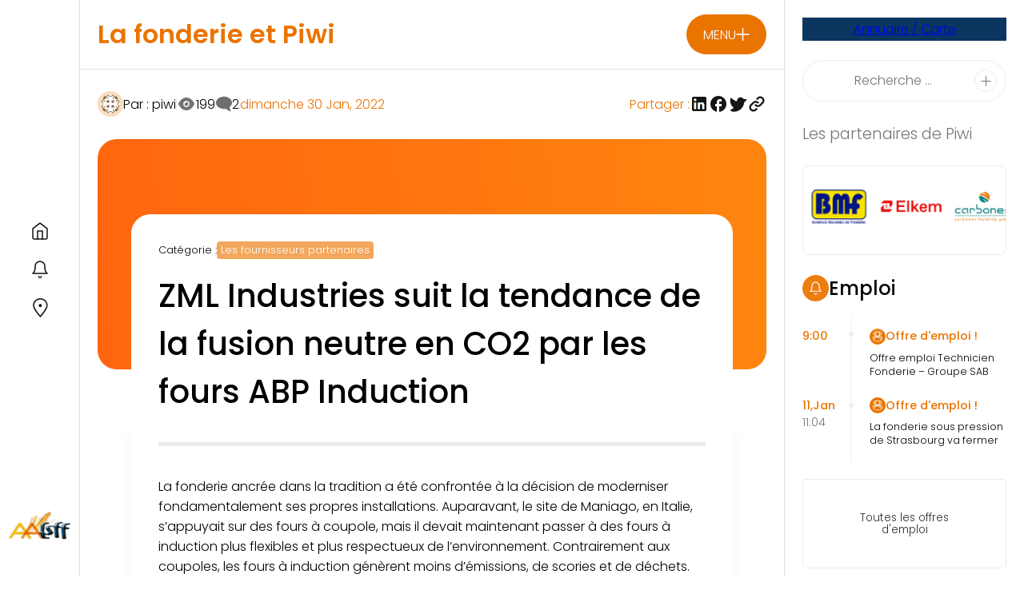

--- FILE ---
content_type: text/html; charset=UTF-8
request_url: https://fonderie-piwi.fr/zml-industries-suit-la-tendance-de-la-fusion-neutre-en-co2-par-les-fours-abp-induction/
body_size: 68767
content:
<!doctype html>
<html lang="fr-FR">
<head><meta charset="UTF-8"><script>if(navigator.userAgent.match(/MSIE|Internet Explorer/i)||navigator.userAgent.match(/Trident\/7\..*?rv:11/i)){var href=document.location.href;if(!href.match(/[?&]nowprocket/)){if(href.indexOf("?")==-1){if(href.indexOf("#")==-1){document.location.href=href+"?nowprocket=1"}else{document.location.href=href.replace("#","?nowprocket=1#")}}else{if(href.indexOf("#")==-1){document.location.href=href+"&nowprocket=1"}else{document.location.href=href.replace("#","&nowprocket=1#")}}}}</script><script>(()=>{class RocketLazyLoadScripts{constructor(){this.v="2.0.4",this.userEvents=["keydown","keyup","mousedown","mouseup","mousemove","mouseover","mouseout","touchmove","touchstart","touchend","touchcancel","wheel","click","dblclick","input"],this.attributeEvents=["onblur","onclick","oncontextmenu","ondblclick","onfocus","onmousedown","onmouseenter","onmouseleave","onmousemove","onmouseout","onmouseover","onmouseup","onmousewheel","onscroll","onsubmit"]}async t(){this.i(),this.o(),/iP(ad|hone)/.test(navigator.userAgent)&&this.h(),this.u(),this.l(this),this.m(),this.k(this),this.p(this),this._(),await Promise.all([this.R(),this.L()]),this.lastBreath=Date.now(),this.S(this),this.P(),this.D(),this.O(),this.M(),await this.C(this.delayedScripts.normal),await this.C(this.delayedScripts.defer),await this.C(this.delayedScripts.async),await this.T(),await this.F(),await this.j(),await this.A(),window.dispatchEvent(new Event("rocket-allScriptsLoaded")),this.everythingLoaded=!0,this.lastTouchEnd&&await new Promise(t=>setTimeout(t,500-Date.now()+this.lastTouchEnd)),this.I(),this.H(),this.U(),this.W()}i(){this.CSPIssue=sessionStorage.getItem("rocketCSPIssue"),document.addEventListener("securitypolicyviolation",t=>{this.CSPIssue||"script-src-elem"!==t.violatedDirective||"data"!==t.blockedURI||(this.CSPIssue=!0,sessionStorage.setItem("rocketCSPIssue",!0))},{isRocket:!0})}o(){window.addEventListener("pageshow",t=>{this.persisted=t.persisted,this.realWindowLoadedFired=!0},{isRocket:!0}),window.addEventListener("pagehide",()=>{this.onFirstUserAction=null},{isRocket:!0})}h(){let t;function e(e){t=e}window.addEventListener("touchstart",e,{isRocket:!0}),window.addEventListener("touchend",function i(o){o.changedTouches[0]&&t.changedTouches[0]&&Math.abs(o.changedTouches[0].pageX-t.changedTouches[0].pageX)<10&&Math.abs(o.changedTouches[0].pageY-t.changedTouches[0].pageY)<10&&o.timeStamp-t.timeStamp<200&&(window.removeEventListener("touchstart",e,{isRocket:!0}),window.removeEventListener("touchend",i,{isRocket:!0}),"INPUT"===o.target.tagName&&"text"===o.target.type||(o.target.dispatchEvent(new TouchEvent("touchend",{target:o.target,bubbles:!0})),o.target.dispatchEvent(new MouseEvent("mouseover",{target:o.target,bubbles:!0})),o.target.dispatchEvent(new PointerEvent("click",{target:o.target,bubbles:!0,cancelable:!0,detail:1,clientX:o.changedTouches[0].clientX,clientY:o.changedTouches[0].clientY})),event.preventDefault()))},{isRocket:!0})}q(t){this.userActionTriggered||("mousemove"!==t.type||this.firstMousemoveIgnored?"keyup"===t.type||"mouseover"===t.type||"mouseout"===t.type||(this.userActionTriggered=!0,this.onFirstUserAction&&this.onFirstUserAction()):this.firstMousemoveIgnored=!0),"click"===t.type&&t.preventDefault(),t.stopPropagation(),t.stopImmediatePropagation(),"touchstart"===this.lastEvent&&"touchend"===t.type&&(this.lastTouchEnd=Date.now()),"click"===t.type&&(this.lastTouchEnd=0),this.lastEvent=t.type,t.composedPath&&t.composedPath()[0].getRootNode()instanceof ShadowRoot&&(t.rocketTarget=t.composedPath()[0]),this.savedUserEvents.push(t)}u(){this.savedUserEvents=[],this.userEventHandler=this.q.bind(this),this.userEvents.forEach(t=>window.addEventListener(t,this.userEventHandler,{passive:!1,isRocket:!0})),document.addEventListener("visibilitychange",this.userEventHandler,{isRocket:!0})}U(){this.userEvents.forEach(t=>window.removeEventListener(t,this.userEventHandler,{passive:!1,isRocket:!0})),document.removeEventListener("visibilitychange",this.userEventHandler,{isRocket:!0}),this.savedUserEvents.forEach(t=>{(t.rocketTarget||t.target).dispatchEvent(new window[t.constructor.name](t.type,t))})}m(){const t="return false",e=Array.from(this.attributeEvents,t=>"data-rocket-"+t),i="["+this.attributeEvents.join("],[")+"]",o="[data-rocket-"+this.attributeEvents.join("],[data-rocket-")+"]",s=(e,i,o)=>{o&&o!==t&&(e.setAttribute("data-rocket-"+i,o),e["rocket"+i]=new Function("event",o),e.setAttribute(i,t))};new MutationObserver(t=>{for(const n of t)"attributes"===n.type&&(n.attributeName.startsWith("data-rocket-")||this.everythingLoaded?n.attributeName.startsWith("data-rocket-")&&this.everythingLoaded&&this.N(n.target,n.attributeName.substring(12)):s(n.target,n.attributeName,n.target.getAttribute(n.attributeName))),"childList"===n.type&&n.addedNodes.forEach(t=>{if(t.nodeType===Node.ELEMENT_NODE)if(this.everythingLoaded)for(const i of[t,...t.querySelectorAll(o)])for(const t of i.getAttributeNames())e.includes(t)&&this.N(i,t.substring(12));else for(const e of[t,...t.querySelectorAll(i)])for(const t of e.getAttributeNames())this.attributeEvents.includes(t)&&s(e,t,e.getAttribute(t))})}).observe(document,{subtree:!0,childList:!0,attributeFilter:[...this.attributeEvents,...e]})}I(){this.attributeEvents.forEach(t=>{document.querySelectorAll("[data-rocket-"+t+"]").forEach(e=>{this.N(e,t)})})}N(t,e){const i=t.getAttribute("data-rocket-"+e);i&&(t.setAttribute(e,i),t.removeAttribute("data-rocket-"+e))}k(t){Object.defineProperty(HTMLElement.prototype,"onclick",{get(){return this.rocketonclick||null},set(e){this.rocketonclick=e,this.setAttribute(t.everythingLoaded?"onclick":"data-rocket-onclick","this.rocketonclick(event)")}})}S(t){function e(e,i){let o=e[i];e[i]=null,Object.defineProperty(e,i,{get:()=>o,set(s){t.everythingLoaded?o=s:e["rocket"+i]=o=s}})}e(document,"onreadystatechange"),e(window,"onload"),e(window,"onpageshow");try{Object.defineProperty(document,"readyState",{get:()=>t.rocketReadyState,set(e){t.rocketReadyState=e},configurable:!0}),document.readyState="loading"}catch(t){console.log("WPRocket DJE readyState conflict, bypassing")}}l(t){this.originalAddEventListener=EventTarget.prototype.addEventListener,this.originalRemoveEventListener=EventTarget.prototype.removeEventListener,this.savedEventListeners=[],EventTarget.prototype.addEventListener=function(e,i,o){o&&o.isRocket||!t.B(e,this)&&!t.userEvents.includes(e)||t.B(e,this)&&!t.userActionTriggered||e.startsWith("rocket-")||t.everythingLoaded?t.originalAddEventListener.call(this,e,i,o):(t.savedEventListeners.push({target:this,remove:!1,type:e,func:i,options:o}),"mouseenter"!==e&&"mouseleave"!==e||t.originalAddEventListener.call(this,e,t.savedUserEvents.push,o))},EventTarget.prototype.removeEventListener=function(e,i,o){o&&o.isRocket||!t.B(e,this)&&!t.userEvents.includes(e)||t.B(e,this)&&!t.userActionTriggered||e.startsWith("rocket-")||t.everythingLoaded?t.originalRemoveEventListener.call(this,e,i,o):t.savedEventListeners.push({target:this,remove:!0,type:e,func:i,options:o})}}J(t,e){this.savedEventListeners=this.savedEventListeners.filter(i=>{let o=i.type,s=i.target||window;return e!==o||t!==s||(this.B(o,s)&&(i.type="rocket-"+o),this.$(i),!1)})}H(){EventTarget.prototype.addEventListener=this.originalAddEventListener,EventTarget.prototype.removeEventListener=this.originalRemoveEventListener,this.savedEventListeners.forEach(t=>this.$(t))}$(t){t.remove?this.originalRemoveEventListener.call(t.target,t.type,t.func,t.options):this.originalAddEventListener.call(t.target,t.type,t.func,t.options)}p(t){let e;function i(e){return t.everythingLoaded?e:e.split(" ").map(t=>"load"===t||t.startsWith("load.")?"rocket-jquery-load":t).join(" ")}function o(o){function s(e){const s=o.fn[e];o.fn[e]=o.fn.init.prototype[e]=function(){return this[0]===window&&t.userActionTriggered&&("string"==typeof arguments[0]||arguments[0]instanceof String?arguments[0]=i(arguments[0]):"object"==typeof arguments[0]&&Object.keys(arguments[0]).forEach(t=>{const e=arguments[0][t];delete arguments[0][t],arguments[0][i(t)]=e})),s.apply(this,arguments),this}}if(o&&o.fn&&!t.allJQueries.includes(o)){const e={DOMContentLoaded:[],"rocket-DOMContentLoaded":[]};for(const t in e)document.addEventListener(t,()=>{e[t].forEach(t=>t())},{isRocket:!0});o.fn.ready=o.fn.init.prototype.ready=function(i){function s(){parseInt(o.fn.jquery)>2?setTimeout(()=>i.bind(document)(o)):i.bind(document)(o)}return"function"==typeof i&&(t.realDomReadyFired?!t.userActionTriggered||t.fauxDomReadyFired?s():e["rocket-DOMContentLoaded"].push(s):e.DOMContentLoaded.push(s)),o([])},s("on"),s("one"),s("off"),t.allJQueries.push(o)}e=o}t.allJQueries=[],o(window.jQuery),Object.defineProperty(window,"jQuery",{get:()=>e,set(t){o(t)}})}P(){const t=new Map;document.write=document.writeln=function(e){const i=document.currentScript,o=document.createRange(),s=i.parentElement;let n=t.get(i);void 0===n&&(n=i.nextSibling,t.set(i,n));const c=document.createDocumentFragment();o.setStart(c,0),c.appendChild(o.createContextualFragment(e)),s.insertBefore(c,n)}}async R(){return new Promise(t=>{this.userActionTriggered?t():this.onFirstUserAction=t})}async L(){return new Promise(t=>{document.addEventListener("DOMContentLoaded",()=>{this.realDomReadyFired=!0,t()},{isRocket:!0})})}async j(){return this.realWindowLoadedFired?Promise.resolve():new Promise(t=>{window.addEventListener("load",t,{isRocket:!0})})}M(){this.pendingScripts=[];this.scriptsMutationObserver=new MutationObserver(t=>{for(const e of t)e.addedNodes.forEach(t=>{"SCRIPT"!==t.tagName||t.noModule||t.isWPRocket||this.pendingScripts.push({script:t,promise:new Promise(e=>{const i=()=>{const i=this.pendingScripts.findIndex(e=>e.script===t);i>=0&&this.pendingScripts.splice(i,1),e()};t.addEventListener("load",i,{isRocket:!0}),t.addEventListener("error",i,{isRocket:!0}),setTimeout(i,1e3)})})})}),this.scriptsMutationObserver.observe(document,{childList:!0,subtree:!0})}async F(){await this.X(),this.pendingScripts.length?(await this.pendingScripts[0].promise,await this.F()):this.scriptsMutationObserver.disconnect()}D(){this.delayedScripts={normal:[],async:[],defer:[]},document.querySelectorAll("script[type$=rocketlazyloadscript]").forEach(t=>{t.hasAttribute("data-rocket-src")?t.hasAttribute("async")&&!1!==t.async?this.delayedScripts.async.push(t):t.hasAttribute("defer")&&!1!==t.defer||"module"===t.getAttribute("data-rocket-type")?this.delayedScripts.defer.push(t):this.delayedScripts.normal.push(t):this.delayedScripts.normal.push(t)})}async _(){await this.L();let t=[];document.querySelectorAll("script[type$=rocketlazyloadscript][data-rocket-src]").forEach(e=>{let i=e.getAttribute("data-rocket-src");if(i&&!i.startsWith("data:")){i.startsWith("//")&&(i=location.protocol+i);try{const o=new URL(i).origin;o!==location.origin&&t.push({src:o,crossOrigin:e.crossOrigin||"module"===e.getAttribute("data-rocket-type")})}catch(t){}}}),t=[...new Map(t.map(t=>[JSON.stringify(t),t])).values()],this.Y(t,"preconnect")}async G(t){if(await this.K(),!0!==t.noModule||!("noModule"in HTMLScriptElement.prototype))return new Promise(e=>{let i;function o(){(i||t).setAttribute("data-rocket-status","executed"),e()}try{if(navigator.userAgent.includes("Firefox/")||""===navigator.vendor||this.CSPIssue)i=document.createElement("script"),[...t.attributes].forEach(t=>{let e=t.nodeName;"type"!==e&&("data-rocket-type"===e&&(e="type"),"data-rocket-src"===e&&(e="src"),i.setAttribute(e,t.nodeValue))}),t.text&&(i.text=t.text),t.nonce&&(i.nonce=t.nonce),i.hasAttribute("src")?(i.addEventListener("load",o,{isRocket:!0}),i.addEventListener("error",()=>{i.setAttribute("data-rocket-status","failed-network"),e()},{isRocket:!0}),setTimeout(()=>{i.isConnected||e()},1)):(i.text=t.text,o()),i.isWPRocket=!0,t.parentNode.replaceChild(i,t);else{const i=t.getAttribute("data-rocket-type"),s=t.getAttribute("data-rocket-src");i?(t.type=i,t.removeAttribute("data-rocket-type")):t.removeAttribute("type"),t.addEventListener("load",o,{isRocket:!0}),t.addEventListener("error",i=>{this.CSPIssue&&i.target.src.startsWith("data:")?(console.log("WPRocket: CSP fallback activated"),t.removeAttribute("src"),this.G(t).then(e)):(t.setAttribute("data-rocket-status","failed-network"),e())},{isRocket:!0}),s?(t.fetchPriority="high",t.removeAttribute("data-rocket-src"),t.src=s):t.src="data:text/javascript;base64,"+window.btoa(unescape(encodeURIComponent(t.text)))}}catch(i){t.setAttribute("data-rocket-status","failed-transform"),e()}});t.setAttribute("data-rocket-status","skipped")}async C(t){const e=t.shift();return e?(e.isConnected&&await this.G(e),this.C(t)):Promise.resolve()}O(){this.Y([...this.delayedScripts.normal,...this.delayedScripts.defer,...this.delayedScripts.async],"preload")}Y(t,e){this.trash=this.trash||[];let i=!0;var o=document.createDocumentFragment();t.forEach(t=>{const s=t.getAttribute&&t.getAttribute("data-rocket-src")||t.src;if(s&&!s.startsWith("data:")){const n=document.createElement("link");n.href=s,n.rel=e,"preconnect"!==e&&(n.as="script",n.fetchPriority=i?"high":"low"),t.getAttribute&&"module"===t.getAttribute("data-rocket-type")&&(n.crossOrigin=!0),t.crossOrigin&&(n.crossOrigin=t.crossOrigin),t.integrity&&(n.integrity=t.integrity),t.nonce&&(n.nonce=t.nonce),o.appendChild(n),this.trash.push(n),i=!1}}),document.head.appendChild(o)}W(){this.trash.forEach(t=>t.remove())}async T(){try{document.readyState="interactive"}catch(t){}this.fauxDomReadyFired=!0;try{await this.K(),this.J(document,"readystatechange"),document.dispatchEvent(new Event("rocket-readystatechange")),await this.K(),document.rocketonreadystatechange&&document.rocketonreadystatechange(),await this.K(),this.J(document,"DOMContentLoaded"),document.dispatchEvent(new Event("rocket-DOMContentLoaded")),await this.K(),this.J(window,"DOMContentLoaded"),window.dispatchEvent(new Event("rocket-DOMContentLoaded"))}catch(t){console.error(t)}}async A(){try{document.readyState="complete"}catch(t){}try{await this.K(),this.J(document,"readystatechange"),document.dispatchEvent(new Event("rocket-readystatechange")),await this.K(),document.rocketonreadystatechange&&document.rocketonreadystatechange(),await this.K(),this.J(window,"load"),window.dispatchEvent(new Event("rocket-load")),await this.K(),window.rocketonload&&window.rocketonload(),await this.K(),this.allJQueries.forEach(t=>t(window).trigger("rocket-jquery-load")),await this.K(),this.J(window,"pageshow");const t=new Event("rocket-pageshow");t.persisted=this.persisted,window.dispatchEvent(t),await this.K(),window.rocketonpageshow&&window.rocketonpageshow({persisted:this.persisted})}catch(t){console.error(t)}}async K(){Date.now()-this.lastBreath>45&&(await this.X(),this.lastBreath=Date.now())}async X(){return document.hidden?new Promise(t=>setTimeout(t)):new Promise(t=>requestAnimationFrame(t))}B(t,e){return e===document&&"readystatechange"===t||(e===document&&"DOMContentLoaded"===t||(e===window&&"DOMContentLoaded"===t||(e===window&&"load"===t||e===window&&"pageshow"===t)))}static run(){(new RocketLazyLoadScripts).t()}}RocketLazyLoadScripts.run()})();</script>
	
	<meta name="viewport" content="width=device-width, initial-scale=1">
	<link rel="profile" href="https://gmpg.org/xfn/11">
	
	<link rel="preconnect" href="https://fonts.gstatic.com" crossorigin>
	
	  	<style></style>
	<!-- Google tag (gtag.js) -->
<script async src="https://www.googletagmanager.com/gtag/js?id=G-549ZYH4ME2"></script>
<script>
  window.dataLayer = window.dataLayer || [];
  function gtag(){dataLayer.push(arguments);}
  gtag('js', new Date());

  gtag('config', 'G-549ZYH4ME2');
</script>	<meta name='robots' content='index, follow, max-image-preview:large, max-snippet:-1, max-video-preview:-1' />

	<!-- This site is optimized with the Yoast SEO plugin v26.8 - https://yoast.com/product/yoast-seo-wordpress/ -->
	<title>ZML Industries suit la tendance de la fusion neutre en CO2 par les fours ABP Induction - Fonderie &amp; PIWI</title>
<link data-rocket-preload as="style" href="https://fonts.googleapis.com/css2?family=Raleway:wght@300&#038;display=swap" rel="preload">
<link href="https://fonts.googleapis.com/css2?family=Raleway:wght@300&#038;display=swap" media="print" onload="this.media=&#039;all&#039;" rel="stylesheet">
<noscript><link rel="stylesheet" href="https://fonts.googleapis.com/css2?family=Raleway:wght@300&#038;display=swap"></noscript>
<link crossorigin data-rocket-preload as="font" href="https://fonts.gstatic.com/s/poppins/v23/pxiByp8kv8JHgFVrLDz8Z1JlFc-K.woff2" rel="preload">
<link crossorigin data-rocket-preload as="font" href="https://fonts.gstatic.com/s/poppins/v23/pxiByp8kv8JHgFVrLDz8Z1xlFQ.woff2" rel="preload">
<link crossorigin data-rocket-preload as="font" href="https://fonts.gstatic.com/s/poppins/v23/pxiByp8kv8JHgFVrLGT9Z1xlFQ.woff2" rel="preload">
<link crossorigin data-rocket-preload as="font" href="https://fonts.gstatic.com/s/poppins/v23/pxiByp8kv8JHgFVrLEj6Z1xlFQ.woff2" rel="preload">
<style id="wpr-usedcss">@font-face{font-family:Poppins;font-style:normal;font-weight:300;font-display:swap;src:url(https://fonts.gstatic.com/s/poppins/v23/pxiByp8kv8JHgFVrLDz8Z1JlFc-K.woff2) format('woff2');unicode-range:U+0100-02BA,U+02BD-02C5,U+02C7-02CC,U+02CE-02D7,U+02DD-02FF,U+0304,U+0308,U+0329,U+1D00-1DBF,U+1E00-1E9F,U+1EF2-1EFF,U+2020,U+20A0-20AB,U+20AD-20C0,U+2113,U+2C60-2C7F,U+A720-A7FF}@font-face{font-family:Poppins;font-style:normal;font-weight:300;font-display:swap;src:url(https://fonts.gstatic.com/s/poppins/v23/pxiByp8kv8JHgFVrLDz8Z1xlFQ.woff2) format('woff2');unicode-range:U+0000-00FF,U+0131,U+0152-0153,U+02BB-02BC,U+02C6,U+02DA,U+02DC,U+0304,U+0308,U+0329,U+2000-206F,U+20AC,U+2122,U+2191,U+2193,U+2212,U+2215,U+FEFF,U+FFFD}@font-face{font-family:Poppins;font-style:normal;font-weight:500;font-display:swap;src:url(https://fonts.gstatic.com/s/poppins/v23/pxiByp8kv8JHgFVrLGT9Z1xlFQ.woff2) format('woff2');unicode-range:U+0000-00FF,U+0131,U+0152-0153,U+02BB-02BC,U+02C6,U+02DA,U+02DC,U+0304,U+0308,U+0329,U+2000-206F,U+20AC,U+2122,U+2191,U+2193,U+2212,U+2215,U+FEFF,U+FFFD}@font-face{font-family:Poppins;font-style:normal;font-weight:600;font-display:swap;src:url(https://fonts.gstatic.com/s/poppins/v23/pxiByp8kv8JHgFVrLEj6Z1xlFQ.woff2) format('woff2');unicode-range:U+0000-00FF,U+0131,U+0152-0153,U+02BB-02BC,U+02C6,U+02DA,U+02DC,U+0304,U+0308,U+0329,U+2000-206F,U+20AC,U+2122,U+2191,U+2193,U+2212,U+2215,U+FEFF,U+FFFD}:root{--font:'Poppins',sans-serif}img:is([sizes=auto i],[sizes^="auto," i]){contain-intrinsic-size:3000px 1500px}img.emoji{display:inline!important;border:none!important;box-shadow:none!important;height:1em!important;width:1em!important;margin:0 .07em!important;vertical-align:-.1em!important;background:0 0!important;padding:0!important}.wp-block-archives{box-sizing:border-box}.wp-block-button__link{align-content:center;box-sizing:border-box;cursor:pointer;display:inline-block;height:100%;text-align:center;width:100%;word-break:break-word}.wp-block-button__link.aligncenter{text-align:center}:where(.wp-block-button__link){border-radius:9999px;box-shadow:none;padding:calc(.667em + 2px) calc(1.333em + 2px);text-decoration:none}.wp-block-buttons>.wp-block-button.has-custom-font-size .wp-block-button__link{font-size:inherit}:root :where(.wp-block-button .wp-block-button__link.is-style-outline),:root :where(.wp-block-button.is-style-outline>.wp-block-button__link){border:2px solid;padding:.667em 1.333em}:root :where(.wp-block-button .wp-block-button__link.is-style-outline:not(.has-text-color)),:root :where(.wp-block-button.is-style-outline>.wp-block-button__link:not(.has-text-color)){color:currentColor}:root :where(.wp-block-button .wp-block-button__link.is-style-outline:not(.has-background)),:root :where(.wp-block-button.is-style-outline>.wp-block-button__link:not(.has-background)){background-color:initial;background-image:none}.wp-block-buttons{box-sizing:border-box}.wp-block-buttons.is-vertical{flex-direction:column}.wp-block-buttons.is-vertical>.wp-block-button:last-child{margin-bottom:0}.wp-block-buttons>.wp-block-button{display:inline-block;margin:0}.wp-block-buttons.is-content-justification-center{justify-content:center}.wp-block-buttons.is-content-justification-center.is-vertical{align-items:center}.wp-block-buttons.is-content-justification-space-between{justify-content:space-between}.wp-block-buttons.aligncenter{text-align:center}.wp-block-buttons:not(.is-content-justification-space-between,.is-content-justification-right,.is-content-justification-left,.is-content-justification-center) .wp-block-button.aligncenter{margin-left:auto;margin-right:auto;width:100%}.wp-block-buttons.has-custom-font-size .wp-block-button__link{font-size:inherit}.wp-block-button.aligncenter{text-align:center}:where(.wp-block-calendar table:not(.has-background) th){background:#ddd}.wp-block-categories{box-sizing:border-box}.wp-block-columns{align-items:normal!important;box-sizing:border-box;display:flex;flex-wrap:wrap!important}@media (min-width:782px){.wp-block-columns{flex-wrap:nowrap!important}}.wp-block-columns.are-vertically-aligned-top{align-items:flex-start}@media (max-width:781px){.wp-block-columns:not(.is-not-stacked-on-mobile)>.wp-block-column{flex-basis:100%!important}}@media (min-width:782px){.wp-block-columns:not(.is-not-stacked-on-mobile)>.wp-block-column{flex-basis:0;flex-grow:1}.wp-block-columns:not(.is-not-stacked-on-mobile)>.wp-block-column[style*=flex-basis]{flex-grow:0}}:where(.wp-block-columns){margin-bottom:1.75em}:where(.wp-block-columns.has-background){padding:1.25em 2.375em}.wp-block-column{flex-grow:1;min-width:0;overflow-wrap:break-word;word-break:break-word}.wp-block-column.is-vertically-aligned-top{align-self:flex-start}.wp-block-column.is-vertically-aligned-top{width:100%}:where(.wp-block-post-comments input[type=submit]){border:none}:where(.wp-block-cover-image:not(.has-text-color)),:where(.wp-block-cover:not(.has-text-color)){color:#fff}:where(.wp-block-cover-image.is-light:not(.has-text-color)),:where(.wp-block-cover.is-light:not(.has-text-color)){color:#000}:root :where(.wp-block-cover h1:not(.has-text-color)),:root :where(.wp-block-cover h2:not(.has-text-color)),:root :where(.wp-block-cover h3:not(.has-text-color)),:root :where(.wp-block-cover h4:not(.has-text-color)),:root :where(.wp-block-cover h5:not(.has-text-color)),:root :where(.wp-block-cover h6:not(.has-text-color)),:root :where(.wp-block-cover p:not(.has-text-color)){color:inherit}:where(.wp-block-file){margin-bottom:1.5em}:where(.wp-block-file__button){border-radius:2em;display:inline-block;padding:.5em 1em}:where(.wp-block-file__button):is(a):active,:where(.wp-block-file__button):is(a):focus,:where(.wp-block-file__button):is(a):hover,:where(.wp-block-file__button):is(a):visited{box-shadow:none;color:#fff;opacity:.85;text-decoration:none}.wp-block-group{box-sizing:border-box}:where(.wp-block-group.wp-block-group-is-layout-constrained){position:relative}h1.has-background,h2.has-background,h3.has-background,h4.has-background{padding:1.25em 2.375em}.wp-block-image>a,.wp-block-image>figure>a{display:inline-block}.wp-block-image img{box-sizing:border-box;height:auto;max-width:100%;vertical-align:bottom}@media not (prefers-reduced-motion){.wp-block-image img.show{animation:.4s show-content-image}}.wp-block-image[style*=border-radius] img,.wp-block-image[style*=border-radius]>a{border-radius:inherit}.wp-block-image.aligncenter{text-align:center}.wp-block-image .aligncenter,.wp-block-image.aligncenter{display:table}.wp-block-image .aligncenter{margin-left:auto;margin-right:auto}.wp-block-image :where(figcaption){margin-bottom:1em;margin-top:.5em}:root :where(.wp-block-image.is-style-rounded img,.wp-block-image .is-style-rounded img){border-radius:9999px}.wp-block-image figure{margin:0}@keyframes show-content-image{0%{visibility:hidden}99%{visibility:hidden}to{visibility:visible}}ol.wp-block-latest-comments{box-sizing:border-box;margin-left:0}:where(.wp-block-latest-comments:not([style*=line-height] .wp-block-latest-comments__comment)){line-height:1.1}:where(.wp-block-latest-comments:not([style*=line-height] .wp-block-latest-comments__comment-excerpt p)){line-height:1.8}.has-dates :where(.wp-block-latest-comments:not([style*=line-height])){line-height:1.5}.wp-block-latest-comments .wp-block-latest-comments{padding-left:0}.wp-block-latest-comments__comment{list-style:none;margin-bottom:1em}.has-avatars .wp-block-latest-comments__comment{list-style:none;min-height:2.25em}.has-avatars .wp-block-latest-comments__comment .wp-block-latest-comments__comment-meta{margin-left:3.25em}.wp-block-latest-comments__comment-date{display:block;font-size:.75em}.wp-block-latest-comments .avatar,.wp-block-latest-comments__comment-avatar{border-radius:1.5em;display:block;float:left;height:2.5em;margin-right:.75em;width:2.5em}.wp-block-latest-comments[class*=-font-size] a,.wp-block-latest-comments[style*=font-size] a{font-size:inherit}:root :where(.wp-block-latest-posts.is-grid){padding:0}:root :where(.wp-block-latest-posts.wp-block-latest-posts__list){padding-left:0}ol,ul{box-sizing:border-box}:root :where(.wp-block-list.has-background){padding:1.25em 2.375em}:where(.wp-block-navigation.has-background .wp-block-navigation-item a:not(.wp-element-button)),:where(.wp-block-navigation.has-background .wp-block-navigation-submenu a:not(.wp-element-button)){padding:.5em 1em}:where(.wp-block-navigation .wp-block-navigation__submenu-container .wp-block-navigation-item a:not(.wp-element-button)),:where(.wp-block-navigation .wp-block-navigation__submenu-container .wp-block-navigation-submenu a:not(.wp-element-button)),:where(.wp-block-navigation .wp-block-navigation__submenu-container .wp-block-navigation-submenu button.wp-block-navigation-item__content),:where(.wp-block-navigation .wp-block-navigation__submenu-container .wp-block-pages-list__item button.wp-block-navigation-item__content){padding:.5em 1em}:root :where(p.has-background){padding:1.25em 2.375em}:where(p.has-text-color:not(.has-link-color)) a{color:inherit}:where(.wp-block-post-comments-form) input:not([type=submit]),:where(.wp-block-post-comments-form) textarea{border:1px solid #949494;font-family:inherit;font-size:1em}:where(.wp-block-post-comments-form) input:where(:not([type=submit]):not([type=checkbox])),:where(.wp-block-post-comments-form) textarea{padding:calc(.667em + 2px)}:where(.wp-block-post-excerpt){box-sizing:border-box;margin-bottom:var(--wp--style--block-gap);margin-top:var(--wp--style--block-gap)}:where(.wp-block-preformatted.has-background){padding:1.25em 2.375em}:where(.wp-block-search__button){border:1px solid #ccc;padding:6px 10px}:where(.wp-block-search__input){font-family:inherit;font-size:inherit;font-style:inherit;font-weight:inherit;letter-spacing:inherit;line-height:inherit;text-transform:inherit}:where(.wp-block-search__button-inside .wp-block-search__inside-wrapper){border:1px solid #949494;box-sizing:border-box;padding:4px}:where(.wp-block-search__button-inside .wp-block-search__inside-wrapper) .wp-block-search__input{border:none;border-radius:0;padding:0 4px}:where(.wp-block-search__button-inside .wp-block-search__inside-wrapper) .wp-block-search__input:focus{outline:0}:where(.wp-block-search__button-inside .wp-block-search__inside-wrapper) :where(.wp-block-search__button){padding:4px 8px}.wp-block-separator{border:none;border-top:2px solid}:root :where(.wp-block-separator.is-style-dots){height:auto;line-height:1;text-align:center}:root :where(.wp-block-separator.is-style-dots):before{color:currentColor;content:"···";font-family:serif;font-size:1.5em;letter-spacing:2em;padding-left:2em}:root :where(.wp-block-site-logo.is-style-rounded){border-radius:9999px}:where(.wp-block-social-links:not(.is-style-logos-only)) .wp-social-link{background-color:#f0f0f0;color:#444}:where(.wp-block-social-links:not(.is-style-logos-only)) .wp-social-link-amazon{background-color:#f90;color:#fff}:where(.wp-block-social-links:not(.is-style-logos-only)) .wp-social-link-bandcamp{background-color:#1ea0c3;color:#fff}:where(.wp-block-social-links:not(.is-style-logos-only)) .wp-social-link-behance{background-color:#0757fe;color:#fff}:where(.wp-block-social-links:not(.is-style-logos-only)) .wp-social-link-bluesky{background-color:#0a7aff;color:#fff}:where(.wp-block-social-links:not(.is-style-logos-only)) .wp-social-link-codepen{background-color:#1e1f26;color:#fff}:where(.wp-block-social-links:not(.is-style-logos-only)) .wp-social-link-deviantart{background-color:#02e49b;color:#fff}:where(.wp-block-social-links:not(.is-style-logos-only)) .wp-social-link-discord{background-color:#5865f2;color:#fff}:where(.wp-block-social-links:not(.is-style-logos-only)) .wp-social-link-dribbble{background-color:#e94c89;color:#fff}:where(.wp-block-social-links:not(.is-style-logos-only)) .wp-social-link-dropbox{background-color:#4280ff;color:#fff}:where(.wp-block-social-links:not(.is-style-logos-only)) .wp-social-link-etsy{background-color:#f45800;color:#fff}:where(.wp-block-social-links:not(.is-style-logos-only)) .wp-social-link-facebook{background-color:#0866ff;color:#fff}:where(.wp-block-social-links:not(.is-style-logos-only)) .wp-social-link-fivehundredpx{background-color:#000;color:#fff}:where(.wp-block-social-links:not(.is-style-logos-only)) .wp-social-link-flickr{background-color:#0461dd;color:#fff}:where(.wp-block-social-links:not(.is-style-logos-only)) .wp-social-link-foursquare{background-color:#e65678;color:#fff}:where(.wp-block-social-links:not(.is-style-logos-only)) .wp-social-link-github{background-color:#24292d;color:#fff}:where(.wp-block-social-links:not(.is-style-logos-only)) .wp-social-link-goodreads{background-color:#eceadd;color:#382110}:where(.wp-block-social-links:not(.is-style-logos-only)) .wp-social-link-google{background-color:#ea4434;color:#fff}:where(.wp-block-social-links:not(.is-style-logos-only)) .wp-social-link-gravatar{background-color:#1d4fc4;color:#fff}:where(.wp-block-social-links:not(.is-style-logos-only)) .wp-social-link-instagram{background-color:#f00075;color:#fff}:where(.wp-block-social-links:not(.is-style-logos-only)) .wp-social-link-lastfm{background-color:#e21b24;color:#fff}:where(.wp-block-social-links:not(.is-style-logos-only)) .wp-social-link-linkedin{background-color:#0d66c2;color:#fff}:where(.wp-block-social-links:not(.is-style-logos-only)) .wp-social-link-mastodon{background-color:#3288d4;color:#fff}:where(.wp-block-social-links:not(.is-style-logos-only)) .wp-social-link-medium{background-color:#000;color:#fff}:where(.wp-block-social-links:not(.is-style-logos-only)) .wp-social-link-meetup{background-color:#f6405f;color:#fff}:where(.wp-block-social-links:not(.is-style-logos-only)) .wp-social-link-patreon{background-color:#000;color:#fff}:where(.wp-block-social-links:not(.is-style-logos-only)) .wp-social-link-pinterest{background-color:#e60122;color:#fff}:where(.wp-block-social-links:not(.is-style-logos-only)) .wp-social-link-pocket{background-color:#ef4155;color:#fff}:where(.wp-block-social-links:not(.is-style-logos-only)) .wp-social-link-reddit{background-color:#ff4500;color:#fff}:where(.wp-block-social-links:not(.is-style-logos-only)) .wp-social-link-skype{background-color:#0478d7;color:#fff}:where(.wp-block-social-links:not(.is-style-logos-only)) .wp-social-link-snapchat{background-color:#fefc00;color:#fff;stroke:#000}:where(.wp-block-social-links:not(.is-style-logos-only)) .wp-social-link-soundcloud{background-color:#ff5600;color:#fff}:where(.wp-block-social-links:not(.is-style-logos-only)) .wp-social-link-spotify{background-color:#1bd760;color:#fff}:where(.wp-block-social-links:not(.is-style-logos-only)) .wp-social-link-telegram{background-color:#2aabee;color:#fff}:where(.wp-block-social-links:not(.is-style-logos-only)) .wp-social-link-threads{background-color:#000;color:#fff}:where(.wp-block-social-links:not(.is-style-logos-only)) .wp-social-link-tiktok{background-color:#000;color:#fff}:where(.wp-block-social-links:not(.is-style-logos-only)) .wp-social-link-tumblr{background-color:#011835;color:#fff}:where(.wp-block-social-links:not(.is-style-logos-only)) .wp-social-link-twitch{background-color:#6440a4;color:#fff}:where(.wp-block-social-links:not(.is-style-logos-only)) .wp-social-link-twitter{background-color:#1da1f2;color:#fff}:where(.wp-block-social-links:not(.is-style-logos-only)) .wp-social-link-vimeo{background-color:#1eb7ea;color:#fff}:where(.wp-block-social-links:not(.is-style-logos-only)) .wp-social-link-vk{background-color:#4680c2;color:#fff}:where(.wp-block-social-links:not(.is-style-logos-only)) .wp-social-link-wordpress{background-color:#3499cd;color:#fff}:where(.wp-block-social-links:not(.is-style-logos-only)) .wp-social-link-whatsapp{background-color:#25d366;color:#fff}:where(.wp-block-social-links:not(.is-style-logos-only)) .wp-social-link-x{background-color:#000;color:#fff}:where(.wp-block-social-links:not(.is-style-logos-only)) .wp-social-link-yelp{background-color:#d32422;color:#fff}:where(.wp-block-social-links:not(.is-style-logos-only)) .wp-social-link-youtube{background-color:red;color:#fff}:where(.wp-block-social-links.is-style-logos-only) .wp-social-link{background:0 0}:where(.wp-block-social-links.is-style-logos-only) .wp-social-link svg{height:1.25em;width:1.25em}:where(.wp-block-social-links.is-style-logos-only) .wp-social-link-amazon{color:#f90}:where(.wp-block-social-links.is-style-logos-only) .wp-social-link-bandcamp{color:#1ea0c3}:where(.wp-block-social-links.is-style-logos-only) .wp-social-link-behance{color:#0757fe}:where(.wp-block-social-links.is-style-logos-only) .wp-social-link-bluesky{color:#0a7aff}:where(.wp-block-social-links.is-style-logos-only) .wp-social-link-codepen{color:#1e1f26}:where(.wp-block-social-links.is-style-logos-only) .wp-social-link-deviantart{color:#02e49b}:where(.wp-block-social-links.is-style-logos-only) .wp-social-link-discord{color:#5865f2}:where(.wp-block-social-links.is-style-logos-only) .wp-social-link-dribbble{color:#e94c89}:where(.wp-block-social-links.is-style-logos-only) .wp-social-link-dropbox{color:#4280ff}:where(.wp-block-social-links.is-style-logos-only) .wp-social-link-etsy{color:#f45800}:where(.wp-block-social-links.is-style-logos-only) .wp-social-link-facebook{color:#0866ff}:where(.wp-block-social-links.is-style-logos-only) .wp-social-link-fivehundredpx{color:#000}:where(.wp-block-social-links.is-style-logos-only) .wp-social-link-flickr{color:#0461dd}:where(.wp-block-social-links.is-style-logos-only) .wp-social-link-foursquare{color:#e65678}:where(.wp-block-social-links.is-style-logos-only) .wp-social-link-github{color:#24292d}:where(.wp-block-social-links.is-style-logos-only) .wp-social-link-goodreads{color:#382110}:where(.wp-block-social-links.is-style-logos-only) .wp-social-link-google{color:#ea4434}:where(.wp-block-social-links.is-style-logos-only) .wp-social-link-gravatar{color:#1d4fc4}:where(.wp-block-social-links.is-style-logos-only) .wp-social-link-instagram{color:#f00075}:where(.wp-block-social-links.is-style-logos-only) .wp-social-link-lastfm{color:#e21b24}:where(.wp-block-social-links.is-style-logos-only) .wp-social-link-linkedin{color:#0d66c2}:where(.wp-block-social-links.is-style-logos-only) .wp-social-link-mastodon{color:#3288d4}:where(.wp-block-social-links.is-style-logos-only) .wp-social-link-medium{color:#000}:where(.wp-block-social-links.is-style-logos-only) .wp-social-link-meetup{color:#f6405f}:where(.wp-block-social-links.is-style-logos-only) .wp-social-link-patreon{color:#000}:where(.wp-block-social-links.is-style-logos-only) .wp-social-link-pinterest{color:#e60122}:where(.wp-block-social-links.is-style-logos-only) .wp-social-link-pocket{color:#ef4155}:where(.wp-block-social-links.is-style-logos-only) .wp-social-link-reddit{color:#ff4500}:where(.wp-block-social-links.is-style-logos-only) .wp-social-link-skype{color:#0478d7}:where(.wp-block-social-links.is-style-logos-only) .wp-social-link-snapchat{color:#fff;stroke:#000}:where(.wp-block-social-links.is-style-logos-only) .wp-social-link-soundcloud{color:#ff5600}:where(.wp-block-social-links.is-style-logos-only) .wp-social-link-spotify{color:#1bd760}:where(.wp-block-social-links.is-style-logos-only) .wp-social-link-telegram{color:#2aabee}:where(.wp-block-social-links.is-style-logos-only) .wp-social-link-threads{color:#000}:where(.wp-block-social-links.is-style-logos-only) .wp-social-link-tiktok{color:#000}:where(.wp-block-social-links.is-style-logos-only) .wp-social-link-tumblr{color:#011835}:where(.wp-block-social-links.is-style-logos-only) .wp-social-link-twitch{color:#6440a4}:where(.wp-block-social-links.is-style-logos-only) .wp-social-link-twitter{color:#1da1f2}:where(.wp-block-social-links.is-style-logos-only) .wp-social-link-vimeo{color:#1eb7ea}:where(.wp-block-social-links.is-style-logos-only) .wp-social-link-vk{color:#4680c2}:where(.wp-block-social-links.is-style-logos-only) .wp-social-link-whatsapp{color:#25d366}:where(.wp-block-social-links.is-style-logos-only) .wp-social-link-wordpress{color:#3499cd}:where(.wp-block-social-links.is-style-logos-only) .wp-social-link-x{color:#000}:where(.wp-block-social-links.is-style-logos-only) .wp-social-link-yelp{color:#d32422}:where(.wp-block-social-links.is-style-logos-only) .wp-social-link-youtube{color:red}:root :where(.wp-block-social-links .wp-social-link a){padding:.25em}:root :where(.wp-block-social-links.is-style-logos-only .wp-social-link a){padding:0}:root :where(.wp-block-social-links.is-style-pill-shape .wp-social-link a){padding-left:.6666666667em;padding-right:.6666666667em}.wp-block-spacer{clear:both}:root :where(.wp-block-tag-cloud.is-style-outline){display:flex;flex-wrap:wrap;gap:1ch}:root :where(.wp-block-tag-cloud.is-style-outline a){border:1px solid;font-size:unset!important;margin-right:0;padding:1ch 2ch;text-decoration:none!important}:root :where(.wp-block-table-of-contents){box-sizing:border-box}:where(.wp-block-term-description){box-sizing:border-box;margin-bottom:var(--wp--style--block-gap);margin-top:var(--wp--style--block-gap)}:where(pre.wp-block-verse){font-family:inherit}.entry-content{counter-reset:footnotes}.wp-element-button{cursor:pointer}:root{--wp--preset--font-size--normal:16px;--wp--preset--font-size--huge:42px}.has-text-align-center{text-align:center}.aligncenter{clear:both}.screen-reader-text{border:0;clip-path:inset(50%);height:1px;margin:-1px;overflow:hidden;padding:0;position:absolute;width:1px;word-wrap:normal!important}.screen-reader-text:focus{background-color:#ddd;clip-path:none;color:#444;display:block;font-size:1em;height:auto;left:5px;line-height:normal;padding:15px 23px 14px;text-decoration:none;top:5px;width:auto;z-index:100000}html :where(.has-border-color){border-style:solid}html :where([style*=border-top-color]){border-top-style:solid}html :where([style*=border-right-color]){border-right-style:solid}html :where([style*=border-bottom-color]){border-bottom-style:solid}html :where([style*=border-left-color]){border-left-style:solid}html :where([style*=border-width]){border-style:solid}html :where([style*=border-top-width]){border-top-style:solid}html :where([style*=border-right-width]){border-right-style:solid}html :where([style*=border-bottom-width]){border-bottom-style:solid}html :where([style*=border-left-width]){border-left-style:solid}html :where(img[class*=wp-image-]){height:auto;max-width:100%}:where(figure){margin:0 0 1em}html :where(.is-position-sticky){--wp-admin--admin-bar--position-offset:var(--wp-admin--admin-bar--height,0px)}@media screen and (max-width:600px){html :where(.is-position-sticky){--wp-admin--admin-bar--position-offset:0px}}:root{--wp--preset--aspect-ratio--square:1;--wp--preset--aspect-ratio--4-3:4/3;--wp--preset--aspect-ratio--3-4:3/4;--wp--preset--aspect-ratio--3-2:3/2;--wp--preset--aspect-ratio--2-3:2/3;--wp--preset--aspect-ratio--16-9:16/9;--wp--preset--aspect-ratio--9-16:9/16;--wp--preset--color--black:#000000;--wp--preset--color--cyan-bluish-gray:#abb8c3;--wp--preset--color--white:#ffffff;--wp--preset--color--pale-pink:#f78da7;--wp--preset--color--vivid-red:#cf2e2e;--wp--preset--color--luminous-vivid-orange:#ff6900;--wp--preset--color--luminous-vivid-amber:#fcb900;--wp--preset--color--light-green-cyan:#7bdcb5;--wp--preset--color--vivid-green-cyan:#00d084;--wp--preset--color--pale-cyan-blue:#8ed1fc;--wp--preset--color--vivid-cyan-blue:#0693e3;--wp--preset--color--vivid-purple:#9b51e0;--wp--preset--color--primary:#ea7400;--wp--preset--color--secondary:#0A3660;--wp--preset--gradient--vivid-cyan-blue-to-vivid-purple:linear-gradient(135deg,rgba(6, 147, 227, 1) 0%,rgb(155, 81, 224) 100%);--wp--preset--gradient--light-green-cyan-to-vivid-green-cyan:linear-gradient(135deg,rgb(122, 220, 180) 0%,rgb(0, 208, 130) 100%);--wp--preset--gradient--luminous-vivid-amber-to-luminous-vivid-orange:linear-gradient(135deg,rgba(252, 185, 0, 1) 0%,rgba(255, 105, 0, 1) 100%);--wp--preset--gradient--luminous-vivid-orange-to-vivid-red:linear-gradient(135deg,rgba(255, 105, 0, 1) 0%,rgb(207, 46, 46) 100%);--wp--preset--gradient--very-light-gray-to-cyan-bluish-gray:linear-gradient(135deg,rgb(238, 238, 238) 0%,rgb(169, 184, 195) 100%);--wp--preset--gradient--cool-to-warm-spectrum:linear-gradient(135deg,rgb(74, 234, 220) 0%,rgb(151, 120, 209) 20%,rgb(207, 42, 186) 40%,rgb(238, 44, 130) 60%,rgb(251, 105, 98) 80%,rgb(254, 248, 76) 100%);--wp--preset--gradient--blush-light-purple:linear-gradient(135deg,rgb(255, 206, 236) 0%,rgb(152, 150, 240) 100%);--wp--preset--gradient--blush-bordeaux:linear-gradient(135deg,rgb(254, 205, 165) 0%,rgb(254, 45, 45) 50%,rgb(107, 0, 62) 100%);--wp--preset--gradient--luminous-dusk:linear-gradient(135deg,rgb(255, 203, 112) 0%,rgb(199, 81, 192) 50%,rgb(65, 88, 208) 100%);--wp--preset--gradient--pale-ocean:linear-gradient(135deg,rgb(255, 245, 203) 0%,rgb(182, 227, 212) 50%,rgb(51, 167, 181) 100%);--wp--preset--gradient--electric-grass:linear-gradient(135deg,rgb(202, 248, 128) 0%,rgb(113, 206, 126) 100%);--wp--preset--gradient--midnight:linear-gradient(135deg,rgb(2, 3, 129) 0%,rgb(40, 116, 252) 100%);--wp--preset--font-size--small:13px;--wp--preset--font-size--medium:20px;--wp--preset--font-size--large:36px;--wp--preset--font-size--x-large:42px;--wp--preset--font-size--bigtitle:clamp(30px, 3.5em, 120px);--wp--preset--font-size--subtitle:clamp(20px, 2.5em, 40px);--wp--preset--font-size--bigtext:clamp(20px, 1.8em, 30px);--wp--preset--font-size--mediumtext:clamp(16px, 1.4em, 25px);--wp--preset--font-size--smalltext:clamp(10px, 0.8em, 30px);--wp--preset--spacing--20:0.44rem;--wp--preset--spacing--30:0.67rem;--wp--preset--spacing--40:1rem;--wp--preset--spacing--50:1.5rem;--wp--preset--spacing--60:2.25rem;--wp--preset--spacing--70:3.38rem;--wp--preset--spacing--80:5.06rem;--wp--preset--shadow--natural:6px 6px 9px rgba(0, 0, 0, .2);--wp--preset--shadow--deep:12px 12px 50px rgba(0, 0, 0, .4);--wp--preset--shadow--sharp:6px 6px 0px rgba(0, 0, 0, .2);--wp--preset--shadow--outlined:6px 6px 0px -3px rgba(255, 255, 255, 1),6px 6px rgba(0, 0, 0, 1);--wp--preset--shadow--crisp:6px 6px 0px rgba(0, 0, 0, 1)}:root{--wp--style--global--content-size:80vw;--wp--style--global--wide-size:100vw}:where(body){margin:0}:where(.wp-site-blocks)>*{margin-block-start:24px;margin-block-end:0}:where(.wp-site-blocks)>:first-child{margin-block-start:0}:where(.wp-site-blocks)>:last-child{margin-block-end:0}:root{--wp--style--block-gap:24px}:root :where(.is-layout-flow)>:first-child{margin-block-start:0}:root :where(.is-layout-flow)>:last-child{margin-block-end:0}:root :where(.is-layout-flow)>*{margin-block-start:24px;margin-block-end:0}:root :where(.is-layout-constrained)>:first-child{margin-block-start:0}:root :where(.is-layout-constrained)>:last-child{margin-block-end:0}:root :where(.is-layout-constrained)>*{margin-block-start:24px;margin-block-end:0}:root :where(.is-layout-flex){gap:24px}:root :where(.is-layout-grid){gap:24px}.is-layout-flow>.aligncenter{margin-left:auto!important;margin-right:auto!important}.is-layout-constrained>.aligncenter{margin-left:auto!important;margin-right:auto!important}.is-layout-constrained>:where(:not(.alignleft):not(.alignright):not(.alignfull)){max-width:var(--wp--style--global--content-size);margin-left:auto!important;margin-right:auto!important}body .is-layout-flex{display:flex}.is-layout-flex{flex-wrap:wrap;align-items:center}.is-layout-flex>:is(*,div){margin:0}body{padding-top:0;padding-right:0;padding-bottom:0;padding-left:0}a:where(:not(.wp-element-button)){text-decoration:underline}:root :where(.wp-element-button,.wp-block-button__link){background-color:#32373c;border-width:0;color:#fff;font-family:inherit;font-size:inherit;line-height:inherit;padding:calc(.667em + 2px) calc(1.333em + 2px);text-decoration:none}.has-white-color{color:var(--wp--preset--color--white)!important}.has-secondary-background-color{background-color:var(--wp--preset--color--secondary)!important}.has-mediumtext-font-size{font-size:var(--wp--preset--font-size--mediumtext)!important}.has-smalltext-font-size{font-size:var(--wp--preset--font-size--smalltext)!important}:root :where(.wp-block-pullquote){font-size:1.5em;line-height:1.6}#burger-menu,.item-label{visibility:hidden}:root{--black:#000;--black-text:#333333;--white:#fff;--grey-light:#f1f1f1;--grey:#ebebeb;--grey-2:#767676;--grey-3:#F9F9F9;--orange:#ea7400;--orange-2:#ed7e0fad;--orange-3:#F2A457;--green:#69D160;--green-2:#96DF90;--blue:#0A3660;--blue-2:#5e758d;--yellow:#e3b232;--yellow-2:#F6D982;--gap:1rem;--padding-inner:1rem;--radius:8px;--sidebar-width:400px;--header-width:150px;--header-height:87px;--small-content-width:80%;--posts-number:3;--nav-column-number:2}@media (max-width:1600px){:root{--gap:1rem;--padding-inner:1rem;--radius:8px;--sidebar-width:400px;--header-width:100px;--posts-number:2;--small-content-width:90%}}@media (max-width:1366px){:root{--gap:0.7rem;--padding-inner:0.7rem;--radius:8px;--sidebar-width:300px;--header-width:100px;--posts-number:3;--small-content-width:90%}}@media (max-width:1200px){:root{--gap:0.7rem;--padding-inner:0.7rem;--radius:8px;--sidebar-width:300px;--header-width:100px;--posts-number:2;--small-content-width:100%}}@media (max-width:1024px){:root{--gap:0.5rem;--padding-inner:0.5rem;--radius:8px;--sidebar-width:250px;--header-width:60px;--posts-number:2;--header-height:75px}}html{-webkit-text-size-adjust:100%;scroll-behavior:smooth}body{margin:0;background-color:#fff;font-size:1rem;line-height:normal;font-weight:300;font-family:var(--font),sans-serif;scroll-behavior:smooth}main#primary{display:flex;width:calc(100% - var(--header-width));margin-left:auto}.main-content-container{width:calc(100vw - var(--header-width) - var(--sidebar-width));padding-bottom:5rem;position:relative}@media (max-width:992px){body{font-size:1rem}}@media (max-width:576px){:root{--posts-number:1;--header-width:0px;--nav-column-number:1}body{font-size:.9rem;letter-spacing:0}}main{display:block}hr{box-sizing:content-box;height:0;overflow:visible}a{background-color:transparent}b,strong{font-weight:bolder}code{font-family:monospace,monospace;font-size:1em}small{font-size:85%}img{border-style:none}button,input,select,textarea{font-family:inherit;line-height:1.15;margin:0;border-radius:calc(var(--radius)/ 2);border:1px solid var(--grey);box-shadow:none}button,input{overflow:visible}button,select{text-transform:none;cursor:pointer}select{border:1px solid var(--grey)!important;appearance:none!important;background-image:var(--wpr-bg-b3f1ebaf-4fb2-4d42-8ad6-7b84be80f2f7)!important;background-repeat:no-repeat!important;background-position:right 1rem center!important;background-size:1em!important;padding-right:2rem!important;font-weight:300!important}[type=button],[type=reset],[type=submit],button{-webkit-appearance:button;appearance:button}button{font-weight:500;background:#fff;overflow:hidden;padding:1.5rem 2rem;color:var(--black-text);transition:all .3s ease-out;text-align:center;justify-content:center;transition:background-color .3s ease-out,color .3s ease-out!important}.orange-btn{background-color:var(--orange)!important;color:var(--white)!important}button:has(a){padding:0}button a{padding:1.5rem 2rem!important;display:flex;background:0 0!important;text-align:center;justify-content:center}button:hover{background:var(--orange);color:var(--white)}[type=button]::-moz-focus-inner,[type=reset]::-moz-focus-inner,[type=submit]::-moz-focus-inner,button::-moz-focus-inner{border-style:none;padding:0}[type=button]:-moz-focusring,[type=reset]:-moz-focusring,[type=submit]:-moz-focusring,button:-moz-focusring{outline:ButtonText dotted 1px}progress{vertical-align:baseline}textarea{overflow:auto}[type=checkbox]{box-sizing:border-box;padding:0}[type=number]::-webkit-inner-spin-button,[type=number]::-webkit-outer-spin-button{height:auto}[type=search]{-webkit-appearance:textfield;appearance:textfield;outline-offset:-2px}[type=search]::-webkit-search-decoration{-webkit-appearance:none;appearance:none}::-webkit-file-upload-button{-webkit-appearance:button;appearance:button;font:inherit}template{display:none}[hidden]{display:none}*,::after,::before{box-sizing:inherit}html{box-sizing:border-box}h1,h2,h3,h4{clear:both}em{font-style:italic}address{margin:0 0 1.5em}code,tt{font-family:monaco,consolas,"Andale Mono","DejaVu Sans Mono",monospace}mark{background:#fff9c0;text-decoration:none}hr{background-color:#ccc;border:0;height:1px;margin-bottom:0}ol,ul{margin:0 0 1em 1em}ul{list-style:disc}ol{list-style:decimal}li>ol,li>ul{margin-bottom:0;margin-left:1em}dt{font-weight:700}iframe,object{max-width:100%}img{height:auto;max-width:100%}figure{margin:0}a:focus{outline:dotted thin}a:active,a:hover{outline:0}textarea{width:100%}.screen-reader-text{border:0;clip:rect(1px,1px,1px,1px);clip-path:inset(50%);height:1px;margin:-1px;overflow:hidden;padding:0;position:absolute!important;width:1px;word-wrap:normal!important}.screen-reader-text:focus{background-color:#f1f1f1;border-radius:3px;box-shadow:0 0 2px 2px rgba(0,0,0,.6);clip:auto!important;clip-path:none;color:#21759b;display:block;font-size:.875rem;font-weight:700;height:auto;left:5px;line-height:normal;padding:15px 23px 14px;text-decoration:none;top:5px;width:auto;z-index:100000}#primary[tabindex="-1"]:focus{outline:0}.aligncenter{clear:both;display:block;margin-left:auto;margin-right:auto;margin-bottom:1.5em}.h-captcha{position:relative;display:block;margin-bottom:2rem;padding:0;clear:both}.h-captcha[data-size=normal]{width:303px;height:78px}.h-captcha[data-size=invisible]{display:none}.h-captcha::before{content:'';display:block;position:absolute;top:0;left:0;background:var(--wpr-bg-657c5a18-3363-4f9b-b2f7-36183e89c919) no-repeat;border:1px solid #fff0;border-radius:4px}.h-captcha[data-size=normal]::before{width:300px;height:74px;background-position:94% 28%}.h-captcha[data-theme=auto]::before,.h-captcha[data-theme=light]::before{background-color:#fafafa;border:1px solid #e0e0e0}.h-captcha[data-theme=dark]::before,body.is-dark-theme .h-captcha[data-theme=auto]::before,html.drdt-dark-mode .h-captcha[data-theme=auto]::before,html.wp-dark-mode-active .h-captcha[data-theme=auto]::before{background-image:var(--wpr-bg-810997b0-c4fb-4f69-a0d5-0f15dcbf65da);background-repeat:no-repeat;background-color:#333;border:1px solid #f5f5f5}@media (prefers-color-scheme:dark){.h-captcha[data-theme=auto]::before{background-image:var(--wpr-bg-ce8f9597-1cc0-4937-a94c-343e5a2797d6);background-repeat:no-repeat;background-color:#333;border:1px solid #f5f5f5}}.h-captcha[data-theme=custom]::before{background-color:initial}.h-captcha[data-size=invisible]::before{display:none}.h-captcha iframe{position:relative}.slider-logo ul{list-style:none;margin:0;padding:0;display:flex;overflow:hidden;border:1px solid var(--grey);border-radius:var(--radius)}ul.single-logo-slider li{display:flex;align-items:center;justify-content:center;margin:auto!important;max-width:100%!important;padding:0}ul.single-logo-slider li img{width:auto;height:100px;max-width:90px;object-fit:contain}.navigation-wrapper{position:relative}.dots{display:none;padding:10px 0;justify-content:center}.dot{border:none;width:10px;height:10px;background:#c5c5c5;border-radius:50%;margin:0 5px;padding:5px;cursor:pointer}.dot:focus{outline:0}.dot--active{background:#000}.arrow{width:30px;height:30px;position:absolute;top:calc(50% - 0rem);transform:translateY(-50%) scale(.5);-webkit-transform:translateY(-50%) scale(.5);fill:#fff;cursor:pointer;opacity:.5}.arrow--left{left:1rem;fill:"#fff";background-image:url("data:image/svg+xml, %3Csvg xmlns='http://www.w3.org/2000/svg' viewBox='0 0 24 24' %3E%3Cpath d='M16.67 0l2.83 2.829-9.339 9.175 9.339 9.167-2.83 2.829-12.17-11.996z' %3E%3C/path%3E%3C/svg%3E")}.arrow--right{left:auto;right:1rem;background-image:url("data:image/svg+xml, %3Csvg xmlns='http://www.w3.org/2000/svg' viewBox='0 0 24 24' %3E%3Cpath d='M5 3l3.057-3 11.943 12-11.943 12-3.057-3 9-9z'%3E%3C/path%3E%3C/svg%3E")}.arrow--disabled.arrow--left{background-image:url("data:image/svg+xml, %3Csvg xmlns='http://www.w3.org/2000/svg' fill='grey' viewBox='0 0 24 24' %3E%3Cpath d='M16.67 0l2.83 2.829-9.339 9.175 9.339 9.167-2.83 2.829-12.17-11.996z' %3E%3C/path%3E%3C/svg%3E")}.arrow--disabled.arrow--right{background-image:url("data:image/svg+xml, %3Csvg xmlns='http://www.w3.org/2000/svg' fill='grey' viewBox='0 0 24 24' %3E%3Cpath d='M5 3l3.057-3 11.943 12-11.943 12-3.057-3 9-9z'%3E%3C/path%3E%3C/svg%3E")}@media (max-width:576px){.navigation-wrapper .arrow{display:none}}.wp-container-core-columns-is-layout-28f84493{flex-wrap:nowrap}.wp-container-core-group-is-layout-6c531013{flex-wrap:nowrap}.wp-container-core-buttons-is-layout-a89b3969{justify-content:center}.wp-container-core-group-is-layout-6fe931d8{flex-wrap:nowrap;flex-direction:column;align-items:flex-start}.wp-container-core-group-is-layout-d063fc07{flex-wrap:nowrap;gap:0;justify-content:space-between;align-items:flex-start}.hide-scrollbar{scrollbar-width:none;-ms-overflow-style:none}.hide-scrollbar::-webkit-scrollbar{display:none}.object-fit-cover{object-fit:cover}.anim-300,.anim-300 a{-webkit-transition:.3s;transition:all .3s ease}.anim-300-linear,.anim-300-linear a{-webkit-transition:.3s ease-out!important;transition:all .3s ease-out!important}.anim-500,.anim-500 a{-webkit-transition:.5s;transition:all .5s ease}.anim-800,.anim-800 a{-webkit-transition:.8s!important;transition:all .8s ease!important}.overflow-hidden{overflow:hidden!important}.no-border{border:none!important}.no-bkg-link{background-image:none!important}.br-5{border-radius:5px}.d-flex{display:-ms-flexbox!important;display:flex!important}.d-inline-flex{display:-ms-flexbox!important;display:inline-flex!important}.align-items-center{align-items:center}.space-between{justify-content:space-between}.flex-column{flex-direction:column}.gap{gap:var(--gap)}.gap-2{gap:calc(var(--gap) * 2)}.gap-3{gap:calc(var(--gap) * 3)}.position-static{position:static!important}.position-relative{position:relative!important}.position-absolute{position:absolute!important}.position-fixed{position:fixed!important}.position-sticky{position:-webkit-sticky!important;position:sticky!important}.m-0{margin:0!important}.m-0-auto{margin:0 auto!important}.ml-auto{margin-left:auto}.mr-auto{margin-right:auto}.mt-0,.my-0{margin-top:0!important}.mr-0,.mx-0{margin-right:0!important}.mb-0,.my-0{margin-bottom:0!important}.ml-0,.mx-0{margin-left:0!important}.m-1{margin:.25rem!important}.mt-1,.my-1{margin-top:.25rem!important}.mr-1,.mx-1{margin-right:.25rem!important}.mb-1,.my-1{margin-bottom:.25rem!important}.ml-1,.mx-1{margin-left:.25rem!important}.m-2{margin:.5rem!important}.mt-2,.my-2{margin-top:.5rem!important}.mr-2,.mx-2{margin-right:.5rem!important}.mb-2,.my-2{margin-bottom:.5rem!important}.ml-2,.mx-2{margin-left:.5rem!important}.m-3{margin:1rem!important}.mt-3,.my-3{margin-top:1rem!important}.mr-3,.mx-3{margin-right:1rem!important}.mb-3,.my-3{margin-bottom:1rem!important}.ml-3,.mx-3{margin-left:1rem!important}.m-4{margin:1.5rem!important}.mt-4,.my-4{margin-top:1.5rem!important}.mr-4,.mx-4{margin-right:1.5rem!important}.mb-4,.my-4{margin-bottom:1.5rem!important}.ml-4,.mx-4{margin-left:1.5rem!important}.m-5{margin:3rem!important}.mt-5,.my-5{margin-top:3rem!important}.mr-5,.mx-5{margin-right:3rem!important}.mb-5,.my-5{margin-bottom:3rem!important}.ml-5,.mx-5{margin-left:3rem!important}.p-0{padding:0!important}.pt-0,.py-0{padding-top:0!important}.pr-0,.px-0{padding-right:0!important}.pb-0,.py-0{padding-bottom:0!important}.pl-0,.px-0{padding-left:0!important}.p-1{padding:.25rem!important}.pt-1,.py-1{padding-top:.25rem!important}.pr-1,.px-1{padding-right:.25rem!important}.pb-1,.py-1{padding-bottom:.25rem!important}.pl-1,.px-1{padding-left:.25rem!important}.p-2{padding:.5rem!important}.pt-2,.py-2{padding-top:.5rem!important}.pr-2,.px-2{padding-right:.5rem!important}.pb-2,.py-2{padding-bottom:.5rem!important}.pl-2,.px-2{padding-left:.5rem!important}.p-3{padding:1rem!important}.pt-3,.py-3{padding-top:1rem!important}.pr-3,.px-3{padding-right:1rem!important}.pb-3,.py-3{padding-bottom:1rem!important}.pl-3,.px-3{padding-left:1rem!important}.p-4{padding:1.5rem!important}.pt-4,.py-4{padding-top:1.5rem!important}.pr-4,.px-4{padding-right:1.5rem!important}.pb-4,.py-4{padding-bottom:1.5rem!important}.pl-4,.px-4{padding-left:1.5rem!important}.p-5{padding:3rem!important}.pt-5,.py-5{padding-top:3rem!important}.pr-5,.px-5{padding-right:3rem!important}.pb-5,.py-5{padding-bottom:3rem!important}.pl-5,.px-5{padding-left:3rem!important}.w-100{width:100%!important}.max-w-none{max-width:none!important}.h-100{height:100%!important}.cat-tag{gap:calc(var(--gap)/ 2);font-size:.8rem}.cat-tag .tag{background:var(--orange-2)!important;border-radius:calc(var(--radius)/ 2);display:inline-flex;align-items:center;padding:2px 5px;color:#fff!important}.cat-tag .tag:hover{background:var(--orange)!important}.columns{columns:var(--nav-column-number)}.text-left{text-align:left!important}.text-right{text-align:right!important}.has-primary-background-color{background-color:var(--wp--preset--color--primary)}.has-primary-color{color:var(--wp--preset--color--primary)}.has-primary-border-color{border-color:var(--wp--preset--color--primary)}.has-secondary-background-color{background-color:var(--wp--preset--color--secondary)}.has-secondary-color{color:var(--wp--preset--color--secondary)}.has-secondary-border-color{border-color:var(--wp--preset--color--secondary)}h1,h2,h3,h4,h5,h6{color:inherit;font-weight:500}h1{font-size:clamp(25px, 2.5em, 100px)}h2{font-size:clamp(20px, 2em, 80px)}h3{font-size:clamp(18px, 1.5em, 50px)}h4{font-size:clamp(16px, 1.2em, 26px);font-weight:300;color:var(--grey-2)}h5,h6{font-size:clamp(14px, 1em, 22px)}p{font-size:clamp(14px, 1em, 22px);margin-bottom:1.5em}.has-bigtitle-font-size{font-size:clamp(30px, 5vh, 120px);letter-spacing:0;line-height:1.1em;text-transform:uppercase;margin:0}.has-subtitle-font-size{font-size:clamp(20px, 2.5em, 40px);letter-spacing:0;line-height:1.1em;text-transform:uppercase;font-weight:300;margin:0}.has-bigtext-font-size{font-size:clamp(20px, 2em, 30px)}.has-mediumtext-font-size{font-size:clamp(16px, 1.4em, 25px)}.has-smalltext-font-size{font-size:clamp(10px, .8em, 30px)}.uppercase{text-transform:uppercase}.nav ul{list-style:none;margin-bottom:0}.list-unstyled{list-style:none;margin:0;padding:0}.fw-100{font-weight:100!important}.fw-200{font-weight:200!important}.fw-300{font-weight:300!important}.fw-400{font-weight:400!important}.fw-500{font-weight:500!important}.fw-600{font-weight:600!important}.fw-700{font-weight:700!important}.fw-800{font-weight:800!important}.fw-900{font-weight:900!important}.wp-block-button__link{transition:all .3s ease-in-out;border:2px solid transparent;font-size:clamp(14px, 1em, 22px)}.is-style-outline>:where(.wp-block-button__link),:where(.wp-block-button__link).is-style-outline{border:2px solid;padding:calc(.667em + 2px) calc(1.333em + 2px)}a.has-secondary-color.has-primary-background-color:hover{background-color:var(--wp--preset--color--secondary)!important;color:var(--wp--preset--color--primary)!important;border-color:inherit}a.has-primary-color.has-secondary-background-color:hover{background-color:var(--wp--preset--color--primary)!important;color:var(--wp--preset--color--secondary)!important;border-color:inherit}.is-style-outline a.has-primary-color:hover,.is-style-outline a.has-secondary-color:hover{background-color:var(--wp--preset--color--primary)!important;color:var(--wp--preset--color--secondary)!important;border-color:var(--wp--preset--color--primary)!important}.is-style-small-arrow-link{padding-right:2em;transition:all .3s;display:inline-flex;text-decoration:none}.is-style-small-arrow-link .wp-block-button__link{position:relative;color:inherit;background-color:transparent;padding:calc(.667em + 2px) calc(1.333em + 2px) calc(.667em + 2px) 0}.is-style-small-arrow-link .wp-block-button__link.has-background{padding:calc(.667em + 2px) calc(2.333em + 2px) calc(.667em + 2px) calc(1.333em + 2px)}.is-style-small-arrow-link a::before,.is-style-small-arrow-link>span::before{content:'\203A';position:absolute;right:0;top:50%;transform:translate(-50%,-50%);transition:transform .3s}.is-style-small-arrow-link .wp-block-button__link.has-background::before{right:calc(.333em + 2px)}.is-style-small-arrow-link a:hover::before,.is-style-small-arrow-link>span:hover::before{transform:translate(0,-50%)}.is-style-outline a:hover{background-color:var(--wp--preset--color--primary)!important;color:var(--wp--preset--color--secondary)!important;border-color:var(--wp--preset--color--primary)!important}.has-primary-background-color .is-style-outline a:hover{background-color:var(--wp--preset--color--secondary)!important;color:var(--wp--preset--color--primary)!important;border-color:var(--wp--preset--color--secondary)!important}a:not(.wp-block-button__link){color:inherit;position:relative;background-image:linear-gradient(transparent calc(100% - 2px),var(--wp--preset--color--primary) 5px);background-size:0;background-repeat:no-repeat;background-position:bottom left;padding-bottom:3px;text-decoration:none;transition:background-size .4s ease,background-color .4s ease,background-image .4s ease,opacity .4s ease,text-decoration 0s ease!important}.entry-content a:not(.wp-block-button__link,.menu-link,.info-row .info-value a){background-image:linear-gradient(transparent calc(100% - 2px),var(--wp--preset--color--primary) 5px),linear-gradient(transparent calc(100% - 2px),var(--orange) 5px);background-size:0,100%}figure a{background-image:none!important;display:inline-flex;padding:0!important}a:not(.wp-block-button__link):hover{background-image:linear-gradient(transparent calc(100% - 2px),var(--wp--preset--color--primary) 5px);background-size:100%}.has-primary-background-color a:not(.wp-block-button__link){background-image:linear-gradient(transparent calc(100% - 2px),var(--wp--preset--color--secondary) 5px)}.has-primary-background-color a:not(.wp-block-button__link):hover{background-image:linear-gradient(transparent calc(100% - 2px),var(--wp--preset--color--secondary) 5px)}button a:not(.wp-block-button__link){transition:none}footer a:not(.wp-block-button__link),footer a:not(.wp-block-button__link):hover{background-image:linear-gradient(transparent calc(100% - 2px),var(--white) 5px)}main>article{width:100%}body{--container-space:15vw}.container,.is-style-container,.is-style-container-small,main>article>.entry-content>.woocommerce{display:flex;flex-direction:column}.is-style-container-medium{max-width:calc(100vw - (var(--container-space) * 3));margin:0 auto;width:100%}.is-style-container-small{max-width:600px;margin:0 auto}.container,.is-style-container,main>article>.entry-content>.woocommerce{max-width:calc(100vw - (var(--container-space) * 2));margin:0 auto;width:100%;padding:0 calc(var(--gap) * 2)}.container-inner{max-width:calc(100vw - (var(--container-space) * 2) + (var(--header-width) + var(--sidebar-width)));margin:0 auto;width:100%}.is-style-container-overflow-visible,.is-style-container-overflow-visible>div{overflow:visible}.is-style-sticky{position:sticky;z-index:99;background:0 0;padding:0 var(--container-space);width:100%;max-width:100%;transition:all .4s ease,text-decoration 0s ease;border-bottom:0 solid #ffffff00}.sticky-on.is-style-sticky{background:#fff}@media (max-width:1600px){body{--container-space:10vw}}@media (max-width:1200px){body{--container-space:10vw}.is-style-container-medium{max-width:calc(100vw - (var(--container-space) * 2))}}@media (max-width:1024px){h1{font-size:clamp(22px, 2em, 100px)}h2{font-size:clamp(19px, 1.5em, 80px)}h3{font-size:clamp(16px, 1.2em, 50px)}h4{font-size:clamp(16px, 1em, 26px);font-weight:300;color:var(--grey-2)}.is-style-container-small{max-width:70vw}.wp-block-group.wp-container-4,.wp-block-group.wp-container-9{gap:var(--gap)!important}}@media (max-width:992px){.is-style-container-small{max-width:80vw}}.is-style-border-columns>.wp-block-column,.wp-block-columns:not(.is-not-stacked-on-mobile)>.wp-block-column:not(:first-child){position:relative;margin-left:0;margin-right:0}.is-style-border-columns>.wp-block-column:not(:first-of-type):before{content:"";height:100%;width:1px;border-left:1px solid;background:0 0;display:block;position:absolute;left:0;top:50%;transform:translate(-50%,-50%);opacity:.3}.is-style-border-columns>.wp-block-column:not(:first-of-type){padding-left:calc(var(--gap) * 2)}.is-style-third-columns .wp-block-column:first-of-type{flex-basis:33.33%}.is-style-third-columns .wp-block-column:last-of-type{flex-basis:66.66%;padding-left:10vw}.is-style-third-columns .wp-block-column .has-bigtext-font-size{margin:0}@media (max-width:1200px){.is-style-third-columns{flex-direction:column}.is-style-third-columns .wp-block-column:first-of-type,.is-style-third-columns .wp-block-column:last-of-type{flex-basis:100%;padding-left:0}.is-style-third-columns .wp-block-column:first-of-type{padding-bottom:1rem}}@media (max-width:768px){:root{--header-height:60px;--sidebar-width:0px;--nav-column-number:1}:root,body{--wp--preset--font-size--bigtitle:clamp(20px, 2.3em, 120px)!important;--wp--preset--font-size--subtitle:clamp(16px, 1.9em, 40px)!important;--wp--preset--font-size--bigtext:clamp(14px, 1.4em, 30px)!important}body{--container-space:1.33em}.is-style-sticky{padding:0;overflow:auto}.wp-block-columns:not(.is-not-stacked-on-mobile)>.wp-block-column:not(:only-child){width:100%;flex:1 1 auto}.is-style-border-columns>.wp-block-column:nth-of-type(odd):before{display:none}}.fancybox__container{z-index:99999!important}.wp-block-image,figure{margin-bottom:0!important;width:100%}.blocks-widgets-container .editor-styles-wrapper,.wp-block[data-type="core/widget-area"]{max-width:100%;margin-left:auto;margin-right:auto}.wp-block-image .aligncenter{margin-left:auto;margin-right:auto;justify-content:center;text-align:center}.wp-block-group.is-style-default{overflow:hidden}blockquote.wp-block-quote{padding-left:1.5em;border-left:3px solid rgba(var(--orange));margin-left:.5em;margin-top:3em;margin-bottom:3em;font-size:18px;font-style:italic}.entry-content ul:not(.wc-block-grid__products,.SoSlider),.hentry ul:not(.wc-block-grid__products,.SoSlider){border:none!important;border-radius:none!important;margin-left:0!important;padding-left:1em!important}hr{height:1px;display:block;opacity:1;position:relative;width:100%;border:none!important;margin-top:2rem!important;margin-bottom:2rem!important;background-color:var(--grey)}hr.is-style-default{max-width:30%;margin-right:auto;display:flex;margin-left:0}.is-style-roundsquareimage{padding:var(--gap) calc(var(--gap)/ 2);background:var(--white);box-shadow:0 0 20px #00000017;width:auto;border-radius:var(--radius);height:max-content;display:flex!important;flex-direction:column;gap:var(--gap);align-items:center;height:100%;justify-content:space-between}.is-style-roundsquareimage img{width:140px!important;height:140px!important;object-fit:cover;border-radius:200px}.is-style-displayblockmobile{display:none!important}@media (max-width:768px){.is-style-displaynonemobiletablette{display:none!important}}@media (max-width:576px){:root,body{--wp--preset--font-size--bigtitle:clamp(20px, 2em, 120px)!important;--wp--preset--font-size--subtitle:clamp(16px, 1.5em, 40px)!important;--wp--preset--font-size--bigtext:clamp(14px, 1.2em, 30px)!important}button a{padding:1rem 1.5rem!important}.container,.is-style-container,.is-style-container-medium,.is-style-container-small,main>article>.entry-content>.woocommerce{max-width:calc(100vw - (var(--container-space) * 0))}.is-style-border-columns>.wp-block-column:not(:first-of-type):before{display:none}.is-style-border-columns>.wp-block-column:not(:first-of-type){padding-left:calc(var(--gap) * 0)}.is-style-displaynonemobile{display:none!important}.is-style-displayblockmobile{display:block!important}}ol.schema-how-to-steps{margin:0 0 1.5em;padding:0;counter-reset:item}ol.schema-how-to-steps>li{margin:0;padding:0 0 0 2em;list-style-type:none;counter-increment:item}ol.schema-how-to-steps>li:before{display:inline-block;padding-right:.5em;font-weight:700;text-align:right;content:"ETAPE | " counter(item) "."}ol.schema-how-to-steps{margin:0;padding:0;border:1px solid #f5f5f5;border-radius:5px}ol.schema-how-to-steps li{padding:1em}ol.schema-how-to-steps li:nth-child(2n){background:#f5f5f5}.schema-how-to-description{font-weight:900;color:#e73f72;font-size:clamp(14px, 1em, 22px);margin-top:2em}.schema-faq{display:flex;flex-direction:column;width:100%;background:0 0;border-radius:0;cursor:pointer}.schema-faq-section{width:100%}.schema-faq-question{display:flex;width:100%;padding:1em 0;font-weight:400;cursor:pointer;border-radius:0;border-bottom:1px solid;z-index:9;left:50%;top:50%;font-size:1em!important;text-transform:uppercase}.schema-faq-question.active{border-bottom:1px solid transparent}.schema-faq-question:after{content:"+";display:inline-flex;font-weight:300;font-size:clamp(14px, 1.5em, 28px);line-height:22px;margin-right:0;margin-left:auto;color:rgba(var(--orange))}.schema-faq-answer{padding:calc(var(--gap)/ 2);display:none;overflow:hidden;border:1px solid;border-radius:calc(var(--radius)/ 2);font-size:.8rem}.faq-light .schema-faq-question{border-radius:1em;opacity:.6}.faq-light .schema-faq-question:before{font-weight:400}:not(#editor) .default-close .schema-faq-answer,:not(#editor) .schema-faq :not(.default-open) .schema-faq-answer{display:none;overflow:hidden}#editor .default-close .schema-faq-answer,#editor .schema-faq .schema-faq-answer{display:block;overflow:visible}.schema-faq:not(.custom-faq) .schema-faq-question:after{content:"+";display:inline-flex;font-weight:300;font-size:clamp(14px, 1.5em, 28px);line-height:22px;margin-right:0;margin-left:auto;color:rgba(var(--orange));align-items:center;transform:rotate(0);transition:all .4s ease,text-decoration 0s ease}.schema-faq-question.active+.schema-faq-answer{display:block!important;height:auto}div#timer{position:fixed;top:0;left:0;display:flex;background:var(--orange);height:100%;width:100%;z-index:99999;align-items:center;justify-content:center;flex-direction:column;gap:var(--gap);color:var(--white);font-size:2rem;text-align:center}div#timer>h3{font-size:2rem}div#timer>div{display:flex;flex-direction:row;align-items:center;gap:var(--gap)}div#timer>div>div{display:flex;flex-direction:column;align-items:center}div#timer>div>div>span{font-size:1rem}.sticky header{--logo-width:150px}.burger-open header,header{--logo-width:200px}header#masthead{position:fixed;left:0;top:0;width:var(--header-width);padding:calc(var(--gap) * 3) var(--gap);display:flex;flex-direction:column;align-items:center;justify-content:space-between;background:var(--white);color:var(--black-text);z-index:999;font-size:clamp(14px, 1em, 22px);height:100%;border-right:1px solid #dfdfdf}header#masthead svg *{transition:300ms ease-in-out}.logo,.logo a,.logo a svg{width:100%}.mobile-logo,.mobile-logo *{display:none}.sticky header#masthead{background:var(--white);color:var(--black)}.sticky #burger-btn span:after,.sticky #burger-btn span:before{background:var(--black)}.reverse-active header#masthead{background:var(--black);color:var(--black-text)}.reverse-active header#masthead svg *{fill:var(--wp--preset--color--primary);border-color:var(--wp--preset--color--primary)}.reverse-active #burger-btn span,.reverse-active #burger-btn span:after,.reverse-active #burger-btn span:before{background:var(--white)}.filter-annuaire-active .archive-title-container,.filter-annuaire-active .info-single,.search-active .archive-title-container,.search-active .info-single,.sticky.search-active .archive-title-container,.sticky.search-active .info-single,.sticky.search-active.up-scroll .archive-title-container,.sticky.search-active.up-scroll .info-single,.sticky.up-scroll.filter-annuaire-active .archive-title-container,.sticky.up-scroll.filter-annuaire-active .info-single,.sticky:not(.burger-open) .archive-title-container,.sticky:not(.burger-open) .info-single{transform:translate(0,calc(0px - var(--header-height)))}.sticky.up-scroll .archive-title-container,.sticky.up-scroll .info-single{transform:translate(0,calc(0px * var(--header-height)))}#burger-btn{cursor:pointer;padding:.8rem 1.3rem;display:flex;align-items:center;justify-content:center;margin:0;overflow:visible;position:relative;z-index:992;background:var(--orange);border-radius:100px;color:var(--white);gap:calc(var(--gap)/ 2)}#burger-btn svg{transition:all .3s ease-in-out;transform:rotate(0)}.burger-open #burger-btn svg{transform:rotate(135deg)}.second-header-container h1,.second-header-container p{font-size:clamp(25px, 2em, 100px);color:var(--orange);font-weight:600;margin:0;display:flex;align-items:center;gap:calc(var(--gap)/ 2)}.archive-title-container{align-items:center;position:sticky;height:var(--header-height);top:var(--header-height);z-index:9;background:var(--white);border-bottom:1px solid #dfdfdf;margin-bottom:calc(var(--gap) * 2);display:flex;justify-content:space-between}.second-header-container{top:0;margin-bottom:0;z-index:99}nav#burger-menu>div>div:first-of-type{padding:calc(var(--gap) * 2) 0 calc(var(--gap) * 2) 0!important}.archive-title>span.label-select-arianne{color:var(--black)}.second-header-container h1 span,.second-header-container p span{font-size:1.3rem;color:var(--black)}.annuaire-header-link{display:flex;align-items:center;gap:var(--gap);font-weight:500;font-size:1rem}.archive-content-annuaire .archive-title-container,.single-annuaire-aaesff .main-content-container .archive-title-container{margin-bottom:0}.archive-content-annuaire{margin-top:calc(var(--gap) * 0)}.search-mobile{display:none}@media (max-width:768px){.second-header-container h1,.second-header-container p{font-size:clamp(18px, 1.3em, 100px)}.second-header-container h1 span,.second-header-container p span{font-size:.7rem}#burger-btn{cursor:pointer;padding:.6rem 1.1rem}.archive-title-container:not(.second-header-container) .wp-block-button{display:none}}@media (max-width:576px){header#masthead{position:fixed;left:unset;top:auto;height:100%;width:unset;padding:unset;display:flex;flex-direction:column;align-items:center;justify-content:space-between;background:unset;color:unset;z-index:999;font-size:clamp(14px, 1em, 22px);border-right:unset;transform:none!important;bottom:0}.home .arianne-nav .label-select-arianne{display:none}header#masthead .logo,header#masthead>a{display:none}header#masthead #main-nav>nav>div>ul{display:flex;flex-direction:row}header#masthead span.icon{width:24px;height:24px;display:block}header#masthead #main-nav ul.menu>li>a{padding:calc(var(--gap) * .5) calc(var(--gap) * 1)}#main-nav{position:fixed;left:50vw;top:auto;bottom:calc(var(--header-height)/ 2);width:auto;padding:calc(var(--gap) * .5) var(--gap);display:flex;flex-direction:row;align-items:center;justify-content:space-between;background:var(--white);color:var(--black-text);z-index:999;font-size:clamp(14px, 1em, 22px);height:auto;border:1px solid #dfdfdf;border-radius:200px;transform:translate(-50%,0)!important;opacity:1;pointer-events:all;z-index:9999;transition:opacity .3s ease-out,transform .3s ease-out}.burger-open #main-nav,.burger-open .search-mobile,.cat-list-change-active #main-nav,.cat-list-change-active .search-mobile,.down-scroll.filter-annuaire-active .search-mobile,.down-scroll.sticky #main-nav,.down-scroll.sticky:not(.search-active) .search-mobile,.down-scroll:not(.search-active) .search-mobile,.filter-annuaire-active #main-nav,.filter-annuaire-active .search-mobile,.search-active #main-nav{transform:translate(-50%,30px)!important;opacity:0;pointer-events:none}.second-header-container h1,.second-header-container p{font-size:1rem;display:flex;flex-direction:column;align-items:flex-start;gap:0;line-height:100%;margin-right:auto;margin-left:var(--gap)}.second-header-container h1 span,.second-header-container p span{font-size:12px}#burger-btn{cursor:pointer;padding:.4rem .8rem;font-size:12px}.mobile-logo,.mobile-logo *{width:50px;display:flex;align-items:center;justify-content:center}#burger-btn svg{transition:all .3s ease-in-out;transform:rotate(0);width:13px;height:14px}.category .search-mobile,.home .search-mobile,.page:not(.page-template-annuaire-map) .search-mobile,.search-results .search-mobile,.single-post .search-mobile{display:flex}.search-mobile{position:fixed;left:50%;bottom:calc((var(--header-height)/ 2) + 60px);transform:translate(-50%,0);z-index:9999;background:var(--white);border:1px solid var(--grey);border-radius:50px;height:45px;width:45px;align-items:center;justify-content:center;transition:opacity .3s ease-out,transform .3s ease-out,bottom .3s ease-out}.search-active .search-mobile{transform:translate(-50%,0);bottom:calc(var(--gap) * 2)}.search-mobile svg{width:20px;height:20px;transition:transform .3s ease-in-out,opacity 300m ease-in-out}.search-mobile .zoom-search{opacity:1;transform:rotate(0)}.search-active .search-mobile .zoom-search{opacity:0;transform:rotate(20deg)}.search-mobile .cross-search{opacity:0;transform:rotate(0);position:absolute;top:50%;left:50%;width:20px;height:20px;transform:translate(-50%,-50%) rotate(-45deg)}.search-active .search-mobile .cross-search{opacity:1;transform:translate(-50%,-50%) rotate(45deg)}.search-active .archive-title-container{opacity:0;pointer-events:none}:hover span.item-label,span.item-label{display:none}}.menu,.menu ul,.sub-menu{margin-left:0;list-style:none;padding:0}div#main-nav>nav>div>ul{display:flex;flex-direction:column;margin:auto;gap:calc(var(--gap) * 2)}#main-nav ul.menu,#main-nav ul.sub-menu{margin:auto;padding-top:0;margin:auto;display:flex;align-items:center;list-style:none}a.menu-link{position:relative}span.item-label{position:absolute;left:100%;pointer-events:none;opacity:0;top:50%;transform:translate(0,-50%);background:var(--white);transition:opacity .3s ease-in-out,transform .3s ease-in-out;width:max-content;border-radius:calc(var(--radius) * 2);border-left:none;height:calc(100% + 2px);display:flex;align-items:center;padding-left:1rem;padding-right:1rem;border:1px solid var(--grey);box-shadow:0 6px 22px rgba(20,20,43,.05);visibility:hidden}a:hover span.item-label{opacity:1;transform:translate(10px,-50%);visibility:visible}span.icon{width:24px;height:24px;display:block}span.icon svg{width:24px;height:24px;object-fit:contain;display:block;opacity:1;position:relative}#main-nav ul.menu>li>a{padding:var(--gap) calc(var(--gap) * 1.5);display:inline-flex;align-items:center;background:var(--white)!important;border-radius:100px;border:1px solid var(--white)}#main-nav ul.menu>li>a:hover{border:1px solid var(--grey)}#main-nav ul.menu>li>a:hover path{fill:var(--white)}#main-nav ul.menu .sub-menu li{width:100%;min-width:max-content;font-size:.8em}#main-nav ul.menu .menu-item-has-children{position:relative}#main-nav ul.menu .menu-item-has-children a{background:0 0}#main-nav ul.menu .sub-menu{background-color:var(--wp--preset--color--white);border-radius:5px;box-shadow:-5px 0 55px #0000002e;left:50%;list-style-type:none;min-width:max-content;opacity:0;padding:0;pointer-events:none;position:absolute;top:100%;-webkit-transform:translate(-50%,-1rem);transform:translate(-50%,-1rem);-webkit-transition:.3s ease-out;transition:.3s all ease-out;display:flex;flex-direction:column;align-items:flex-start}#main-nav ul.menu .sub-menu a{-webkit-box-align:center;align-items:center;color:var(--wp--preset--color--black);display:-webkit-box;display:flex;padding:.33em 1.33em;margin:.33em 0;-webkit-transition:.3s ease-out;width:100%;min-width:max-content;transform:translate(calc(-50% - 15px),0);position:relative;left:50%}#main-nav .menu-item-has-children>a:after{content:"\203A";font-size:1.5em;margin-left:10px;transform:rotate(0);-webkit-transition:transform .3s;transition:transform .3s ease}#main-nav .sub-menu a:after{margin-left:auto}#main-nav .menu-menu-burger-container>ul>.menu-item-has-children:hover>a:after,#main-nav .menu>ul>.menu-item-has-children:hover>a:after{transform:rotate(90deg)}#main-nav .menu-menu-burger-container>ul>.menu-item-has-children:hover ul.sub-menu>.menu-item-has-children:hover a:after,#main-nav .menu>ul>.menu-item-has-children:hover ul.sub-menu>.menu-item-has-children:hover a:after{transform:rotate(0)}#main-nav ul.menu .sub-menu a:before{background-color:var(--wp--preset--color--primary);border-radius:2px;content:"";flex-shrink:0;height:2px;margin-right:1rem;margin-top:-.3rem;-webkit-transform:translate(15px,0) scaleX(0);transform:translate(15px,0) scaleX(0);-webkit-transform-origin:left;transform-origin:left;transition:.3s all ease-out;width:1rem}#main-nav ul.menu .sub-menu .sub-menu{left:calc(100% + 0px);top:0;-webkit-transform:translate(-1em,0);transform:translate(-1em,0)}#main-nav ul.menu .menu-item-has-children .sub-menu .sub-menu:before{left:-5px;top:19px;-webkit-transform:rotate(45deg);transform:rotate(45deg);height:15px;width:15px}#main-nav l.menu .menu-item-has-children .sub-menu:before{background-color:var(--wp--preset--color--white);border-radius:-webkit-calc(5px/2);border-radius:calc(5px/2);content:"";height:20px;width:20px;left:50%;pointer-events:none;position:absolute;top:-7px;-webkit-transform:translate(-50%,0) rotate(45deg);transform:translate(-50%,0) rotate(45deg)}#main-nav ul.menu .menu-item-has-children:hover>.sub-menu{opacity:1;pointer-events:all;-webkit-transform:translate(-50%,0);transform:translate(-50%,0);padding:.7em 0}#main-nav ul.menu .menu-item-has-children:hover>.sub-menu li:hover>.sub-menu{opacity:1;pointer-events:all;-webkit-transform:translate(0,0);transform:translate(0,0)}#main-nav ul.menu .sub-menu li:hover>a:before{-webkit-transform:translate(0,0) scaleX(1);transform:translate(0,0) scaleX(1)}#main-nav ul.menu .sub-menu li:hover>a{transform:translate(calc(-50% - 0px),0)}#main-nav .menu>ul>li.current-menu-item>a,#main-nav .menu>ul>li:not(.menu-item-has-children):hover>a{border-bottom:2px solid var(--wp--preset--color--secondary)}#burger-menu{z-index:991;width:calc(100vw - var(--header-width) - var(--sidebar-width));position:fixed;top:var(--header-height);left:var(--header-width);transform:translate(0,15px);visibility:hidden;opacity:0;text-align:left;flex-direction:column;justify-content:center;align-items:center;display:flex;background:var(--white);border-bottom:1px solid #dfdfdf;transition:opacity .3s ease-in-out,transform .3s ease-in-out}.burger-open #burger-menu{visibility:visible;opacity:1;height:auto;transform:translate(0,0)}#burger-menu ul{list-style:none;margin:0;padding:1em 0 1.5em}#burger-menu ul.sub-menu{position:fixed;opacity:0;height:115%;top:0;left:50%;z-index:1;transform:translate(-50%,0);display:flex;flex-direction:column;justify-content:center;align-items:center;pointer-events:none;background-color:rgba(0,0,0,.9);transition:all .3s ease-in-out}#burger-menu .item-active>ul.sub-menu{height:100%;opacity:1;z-index:2;pointer-events:all}#burger-menu div ul li{line-height:normal;padding:.2rem 0;text-align:left}#burger-menu div>ul>li{font-size:.9rem}#burger-menu div>ul>li>ul li{font-size:.9rem}#burger-menu h3{margin-bottom:.5rem;position:relative}#burger-menu h4{margin-bottom:.2rem;margin-top:1rem;position:relative;font-size:.9rem;color:var(--grey-2);padding-left:.2rem;opacity:1;font-weight:300}nav#burger-menu h3:after{content:"";width:50px;border-radius:50px;height:3px;background-color:var(--orange);display:block;margin-top:1rem;z-index:1;position:relative}nav#burger-menu h3:before{content:"";width:100%;border-radius:50px;height:1px;background-color:var(--grey);display:block;margin-top:1rem;position:absolute;left:0;bottom:1px;z-index:0}.main-content-container>div:not(:first-of-type){transition:all .3s ease-out}.subm-open-1.child-active{z-index:9999991!important}.subm-open-2.child-active{z-index:9999992!important}.subm-open{z-index:999999;position:absolute;bottom:clamp(50px,10vh,150px);left:50%;height:50px;width:50px;white-space:nowrap;display:flex;align-items:flex-start;justify-content:center;transform:translate(-50%,15vh);font-weight:700;font-size:3rem;color:#fff;cursor:pointer;pointer-events:none;opacity:0}.child-active>.subm-open{opacity:1;transform:translate(-50%,0);pointer-events:all}.annuaire-nav{background-color:#ed7d0f20;padding:0 var(--gap) var(--gap) var(--gap)!important;border-radius:calc(var(--radius) * 2);overflow:hidden}nav#burger-menu .annuaire-nav h3{margin-bottom:calc(var(--gap) * 2)}nav#burger-menu .annuaire-nav h3:before{background-color:var(--black);opacity:.1}nav#burger-menu h3.small-nav-title{font-size:1rem;margin-bottom:.5rem}nav#burger-menu h3.small-nav-title::after,nav#burger-menu h3.small-nav-title::before{display:none}.stroke-columns{padding:1rem!important;border-radius:var(--radius);border:1px dashed #00000030}.stroke-columns li{font-size:.9rem!important}.certification-nav{display:inline-flex}.certification-nav li a{display:inline-flex}.certification-nav{display:inline-flex;gap:calc(var(--gap)/ 3);max-width:100%;flex-wrap:wrap}.certification-nav .cat-tag{display:inline-flex}.annuaire-link-nav{margin-bottom:var(--gap)}.annuaire-link-nav a{width:100%;font-size:1rem}@media (max-width:1024px){#burger-menu a{font-size:.8rem}.annuaire-nav{border-radius:calc(var(--radius) * 1)}.stroke-columns{border-radius:calc(var(--radius) * 1);padding:var(--gap)!important}nav#burger-menu h3.small-nav-title{margin-bottom:.3rem;margin-top:0}#burger-menu{border-bottom:0 solid #dfdfdf;max-height:calc(100% - var(--header-height));overflow:auto}}@media (max-width:576px){#burger-menu{transform:translate(100%,0)!important;width:calc(100vw - 0vw);max-height:none!important;position:fixed;top:calc(0px + (var(--header-height) * 1));left:50%;bottom:calc(0px - (var(--header-height) * 1));visibility:hidden;opacity:0;text-align:left;flex-direction:column;justify-content:flex-start;align-items:center;display:flex;transition:all .3s ease-in-out;border-bottom:none;z-index:991;height:calc(100vh - (var(--header-height) * 1))}.burger-open #burger-menu{transform:translate(-50%,0)!important;visibility:visible;opacity:1;height:calc(100vh - (var(--header-height) * 1));background:var(--white)}nav#burger-menu>div>div:first-of-type,nav#burger-menu>div>div:first-of-type>div{flex-direction:column-reverse}nav#burger-menu>div>div:first-of-type>div>div>div{flex-direction:column}nav#burger-menu>div>div:first-of-type>div>div>div>button{margin-bottom:0!important}nav#burger-menu>div>div:first-of-type{padding:calc(var(--gap) * 2) 0 calc(var(--gap) * 12) 0!important}#burger-menu ul.columns{columns:2!important}#burger-menu ul{list-style:none;margin:0;padding:1em 0 1.5em;overflow:hidden}#burger-menu .annuaire-link-nav{margin-bottom:calc(var(--gap) * 0)}.annuaire-nav>div:not(div:first-of-type),.annuaire-nav>h3:not(h3:first-of-type),.annuaire-nav>h4,.annuaire-nav>ul{display:none!important}#burger-menu ul#menu-reseaux-sociaux{display:flex;flex-direction:row}.home .main-content-container>div.container{margin-top:calc(var(--gap) * 2)}body.burger-open{overflow:hidden}}form#research-form{display:flex;flex-direction:column;gap:calc(var(--gap)/ 2)}.search-field,form#research-form input{background:#fff;border:1px solid var(--grey);border-radius:var(--radius);overflow:hidden;padding:1rem;width:100%;font-weight:300;font-size:1rem}form#research-form select{background:#fff;border:1px solid var(--grey);border-radius:var(--radius);overflow:hidden;padding:.5rem;width:100%;font-weight:300;font-size:1rem}.main-search{gap:calc(var(--gap)/ 2);position:relative}.search-field,form#research-form input#keyword{border-radius:1000px;background:var(--wpr-bg-c3b07102-e1c4-492a-ab2d-eded3125be11),var(--grey);background-position:18px 14px,center center;background-size:24px,cover;background-repeat:no-repeat;padding-left:4rem}.more-filters-btn{background:var(--white);padding:.4rem;border-radius:100px;display:flex;align-content:center;justify-content:center;height:28px;width:28px;cursor:pointer;border:1px solid var(--grey);position:absolute;right:var(--gap);top:50%;transform:translate(0,-50%)}.more-filters-btn path{fill:var(--grey-2)}.more-filters-btn.active{background:var(--orange);border:1px solid var(--orange)}.more-filters-btn.active svg{transform:rotate(90deg)}.more-filters-btn.active path{fill:var(--white)}.more-filters-btn svg{height:100%;width:100%}.more-filter>div{flex-direction:column;gap:calc(var(--gap)/ 2);font-size:.8rem;padding:0 0 1rem}div#datafetch{max-height:50vh;overflow:hidden;font-weight:600;background:#fff;border-radius:var(--radius);overflow:scroll;padding:0;opacity:0;transition:opacity .3s linear;display:flex;flex-direction:column}div#datafetch.visible{opacity:1;border-top:1px solid var(--grey);height:100%}.result-list{border:1px solid var(--grey);border-top:none;height:100%;overflow:scroll}div#datafetch h3{padding:.8rem 1rem;font-size:1rem;margin:0;background:var(--orange);color:#fff}div#datafetch h4{margin:0;font-size:16px}div#datafetch span{color:var(--grey-2);font-size:.8rem}div#datafetch svg{width:16px}div#datafetch .author-search{gap:calc(var(--gap)/ 2);font-weight:300}div#datafetch h4 a{border-top:1px solid var(--grey);padding:.6rem .7rem;font-size:.9rem;letter-spacing:0;margin:0;background:var(--white);color:var(--black-text);display:flex;flex-direction:column}div#datafetch h4:first-of-type a{border-top:0}div#datafetch h4 a:hover{background:var(--grey)}div#datafetch .views-count{gap:calc(var(--gap)/ 2)}.more-filter{height:0;overflow:hidden;transition:height .3s ease-out}input.search-submit{display:none}#datafetch button{display:flex;margin:1rem auto}#datafetch button a{padding:.9rem 1rem!important;font-size:.8rem}.more-result-zone{border:1px solid var(--grey);border-top:none}#datafetch .partenaire-aaesff-label{color:var(--blue-2);font-weight:300;position:relative;top:unset;right:unset;display:flex;flex-direction:row-reverse;gap:calc(var(--gap)/ 2)}#datafetch .cat-tag .tag.fonderie,#datafetch .cat-tag .tag.fonderie:hover{background-color:var(--orange)!important}#datafetch .cat-tag .tag.fournisseur,#datafetch .cat-tag .tag.fournisseur:hover{background-color:var(--blue)!important}#datafetch .cat-tag .tag.forge,#datafetch .cat-tag .tag.forge:hover{background-color:var(--yellow)!important}.card{background:#fff;border:1px solid var(--grey);box-shadow:0 6px 22px rgba(20,20,43,.05);border-radius:var(--radius);overflow:hidden;position:relative}.card .entry-content,.card .entry-footer,.card .entry-header{padding:0 calc(var(--gap) * 1.3)}.card .card-link{display:flex;flex-direction:column;height:100%;background-image:none!important}.card-thumb{width:100%;height:180px;position:relative;overflow:hidden;z-index:1}.card .card-thumb img:not(.card-logo){width:100%;height:100%;object-fit:cover}.card-mask{position:absolute;width:100%;height:100%;opacity:1;top:50%;left:50%;transform:translate(-50%,-50%) scale(1);transition:transform .3s ease-out;opacity:.8;z-index:1}.card-mask.mask-color-active{background:linear-gradient(263.76deg,rgba(255,126,0,.94) .33%,rgba(255,92,0,.94) 98.16%)}.card-mask.mask-image-active{background:linear-gradient(263.76deg,rgba(255,126,0,.94) .33%,rgba(255,92,0,.94) 98.16%),var(--wpr-bg-1309d2b8-d2a1-4e2c-b304-846ec6ef8811)}.card-logo{display:flex;background:var(--white);border-radius:120px;object-fit:contain;position:absolute;bottom:calc(var(--gap) * 1.3);left:calc(var(--gap) * 1);z-index:2;opacity:1;height:70px;width:70px;padding:calc(var(--gap)/ 3);box-shadow:0 0 15px #00000024;border:2px solid var(--grey)}.card.sticky .card-logo{bottom:auto;left:calc(var(--gap) * 1.3);top:calc(var(--gap) * 3.3);height:90px;width:90px}.card .attachment-post-thumbnail{width:100%;height:100%;display:flex;align-items:center;justify-content:center;object-fit:cover;position:absolute;z-index:0;top:50%;left:50%;transform:translate(-50%,-50%) scale(1);transition:transform .3s ease-out}.card .card-link:hover .attachment-post-thumbnail,.card .card-link:hover .card-mask{transform:translate(-50%,-50%) scale(1.1)}.entry-meta{font-size:.9rem;gap:calc(var(--gap) * 2);margin-top:1rem;font-weight:500}.card .card-cat{color:var(--orange)}.card .card-date{color:var(--grey-2)}.card h3{font-size:20px;line-height:140%;color:var(--black-text);font-weight:500;margin:calc(var(--gap) * 1) 0}.card p{margin:0;font-size:14px;color:var(--black-text)}.views-count{margin-left:auto}.card .entry-footer{margin-top:auto}.card .entry-footer>div{font-size:.9rem;border-top:1px solid var(--grey);padding:calc(var(--gap) * 1) 0;margin-top:calc(var(--gap) * 1.5);gap:var(--gap);color:var(--black-text);font-weight:400;flex-wrap:wrap}.views-count{gap:var(--gap)}.card .comment-count-card,.card .views-count{gap:calc(var(--gap)/ 3);font-size:.8rem}.card .views-count svg{width:20px}.card .comment-count-card svg{width:15px}.card.sticky .entry-content,.card.sticky .entry-footer,.card.sticky .entry-header{padding:0 calc(var(--gap) * 1.3);position:relative;z-index:1}.card.sticky header.entry-header{height:100%;display:flex;flex-direction:column;align-items:flex-start}.card.sticky{grid-column:1/3;grid-row:1/1;grid-column-start:1;grid-column-end:3;grid-row-start:1;grid-row-end:1;min-height:40vh}.card.sticky .card-thumb{width:100%;height:100%;position:absolute;overflow:hidden;z-index:0}.card.sticky h3{font-size:2rem;margin:auto 0 0}.card.sticky *{color:var(--white)}.card.sticky .card-mask{background:linear-gradient(263.76deg,rgba(10,54,96,.94) .33%,rgba(15,35,53,.94) 98.16%);opacity:.98}.card.sticky .card-mask.mask-image-active{background:linear-gradient(263.76deg,rgba(10,54,96,.94) .33%,rgba(15,35,53,.94) 98.16%),var(--wpr-bg-26a0bbe4-d632-4ec1-9108-c78df6fc6bf4)}.card.sticky .entry-meta{font-size:.9rem;gap:calc(var(--gap) * 2);margin-top:1rem;font-weight:500;flex-direction:row-reverse;justify-content:space-between;width:100%}.card.sticky .card-date{opacity:.6}.card.sticky .card-cat{background-color:var(--orange);padding:.2rem .4rem;border-radius:var(--radius)}.card.sticky .entry-footer>div{color:var(--white)}.card.sticky .comment-count-card path,.card.sticky .views-count path{fill:var(--white)}.card.sticky .comment-count-card svg{opacity:.5}.card.card-annuaire .entry-content,.card.card-annuaire .entry-footer,.card.card-annuaire .entry-header{padding:calc(var(--gap) * .5) calc(var(--gap) * 1.3) 0 calc(var(--gap) * 1.3)}.card.card-annuaire .entry-footer>div{padding:calc(var(--gap) * 1) 0;margin-top:calc(var(--gap) * .5)}.card-annuaire .card-logo{position:relative;top:initial;transform:none;left:-4px;border-radius:200px;overflow:hidden;bottom:unset;width:70px;height:70px;object-fit:contain;margin-top:.4rem;border:4px solid var(--grey)}.card-annuaire.partenaire-aaesff .card-logo{border:4px solid var(--orange)}.card.card-annuaire h3{margin:calc(var(--gap) * .3) 0 0 0}.card-annuaire .entry-meta{font-size:.9rem;margin-top:0;font-weight:500;gap:calc(var(--gap)/ 2)}.partenaire-aaesff-label{color:var(--blue-2);font-weight:300;position:absolute;top:1rem;right:1rem}.partenaire-aaesff-label i{height:8px;width:8px;background:var(--green);border-radius:50px;margin-left:calc(var(--gap)/ 2)}address{margin-bottom:0;font-size:.9rem;font-style:normal}address>span:first-of-type{color:var(--wp--preset--color--secondary);opacity:.6}address>span:last-of-type{color:var(--black);opacity:1}.card.card-annuaire .entry-footer>div{gap:calc(var(--gap)/ 3)}.card.card-annuaire .entry-footer>div:not(.no-metallurgie)>span{background-color:var(--orange);padding:.2rem .4rem;border-radius:calc(var(--radius)/ 2);color:var(--white);font-size:.9rem}.card.card-annuaire .empty-item{padding:.2rem .4rem;border:1px dashed var(--grey);border-radius:var(--radius);color:var(--blue-2);text-align:center;display:flex;justify-content:center;align-items:center;flex-direction:column;font-size:.8rem}.card.card-annuaire header>i{position:relative;top:initial;transform:none;left:-4px;border-radius:200px;overflow:hidden;bottom:unset;width:70px;height:70px;object-fit:cover;margin-top:.4rem;border:4px solid var(--grey);display:block;color:var(--grey);font-size:1.6rem;align-items:center;justify-content:center;display:flex;font-style:normal;font-weight:500;text-transform:uppercase;text-align:center}.banner-horizontal{grid-column-start:1;grid-column-end:calc(var(--posts-number) + 1);grid-row-start:3;grid-row-end:3;background:#fff;border:1px solid var(--grey);box-shadow:0 6px 22px rgba(20,20,43,.05);border-radius:var(--radius);overflow:hidden;padding:calc(var(--gap) * 2)}.banner-horizontal-annuaire{grid-column-start:1;grid-column-end:calc(var(--posts-number) + 1);grid-row-start:1;grid-row-end:1;background:#fff;border:1px solid var(--grey);box-shadow:0 6px 22px rgba(20,20,43,.05);border-radius:var(--radius);overflow:hidden;padding:calc(var(--gap) * 2)}.mobile-partner-slider{grid-column-start:1;grid-column-end:3;grid-row-start:2;grid-row-end:2;display:none}@media (max-width:576px){.card.sticky h3{font-size:1rem;margin:20vh 0 0}.mobile-partner-slider{display:flex;flex-direction:column;text-align:center}.banner-horizontal{grid-row-start:7;grid-row-end:7}}img.avatar{border-radius:180px;border:4px solid rgba(237,125,15,.28)}.archive-content{display:grid;grid-template-columns:repeat(var(--posts-number),1fr);grid-auto-rows:auto;grid-gap:calc(var(--gap) * 2)}.archive-title-container>div{display:flex;justify-content:space-between;flex-direction:row;align-items:center}.archive-title{font-size:1rem;display:flex;align-items:center;gap:calc(var(--gap)/ 2)}.archive-title i{font-style:normal;display:block;overflow:hidden;white-space:nowrap;text-overflow:ellipsis;max-width:300px}h1.archive-title a{opacity:.5;padding-bottom:0!important}.archive-title>span{color:var(--orange)}body:not(.search) .archive-title>span:not(.no-fake-span){padding:.5rem .6rem .5rem .3rem!important;padding-right:var(--gap);border:1px solid var(--grey);border-radius:calc(var(--radius)/ 2) 0 0 calc(var(--radius)/ 2);border-right:none;position:relative;cursor:pointer;margin-left:.2rem}body:not(.search) .archive-title>span:not(.no-fake-span):after{content:"";height:calc(100% + 2px);background:var(--wpr-bg-87691d7e-7096-4204-b35c-15c36cf180ce),var(--white);background-position:center center,center center;background-size:1em,cover;background-repeat:no-repeat;padding-left:0;width:45px;position:absolute;left:100%;top:-1px;border-radius:0 calc(var(--radius)/ 2) calc(var(--radius)/ 2) 0;border:1px solid var(--grey);transition:all .3s ease-in-out}body:not(.search) .archive-title>span:hover:after{background-position:center 20px,center center}#archive-form-sort{display:flex;gap:calc(var(--gap)/ 2)}#archive-form-sort button,#archive-form-sort select{padding:.5rem}.cat-list-change{position:absolute;top:100%;left:0;z-index:9;background:#fff;padding:calc(var(--gap) * 2);border-radius:var(--radius);border:1px solid var(--grey);box-shadow:0 6px 22px rgba(20,20,43,.05);transform:translate(0,0);width:max-content;pointer-events:none;opacity:0;max-height:80vh;overflow:auto}.cat-list-change-active .cat-list-change{transform:translate(0,-10px);opacity:1;pointer-events:all}.cat-list-change ul{margin:0;padding:0;list-style:none;line-height:2rem;column-gap:calc(var(--gap) * 4)}.cat-list-change ul li:first-of-type{color:var(--orange)}.filter-annuaire-mobile,.filter-touch-button{display:none;border:none}.filter-touch-button a{padding:calc(var(--gap) * 1)!important;height:auto;font-size:.8rem;align-items:center;justify-content:center;text-align:center;display:flex;gap:var(--gap)}.filter-touch-button a svg{width:18px;height:18px;transition:opacity .3s ease-in-out,transform .3s ease-in-out;opacity:1}.filter-touch-button{display:none}.filter-touch-button .cross-search{position:absolute;top:50%;left:0;transform:translate(50%,-50%) rotate(-45deg);opacity:0;transition:opacity .3s ease-in-out,transform .3s ease-in-out}.filter-annuaire-active .filter-touch-button .cross-search{transform:translate(50%,-50%) rotate(45deg);opacity:1}.filter-annuaire-active .filter-touch-button a svg{opacity:0}.archive.date .columns{columns:calc(var(--nav-column-number) * 2)}.annuaire-header-link.reload svg,.category-actualites-dernieres-news #archive-form-sort select option[value=lessview],.category-actualites-dernieres-news #archive-form-sort select option[value=mostview]{display:none}@media (max-width:1366px){.archive-title{font-size:.8rem;padding:0}form#archive-form-sort{position:absolute;right:calc(var(--gap) * 2);bottom:50%;transform:translate(0,0);background:var(--white);border:1px solid var(--grey);padding:var(--gap);border-radius:var(--radius);opacity:0;pointer-events:none;transition:opacity .3s ease-in-out,transform .3s ease-in-out}.filter-touch-button:not(.filter-annuaire-mobile){display:block}.filter-touch-button:hover+form#archive-form-sort,form#archive-form-sort:hover{transform:translate(0,calc(50% + 0px));opacity:1;pointer-events:all}}@media (max-width:1024px){h1.archive-title a{opacity:.5;display:none}}@media (max-width:768px){.filter-touch-button.filter-annuaire-mobile{display:block}}@media (max-width:576px){.annuaire-header-link.reload span{display:none}.annuaire-header-link.reload svg{display:flex;transform:rotate(45deg)}.annuaire-header-link.reload{padding:var(--gap)!important}.archive-title{font-size:.8rem;padding:0}.search .archive-title{display:inline}.archive-content{display:grid;grid-template-columns:1fr 1fr}.card.sticky{grid-column:1/2;grid-row:1/1;grid-column-start:1;grid-column-end:3;grid-row-start:1;grid-row-end:1}.card{grid-column:1/3}.card-logo{display:none}.card h3{font-size:1rem}.banner-horizontal{grid-column-start:1;grid-column-end:3}form#archive-form-sort{position:absolute;right:0;bottom:-18px;transform:translate(0,110%);background:var(--white);border:0 solid var(--grey);border-bottom:1px solid var(--grey);padding:var(--gap);border-radius:0;opacity:0;pointer-events:none;width:100vw;transition:opacity .3s ease-in-out,transform .3s ease-in-out;display:flex;flex-direction:column}.filter-touch-button:hover+form#archive-form-sort,form#archive-form-sort:hover{transform:translate(0,90%);opacity:1;pointer-events:all}.archive-title i{max-width:125px}}.info-single{width:100%;justify-content:space-between;align-items:center;padding:calc(var(--gap) * 2) 0;top:var(--header-height);z-index:2;background:#fff;height:var(--header-height);position:sticky;border-bottom:1px solid #fff}.sticky .info-single{border-bottom:1px solid #dfdfdf}.info-single-container{width:100%;justify-content:space-between;align-items:center;flex-direction:row}.info-single .info-meta-header{gap:var(--gap);display:flex;align-items:center}.info-single .info-meta-header span{height:15px;width:1px;display:flex;background-color:var(--grey)}.info-single .info-meta-header .author{gap:var(--gap);display:flex;align-items:center}.info-single .info-meta-header a{padding:0!important;display:flex;align-items:center}.info-single .date{color:var(--orange)}.social-share ul{display:flex;margin:0;padding:0;list-style:none;gap:var(--gap)}.social-share ul a{padding:0!important;background:0 0!important;display:flex;align-items:center;justify-content:center}.social-share span{color:var(--orange)}.social-share img{width:24px}a#url-copy p{position:absolute;right:0;width:max-content;background:#fff;padding:1rem;border-radius:var(--radius);border:1px solid var(--grey);box-shadow:0 6px 22px rgba(20,20,43,.05);font-weight:400;animation-duration:2s;-webkit-animation-duration:2s;-webkit-animation-name:fadeOut;animation-name:fadeOut;opacity:0;transition:all .3s ease-in-out;transform:translate(0,-10px);display:none}a#url-copy p:first-of-type{display:block}@keyframes fadeOut{0%{opacity:0;transform:translate(0,-10px)}5%{opacity:1;transform:translate(0,0)}95%{opacity:1;transform:translate(0,0)}100%{opacity:0}}.post-thumbnail{margin-bottom:calc(var(--gap) * 2);background:linear-gradient(263.76deg,rgba(255,126,0,.94) .33%,rgba(255,92,0,.94) 98.16%);border-radius:calc(var(--radius) * 3);overflow:hidden;position:relative;height:40vh}.post-thumbnail img{width:100%;height:100%;border-radius:calc(var(--radius) * 3);object-fit:cover;opacity:.2}.small-content-text,.sub-header-content{margin-top:-10%;background:#fff;z-index:1;position:relative;max-width:var(--small-content-width);margin:0 auto;padding:calc(var(--gap) * 3) calc(var(--gap) * 3);border-radius:0 0 calc(var(--radius) * 3) calc(var(--radius) * 3)}.sub-header-content{margin-top:-30vh;border-radius:calc(var(--radius) * 3) calc(var(--radius) * 3) 0 0;padding-bottom:calc(var(--gap) * 0);margin-bottom:-1px}.small-content-text>div{border-top:5px solid var(--grey);padding:calc(var(--gap) * 2) 0}.single h1{margin:1rem 0 0}.small-content-text{font-size:1rem;box-shadow:0 22px 22px rgba(20,20,43,.05);margin-bottom:calc(var(--gap) * 3);overflow:hidden}.single-post .entry-content img{border-radius:var(--radius);margin:1rem 0!important}.single-post .entry-content .gallery-item img{margin:0!important}.relationship-container{border-top:5px solid var(--grey);margin-top:calc(var(--gap) * 3);padding-top:calc(var(--gap) * 2);border-bottom:5px solid var(--grey);margin-bottom:calc(var(--gap) * 3);padding-bottom:calc(var(--gap) * 2)}.annuaire-link-nav{margin-bottom:calc(var(--gap) * 3)}.main-icone-share{display:none}@media (max-width:1024px){.main-icone-share{display:block}.social-share span{color:var(--white);align-items:center;justify-content:center}.social-share ul{position:absolute;bottom:0;right:0;background:var(--white);padding:var(--gap);border-radius:var(--radius);gap:calc(var(--gap) * 2);border:1px solid var(--grey);align-items:center;transform:translate(calc(var(--gap) * -2),110%);opacity:0;pointer-events:none;transition:opacity .3s ease-in-out,transform .3s ease-in-out}.social-share span:hover+ul,.social-share ul:hover{transform:translate(calc(var(--gap) * -2),90%);opacity:1;pointer-events:all}.post-thumbnail{width:calc(100% + (var(--gap) * 4));transform:translate(calc(var(--gap) * -2),0px);border-radius:0 0 calc(var(--radius) * 2) calc(var(--radius) * 2)}.info-single .info-meta-header{font-size:14px}}@media (max-width:576px){.single.single-post h1{margin:1rem 0 0;font-size:clamp(20px, 1.7em, 100px)}.info-single .info-meta-header{font-size:12px;gap:calc(var(--gap)/ 1)}.info-single .info-meta-header svg{height:14px;width:14px}.info-single .info-meta-header .views-count svg{height:20px;width:20px}.info-single .info-meta-header>div{gap:calc(var(--gap)/ 2)}.info-single .info-meta-header img.avatar{width:24px!important;height:24px!important}.social-share svg{height:24px;width:24px}.nav-links a .author{display:none!important}}.posts-navigations{border-top:5px solid var(--grey);margin-top:calc(var(--gap) * 3);padding-top:calc(var(--gap) * 2)}.nav-links{display:flex;justify-content:center;gap:calc(var(--gap) * 3)}.nav-links>div{display:flex;flex-direction:column;justify-content:center;border-radius:var(--radius);overflow:hidden;width:50%;border:1px solid var(--grey)}.nav-links>div a{display:flex;justify-content:center;flex-direction:row;border-radius:var(--radius);overflow:hidden;background:#fff!important;height:100%;padding:0}.nav-links>div:last-of-type:not(.nav-previous) a{flex-direction:row-reverse}.nav-links>div a>div{display:flex;flex-direction:column;background-color:var(--white);padding:var(--gap);width:60%;justify-content:space-between}.nav-links>div:last-of-type:not(.nav-previous) a>div{display:flex;align-items:flex-end;text-align:right}.post-thumbnail-nav{position:relative;width:40%!important;padding:0!important}.nav-links .post-thumbnail-nav img{object-fit:cover;width:100%;height:100%;position:absolute;top:50%;left:50%;transform:translate(-50%,-50%)}.nav-links .nav-previous{margin-right:auto}.related-container{background-color:var(--grey-light);margin-top:calc(var(--gap) * 4);padding:calc(var(--gap) * 2) 0 calc(var(--gap) * 4) 0}@media (max-width:1024px){.post-thumbnail-nav{display:none!important}.nav-links>div a>div{width:100%}}.category-41 .flash-widget{display:none}.flash-list{position:relative;max-height:40vh}.flash-list-scroller{position:relative;max-height:40vh;overflow:scroll}.flash-list:after,.flash-list:before{content:"";position:absolute;height:40px;width:100%;background:linear-gradient(0deg,#fff,#ffffff00);z-index:1;pointer-events:none}.flash-list:before{top:0;bottom:0;transform:rotate(180deg)}.flash-list:after{left:0;bottom:0}article.flash-post-list:first-of-type>.flash-line-wrapper>div,article.flash-post-list:first-of-type>.flash-line-wrapper>span{padding:2rem 0 1.5rem}article.flash-post-list>.flash-line-wrapper>div{padding-left:.5rem!important}article.flash-post-list:first-of-type>.flash-line-wrapper>span:after{top:40px}span.list-flash-widget-job-label{color:var(--orange);padding:0;display:inline-flex;align-items:center;justify-content:center;border-radius:calc(var(--radius)/ 2);font-size:.9rem;gap:calc(var(--gap)/ 2);margin-top:0;font-weight:400}.flash-line-wrapper p small{display:inline-flex;line-height:140%}span.list-flash-widget-job-label img{background-color:var(--orange);height:20px;width:20px;border-radius:50px;padding:3px}article.flash-post-list:last-of-type{padding:0 0 1rem}article.flash-post-list>a{display:flex;background:0 0!important;padding:0}article.flash-post-list>.flash-line-wrapper>span{width:110px;display:flex;flex-direction:column;color:var(--orange);font-size:.9rem;position:relative;align-items:flex-start;justify-content:flex-start;font-weight:500}article.flash-post-list>.flash-line-wrapper>span>span{color:var(--grey-2);font-size:.9rem;font-weight:300}article.flash-post-list>.flash-line-wrapper>div{width:100%;padding:0 0 1.5rem;font-size:.9rem}article.flash-post-list>.flash-line-wrapper>span:after{content:"";position:absolute;height:5px;width:5px;background:var(--grey);right:10px;top:10px;transform:translate(-50%,-50%);border-radius:10px}article.flash-post-list>.flash-line-wrapper>span:before{content:"";position:absolute;height:100%;width:1px;background:var(--grey);right:14px;top:0;transform:translate(-50%,0)}.flash-widget button{box-shadow:none;margin:auto;display:flex;flex-direction:column;font-size:1rem}.flash-widget button a{padding:1rem!important;font-weight:300}.flash-archive-content{display:flex}.flash-archive-content .flash-list{max-height:none;width:100%;overflow:visible;display:flex;flex-direction:column}.flash-archive-content .flash-list-scroller{max-height:none;width:100%;display:grid;grid-template-columns:1fr;overflow:visible}.flash-archive-content .flash-list-scroller article.flash-post-list{grid-column-start:1}.flash-archive-content .banner-horizontal{margin:calc(var(--gap) * 4) 0 calc(var(--gap) * 5) 0}.flash-archive-content .flash-list:after,.flash-archive-content .flash-list:before{display:none}.flash-archive-content article.flash-post-list>.flash-line-wrapper>div{width:100%;font-size:.9rem;position:relative;padding-left:calc(var(--gap) * 2)}.flash-archive-content article.flash-post-list>.flash-line-wrapper>div:before{content:"";position:absolute;height:100%;width:1px;background:var(--grey);left:-25px;top:0;transform:translate(-50%,0)}.flash-archive-content article.flash-post-list>.flash-line-wrapper>div>div{width:100%;padding:0 0 1.5rem;display:flex;flex-direction:column;background:#fff;border:1px solid var(--grey);box-shadow:0 6px 22px rgba(20,20,43,.05);border-radius:var(--radius);position:relative;padding:var(--gap);margin-bottom:calc(var(--gap) * 2)}.flash-archive-content article.flash-post-list>.flash-line-wrapper>span{width:clamp(100px,10vw,300px);font-size:1.5rem;position:sticky;top:calc((var(--header-height) * 1) + (var(--gap) * 2));height:100%;transition:top .3s ease-out}.up-scroll .flash-archive-content article.flash-post-list>.flash-line-wrapper>span{top:calc((var(--header-height) * 2) + (var(--gap) * 2))}.flash-archive-content article.flash-post-list>.flash-line-wrapper>span>span{font-size:1.3rem}.flash-archive-content article.flash-post-list>.flash-line-wrapper>span:before{display:none}.flash-archive-content article.flash-post-list>.flash-line-wrapper>span:after{height:15px;width:15px}.flash-archive-content article h3{margin-top:0;margin-bottom:0}.flash-archive-content article.flash-post-list>.flash-line-wrapper>div>div>div p{margin-bottom:0}.flash-archive-content article.flash-post-list>.flash-line-wrapper>div>div>div img{margin-right:auto!important;margin-left:0!important;display:flex!important;border-radius:5px;overflow:hidden;margin-top:var(--gap)!important}.flash-archive-content header.entry-header{border-bottom:1px solid var(--grey);padding-bottom:var(--gap);margin-bottom:var(--gap)}.flash-archive-content footer.entry-footer{border-top:1px solid var(--grey);padding-top:var(--gap);margin-top:var(--gap)}.flash-archive-content .views-count{gap:var(--gap);margin-left:auto}.flash-archive-content footer.entry-footer>div{justify-content:space-between}.flash-archive-content footer.entry-footer>div img{width:24px}.flash-post-list .single-btn-flash{padding:1rem!important}.flash-post-list a.emploi-btn{background:var(--blue)!important;color:var(--white);align-items:center;justify-content:center;gap:var(--gap)}article.flash-post-list.actualites-dernieres-news video{width:100%}li.page-item{display:flex;align-items:center;justify-content:center;gap:calc(var(--gap)/ 2)}a.page-numbers,span.page-numbers{width:40px;display:flex;align-items:center;justify-content:center;height:40px;border-radius:100px;background:var(--grey)!important}a.page-numbers:hover,span.page-numbers.current{background:var(--orange)!important;color:#fff}span.nav-title{font-weight:500;line-height:115%;display:flex;margin:1rem 0}.pagination{display:flex;justify-content:space-around;align-items:center;margin:calc(var(--gap) * 2) 0 calc(var(--gap) * 4) 0;padding:0}span.page-numbers.dots{background:0 0}.nav-links>div:last-of-type:not(.nav-previous) a .info-meta-header,.nav-links>div:last-of-type:not(.nav-previous) a .info-meta-header .author{flex-direction:row-reverse}.nav-next{margin-left:auto}.pagination button:not(:has(a)){opacity:0;pointer-events:none}@media (max-width:576px){.flash-archive-content article.flash-post-list>.flash-line-wrapper>span,.flash-archive-content article.flash-post-list>.flash-line-wrapper>span>span{width:50px;font-size:12px}.flash-archive-content article.flash-post-list>.flash-line-wrapper>div{width:calc(100% - 50px);padding-left:0;padding-right:0}.flash-archive-content article.flash-post-list>.flash-line-wrapper>div:before{left:25px}article.flash-post-list>.flash-line-wrapper>span:after{right:-35px;top:-18px}.flash-archive-content article.flash-post-list>.flash-line-wrapper>span:after{height:10px;width:10px}.pagination button.btn,.pagination button.btn a{transition:none!important;width:34px!important;height:34px!important;padding:0!important;opacity:1;position:relative;color:var(--white);overflow:hidden}.pagination button.btn:after{content:"<";position:absolute;top:50%;left:50%;transform:translate(-50%,-50%);pointer-events:none;color:var(--black)}.pagination>div:last-of-type button:after{transform:translate(-50%,-50%) rotate(180deg)}}aside{padding:calc(var(--gap) * 2);width:var(--sidebar-width);border-left:1px solid #dfdfdf;min-height:100vh;position:sticky;top:0;min-height:100vh;height:100%}.main-content-container>div.container,.page-template-default main .main-content-container>article{opacity:1;filter:grayscale(0) blur(0px);transform:scale(1);transition:opacity .3s ease-out,filter .3s ease-out,transform .3s ease-out}.main-content-container>div.container,.main-content-container>div:not(.archive-title-container),.page-template-default main .main-content-container>article{transform-origin:center top}.burger-open .main-content-container>div.container,.burger-open .main-content-container>div:not(.archive-title-container),.burger-open.page-template-default main .main-content-container>article,.filter-annuaire-active .main-content-container>div.container,.filter-annuaire-active .main-content-container>div:not(.archive-title-container),.search-active .main-content-container>div:not(.archive-title-container),.search-active.page-template-default main .main-content-container>article{opacity:.3;filter:grayscale(1) blur(10px);transform:scale(.95);pointer-events:none}.filter-annuaire-active,.search-active{overflow:hidden}@media (max-width:768px){#secondary{height:auto;overflow:auto;min-height:auto;position:fixed;background:#ffffffe3;backdrop-filter:blur(10px);width:calc(70% - var(--header-width) - (var(--gap) * 8));bottom:calc(var(--gap) * 4);top:auto;transform:translate(0,0);border:1px solid var(--grey);right:calc(var(--gap) * 4);border-radius:calc(var(--radius) * 3);z-index:1000;transition:opacity .3s ease-out,transform .3s ease-out}form#research-form input#keyword{border-radius:1000px;background:var(--wpr-bg-b7e54078-7df2-4e91-942a-1b859a80a908),var(--white);background-position:18px 14px,center center;background-size:24px,cover;background-repeat:no-repeat}.side-mobile-none,.single-annuaire-aaesff #sarch-section,aside .widget{display:none}.down-scroll #secondary:not(.annuaire-side),.end-scroll #secondary:not(.annuaire-side){opacity:0;pointer-events:none;transform:translate(0,2rem)}#secondary.annuaire-side{height:calc(100% - (var(--header-height) * 1));overflow:auto;min-height:auto;position:fixed;background:var(--white);backdrop-filter:blur(5px);width:calc(80% - var(--header-width) - 15%);bottom:calc(var(--gap) * 0);top:auto;transform:translate(100%,0);border:none;border-left:1px solid var(--grey);right:calc(var(--gap) * 0);border-radius:0;transition:transform .3s ease-in-out,height .3s ease-out;z-index:9991}.filter-annuaire-active aside#secondary{transform:translate(0,0)}}@media (max-width:576px){#secondary:not(.annuaire-side){height:auto;overflow:auto;min-height:auto;position:fixed;background:#ffffffe3;backdrop-filter:blur(10px);width:100%;bottom:0;top:auto;transform:translate(0,100%);border-top:1px solid var(--grey);border-bottom:0;border-left:0;border-right:0;right:0;border-radius:0;opacity:0;transition:opacity .3s ease-out,transform .3s ease-out;padding-bottom:calc(50px + (var(--gap) * 2));display:flex;flex-direction:column-reverse;gap:calc(var(--gap) * 2);z-index:1000}.search-active #secondary{transform:translate(0,0)!important;opacity:1!important}#secondary.annuaire-side{width:calc(100% - var(--header-width) - (var(--gap) * 0));border:none;display:flex}}.wp-block-archives-list,.wp-block-categories-list{z-index:9;background:#fff;padding:calc(var(--gap) * 2);margin:0;list-style:none;line-height:2rem;font-size:.8rem}.wp-block-latest-comments{padding:0;font-size:.8rem}.main-content-container .wp-block-archives-list,.main-content-container .wp-block-categories-list{border-radius:var(--radius);border:1px solid var(--grey);column-gap:calc(var(--gap) * 4);columns:calc(var(--nav-column-number) + 1)}footer#colophon .wp-block-archives-list,footer#colophon .wp-block-categories-list{background:0 0;column-gap:calc(var(--gap) * 2);columns:calc(var(--nav-column-number) + 1);padding:calc(var(--gap) * 0)}footer#colophon .widget_nav_menu{margin:0!important}footer#colophon ul{margin-top:1rem!important;font-size:1rem}span.wp-block-latest-comments__comment-author{font-weight:500}.comments-header{background:linear-gradient(263.76deg,rgba(255,126,0,.94) .33%,rgba(255,92,0,.94) 98.16%),var(--wpr-bg-44e43548-b041-4714-93da-d3ac5af5ed83);padding:calc(var(--gap) * 6) var(--gap) calc(var(--gap) * 2);position:relative;display:flex;justify-content:center;background-size:cover;align-items:center;flex-direction:column;color:var(--white)}.comments-header svg{position:absolute;top:0;left:50%;transform:translate(-50%,calc(var(--gap) * -2));height:calc(var(--gap) * 10)}.main-comments-title{font-size:2rem;font-weight:600;padding-top:var(--gap);margin-bottom:0}#comments ol{list-style:none;margin:0;padding:0;display:flex;flex-direction:column;gap:var(--gap)}#comments ol ol{list-style:none;margin:0;padding:calc(var(--gap) * 0) 0 calc(var(--gap) * 0) calc(var(--gap) * 3);margin:calc(var(--gap) * 1) 0 calc(var(--gap) * 0) calc(var(--gap) * 1)}ol.children{position:relative;border-left:1px solid var(--grey)}ol.children:before{content:"";display:flex;align-items:center;justify-content:center;height:calc(var(--gap) * 1.5);width:calc(var(--gap) * 1.5);position:absolute;left:calc(var(--gap) * 1);top:calc(var(--gap) * 2);background:var(--wpr-bg-83386f9f-b178-466b-885e-c8f938b22f38);background-size:contain;background-repeat:no-repeat;background-position:center;transform:rotate(180deg);opacity:.3}.comment-list .comment-body{position:relative;border-radius:var(--radius);border:1px solid var(--grey);padding:var(--gap)}.comment-list .comment-author.vcard{display:flex;align-items:center;gap:var(--gap);color:var(--black)}.comment-list footer.comment-meta{display:flex;align-items:center;gap:var(--gap);color:var(--grey-2);padding-bottom:var(--gap);margin-bottom:var(--gap);border-bottom:1px solid var(--grey)}.comment-list .comment-content{display:flex;flex-direction:column;gap:.8rem}.comment-list .comment-content p{display:block;margin:0}.comment-list .edit-link{color:var(--orange)}.comment-list span.says{display:none}.comment-list .reply{position:absolute;top:var(--gap);right:var(--gap);color:var(--wp--preset--color--secondary);font-weight:600;display:flex;align-items:center;gap:var(--gap)}.comment-list .reply:before{content:"";display:flex;align-items:center;justify-content:center;height:calc(var(--gap) * 1);width:calc(var(--gap) * 1);background:var(--wpr-bg-457037d8-5a97-479c-825e-229218490f59);background-size:contain;background-repeat:no-repeat;background-position:center;opacity:1}form#commentform input#submit{padding:var(--gap);font-size:1.1rem;background:var(--orange);color:var(--white)}div#respond{background:#f9f9f9;border:1px solid #dfdfdf;border-radius:8px;padding:calc(var(--gap) * 2);margin-top:calc(var(--gap) * 2)}div#respond h3#reply-title{margin-top:0;color:var(--orange)}.form-submit #submit{font-weight:500;background:#fff;overflow:hidden;padding:1.5rem 2rem;color:var(--black-text);transition:all .3s ease-out;text-align:center;justify-content:center;background-color:var(--orange)!important;color:var(--white)!important;cursor:pointer;font-size:1rem}.comment-form-author,.comment-form-email,.comment-form-url{display:flex;width:100%;align-items:center;gap:var(--gap)}.comment-form-author input,.comment-form-email input,.comment-form-url input{padding:1rem;width:100%}.comment-form-author label,.comment-form-email label,.comment-form-url label{padding:0;width:-webkit-max-content;display:flex;flex-direction:row;min-width:120px}.comments-header *{text-align:center}.annuaire-side div#datafetch.visible{margin-top:calc(var(--gap) * 2)}.annuaire-side{height:100vh;overflow:auto}.annuaire-side form#research-form{display:flex;flex-direction:column;gap:calc(var(--gap) * 2)}.input-row{gap:0;display:flex;flex-direction:column;border-top:1px solid var(--grey)}.annuaire-side #research-form h4{margin:0;font-weight:500}.form-subtitle{margin:0;font-weight:500;margin-right:auto;font-size:1rem}h5.form-subtitle small{line-height:150%!important;display:inline-flex}.form-row-type{display:inline-flex;gap:calc(var(--gap) * .3);flex-wrap:wrap}.annuaire-side form#research-form .search-submit{display:flex;position:sticky;bottom:0;width:100%;z-index:99;background:var(--orange);color:var(--white);padding:var(--gap);font-size:1.3rem;text-align:center;justify-content:center;align-items:center;cursor:pointer;border-radius:var(--radius)}.annuaire-side:after{content:"";display:flex;height:15vh;width:calc(var(--sidebar-width) - 2px);background:linear-gradient(360deg,#fff,transparent);bottom:0;right:0;position:fixed;z-index:1;pointer-events:none}.expand-filter{cursor:pointer}.expand-filter-content{height:0;overflow:visible;display:none;padding:0 0var(--gap) 0}.expanded .expand-filter-content{height:auto;margin-bottom:var(--gap);display:flex}.expand-filter .more-filters-icon{background:var(--white);padding:.4rem;border-radius:100px;display:flex;align-content:center;justify-content:center;height:28px;width:28px;cursor:pointer;border:1px solid var(--grey)}.expand-filter .more-filters-icon svg{transform:rotate(0);width:100%;height:100%}.expand-filter .more-filters-icon svg *{fill:var(--grey-2)}.expanded .more-filters-icon{background:var(--orange);border:1px solid var(--orange)}.expanded .expand-filter .more-filters-icon svg{transform:rotate(90deg)}.expanded .expand-filter .more-filters-icon svg *{fill:var(--white)}form#research-form .check-box-switch input[type=checkbox]{position:relative;appearance:none;width:80px;height:40px;background:var(--grey);border-radius:50px;box-shadow:inset 0 0 5px rgba(0,0,0,.2);cursor:pointer;transition:.4s}form#research-form .check-box-switch input:checked[type=checkbox]{background:var(--orange)}form#research-form .check-box-switch input[type=checkbox]::after{position:absolute;content:"";width:38px;height:38px;top:0;left:0;background:#fff;border-radius:50%;box-shadow:0 0 5px rgba(0,0,0,.2);transform:scale(.9);transition:.4s}form#research-form .check-box-switch input:checked[type=checkbox]::after{left:50%}.annuaire-side .more-filters-btn{background:var(--white);padding:var(--gap);border-radius:var(--radius);display:flex;align-content:center;justify-content:center;height:auto;width:100%;cursor:pointer;border:1px solid var(--grey);background:var(--white)!important;margin-top:calc(var(--gap) * 2);margin-bottom:calc(var(--gap) * 1);left:unset;right:unset;top:unset;bottom:unset;transform:unset}.annuaire-side .more-filters-btn:hover{background:var(--grey)!important}.annuaire-side .more-filter{height:0;overflow:hidden;transition:height .3s ease-out}.annuaire-side .more-filter.more-search-open{height:auto;overflow:hidden;transition:height .3s ease-out}.annuaire-side .more-filter.more-search-open>div{display:flex;flex-direction:column;gap:calc(var(--gap) * 2);padding-top:calc(var(--gap) * 2)}.cl-custom-check,.cl-custom-radio{position:absolute;z-index:9;opacity:0;width:100%;height:100%;top:0;left:0;cursor:pointer}.cl-custom-check+.cl-custom-check-label,.cl-custom-radio+.cl-custom-radio-label{display:inline-flex;align-items:center;padding:calc(var(--gap) * .3) calc(var(--gap) * .5);gap:8px;background-color:transparent;border:1px solid var(--orange);color:var(--orange);border-radius:5px;font-weight:400;font-size:.8rem;-webkit-transition:background-color .3s,color .3s;-moz-transition:background-color .3s,color .3s;-ms-transition:background-color .3s,color .3s;-o-transition:background-color .3s,color .3s;transition:background-color .3s ease,color .3s ease;cursor:pointer;-webkit-user-select:none;-moz-user-select:none;-ms-user-select:none;user-select:none;-webkit-backface-visibility:hidden;backface-visibility:hidden}.cl-custom-check:checked+.cl-custom-check-label,.cl-custom-radio:checked+.cl-custom-radio-label{background-color:var(--orange);color:var(--white);-webkit-backface-visibility:hidden;backface-visibility:hidden}button#filters-submit{width:100%;font-size:17px}.range_container{display:flex;flex-direction:column;gap:calc(var(--gap) * 2);padding-top:var(--gap)}.middle{position:relative;width:100%;margin-top:calc(var(--gap) * .5)}.slider{position:relative;z-index:1;height:10px;margin:0 15px}.slider>.track{position:absolute;z-index:1;left:0;right:0;top:0;bottom:0;border-radius:5px;background-color:#f7f7f7}.slider>.range{position:absolute;z-index:2;left:25%;right:25%;top:0;bottom:0;border-radius:5px;background-color:var(--orange-2)}.slider>.thumb{position:absolute;z-index:3;width:30px;height:30px;background-color:var(--orange);border-radius:500px;box-shadow:0 0 0 0 rgba(98,0,238,.1);transition:box-shadow .3s ease-in-out;border:4px solid var(--white)}.slider>.thumb.left{left:25%;transform:translate(-15px,-10px)}.slider>.thumb.right{right:25%;transform:translate(15px,-10px)}.slider>.thumb.hover{box-shadow:0 0 0 10px #bababa74}.slider>.thumb.active{box-shadow:0 0 0 15px #bababa14}input[type=range]{position:absolute;pointer-events:none;-webkit-appearance:none;z-index:2;height:10px;width:100%;opacity:0}input[type=range]::-webkit-slider-thumb{pointer-events:all;width:30px;height:30px;border-radius:0;border:0;background-color:red;-webkit-appearance:none}.sliders_control{display:flex;position:relative;gap:var(--gap)}.sliders_control:before{content:"min";position:absolute;left:calc(50% - (var(--gap) * 2));top:50%;display:block;z-index:1;transform:translate(calc(var(--gap) * -1),-50%);opacity:.5;font-weight:300;font-size:.8rem}.sliders_control:after{content:"max";position:absolute;right:0;top:50%;display:block;z-index:1;transform:translate(calc(var(--gap) * -1),-50%);opacity:.5;font-weight:300;font-size:.8rem}form#research-form .sliders_control input{padding:.7rem 1rem;font-size:.8rem}footer#colophon{width:100%;z-index:999;position:relative}footer h3{min-width:max-content}.tarteaucitronBeforeVisible #tarteaucitronAlertBig{display:flex!important;justify-content:flex-start;align-items:center;flex-wrap:wrap;gap:var(--gap)}body #tarteaucitronRoot #tarteaucitronAlertBig{background:var(--white);color:var(--black);border-top:1px solid var(--grey);display:none;font:0.9rem var(--font),sans-serif;left:auto;position:fixed;box-sizing:border-box;z-index:2147483645;text-align:left;padding:calc(var(--gap) * 3);margin:auto;width:calc((100% - var(--header-width) - var(--sidebar-width)) - (var(--gap) * 0));right:var(--sidebar-width)}body #tarteaucitronAlertBig #tarteaucitronDisclaimerAlert,body #tarteaucitronAlertBig #tarteaucitronDisclaimerAlert strong,body #tarteaucitronAlertBig #tarteaucitronPrivacyUrl,body #tarteaucitronAlertBig #tarteaucitronPrivacyUrlDialog{font:1rem var(--font),sans-serif;color:var(--black);font-weight:300}body button#tarteaucitronCloseAlert{display:none!important}body button#tarteaucitronPrivacyUrl{padding:0;font-size:.9rem!important;font-weight:300!important}body #tarteaucitronRoot .tarteaucitronCheck::before,body button#tarteaucitronAllDenied2 span.tarteaucitronCross,body button#tarteaucitronPrivacyUrl{display:none!important}body span#tarteaucitronDisclaimerAlert{margin-right:auto}#tarteaucitron #tarteaucitronPrivacyUrl,#tarteaucitron #tarteaucitronPrivacyUrlDialog,#tarteaucitronAlertBig #tarteaucitronCloseAlert,#tarteaucitronAlertBig #tarteaucitronPersonalize,#tarteaucitronAlertBig #tarteaucitronPersonalize2,#tarteaucitronRoot .tarteaucitronAllow,#tarteaucitronRoot .tarteaucitronDeny,.tarteaucitronCTAButton{background:var(--orange)!important;padding:calc(var(--gap) * 1.5)}#tarteaucitronRoot .tarteaucitronDeny{background:var(--blue-2)!important}@media (max-width:576px){.annuaire-side .more-filters-btn,.annuaire-side form#research-form input.search-submit{padding:calc(var(--gap) * 2) var(--gap);margin-top:calc(var(--gap) * 3)}.tarteaucitronBeforeVisible #tarteaucitronAlertBig{justify-content:flex-start;align-items:flex-start}body span#tarteaucitronDisclaimerAlert{width:100%}}</style>
	<meta name="description" content="%" />
	<link rel="canonical" href="https://fonderie-piwi.fr/zml-industries-suit-la-tendance-de-la-fusion-neutre-en-co2-par-les-fours-abp-induction/" />
	<meta property="og:locale" content="fr_FR" />
	<meta property="og:type" content="article" />
	<meta property="og:title" content="ZML Industries suit la tendance de la fusion neutre en CO2 par les fours ABP Induction - Fonderie &amp; PIWI" />
	<meta property="og:description" content="%" />
	<meta property="og:url" content="https://fonderie-piwi.fr/zml-industries-suit-la-tendance-de-la-fusion-neutre-en-co2-par-les-fours-abp-induction/" />
	<meta property="og:site_name" content="Fonderie &amp; PIWI" />
	<meta property="article:published_time" content="2022-01-30T09:20:52+00:00" />
	<meta name="author" content="piwi" />
	<meta name="twitter:card" content="summary_large_image" />
	<meta name="twitter:label1" content="Écrit par" />
	<meta name="twitter:data1" content="piwi" />
	<meta name="twitter:label2" content="Durée de lecture estimée" />
	<meta name="twitter:data2" content="5 minutes" />
	<script type="application/ld+json" class="yoast-schema-graph">{"@context":"https://schema.org","@graph":[{"@type":"Article","@id":"https://fonderie-piwi.fr/zml-industries-suit-la-tendance-de-la-fusion-neutre-en-co2-par-les-fours-abp-induction/#article","isPartOf":{"@id":"https://fonderie-piwi.fr/zml-industries-suit-la-tendance-de-la-fusion-neutre-en-co2-par-les-fours-abp-induction/"},"author":{"name":"piwi","@id":"https://fonderie-piwi.fr/#/schema/person/e908d5efcbb25f682927724e5d260c98"},"headline":"ZML Industries suit la tendance de la fusion neutre en CO2 par les fours ABP Induction","datePublished":"2022-01-30T09:20:52+00:00","mainEntityOfPage":{"@id":"https://fonderie-piwi.fr/zml-industries-suit-la-tendance-de-la-fusion-neutre-en-co2-par-les-fours-abp-induction/"},"wordCount":988,"commentCount":2,"publisher":{"@id":"https://fonderie-piwi.fr/#organization"},"articleSection":["Les fournisseurs partenaires"],"inLanguage":"fr-FR","potentialAction":[{"@type":"CommentAction","name":"Comment","target":["https://fonderie-piwi.fr/zml-industries-suit-la-tendance-de-la-fusion-neutre-en-co2-par-les-fours-abp-induction/#respond"]}]},{"@type":"WebPage","@id":"https://fonderie-piwi.fr/zml-industries-suit-la-tendance-de-la-fusion-neutre-en-co2-par-les-fours-abp-induction/","url":"https://fonderie-piwi.fr/zml-industries-suit-la-tendance-de-la-fusion-neutre-en-co2-par-les-fours-abp-induction/","name":"ZML Industries suit la tendance de la fusion neutre en CO2 par les fours ABP Induction - Fonderie &amp; PIWI","isPartOf":{"@id":"https://fonderie-piwi.fr/#website"},"datePublished":"2022-01-30T09:20:52+00:00","description":"%","breadcrumb":{"@id":"https://fonderie-piwi.fr/zml-industries-suit-la-tendance-de-la-fusion-neutre-en-co2-par-les-fours-abp-induction/#breadcrumb"},"inLanguage":"fr-FR","potentialAction":[{"@type":"ReadAction","target":["https://fonderie-piwi.fr/zml-industries-suit-la-tendance-de-la-fusion-neutre-en-co2-par-les-fours-abp-induction/"]}]},{"@type":"BreadcrumbList","@id":"https://fonderie-piwi.fr/zml-industries-suit-la-tendance-de-la-fusion-neutre-en-co2-par-les-fours-abp-induction/#breadcrumb","itemListElement":[{"@type":"ListItem","position":1,"name":"Home","item":"https://fonderie-piwi.fr/"},{"@type":"ListItem","position":2,"name":"ZML Industries suit la tendance de la fusion neutre en CO2 par les fours ABP Induction"}]},{"@type":"WebSite","@id":"https://fonderie-piwi.fr/#website","url":"https://fonderie-piwi.fr/","name":"Fonderie & Piwi - amicale AAESFF","description":"Blog de l&#039;amicale AAESFF. Pour ne rien dire, ou presque, Pour ne pas s’envoler dans le commentaire, Pour rester à la confluence du savoir et de l’ignorance","publisher":{"@id":"https://fonderie-piwi.fr/#organization"},"alternateName":"Fonderie & Piwi","potentialAction":[{"@type":"SearchAction","target":{"@type":"EntryPoint","urlTemplate":"https://fonderie-piwi.fr/?s={search_term_string}"},"query-input":{"@type":"PropertyValueSpecification","valueRequired":true,"valueName":"search_term_string"}}],"inLanguage":"fr-FR"},{"@type":"Organization","@id":"https://fonderie-piwi.fr/#organization","name":"Fonderie & Piwi - amicale AAESFF","url":"https://fonderie-piwi.fr/","logo":{"@type":"ImageObject","inLanguage":"fr-FR","@id":"https://fonderie-piwi.fr/#/schema/logo/image/","url":"https://fonderie-piwi.fr/wp-content/uploads/2023/01/LOGO-piwi-color.svg","contentUrl":"https://fonderie-piwi.fr/wp-content/uploads/2023/01/LOGO-piwi-color.svg","width":1,"height":1,"caption":"Fonderie & Piwi - amicale AAESFF"},"image":{"@id":"https://fonderie-piwi.fr/#/schema/logo/image/"}},{"@type":"Person","@id":"https://fonderie-piwi.fr/#/schema/person/e908d5efcbb25f682927724e5d260c98","name":"piwi","image":{"@type":"ImageObject","inLanguage":"fr-FR","@id":"https://fonderie-piwi.fr/#/schema/person/image/","url":"https://secure.gravatar.com/avatar/3e9c3558201a50ce67003dfb595f5411fa87290fda96cdb791865970db976c87?s=96&d=identicon&r=g","contentUrl":"https://secure.gravatar.com/avatar/3e9c3558201a50ce67003dfb595f5411fa87290fda96cdb791865970db976c87?s=96&d=identicon&r=g","caption":"piwi"},"url":"https://fonderie-piwi.fr/author/piwi/"}]}</script>
	<!-- / Yoast SEO plugin. -->


<link rel='dns-prefetch' href='//cdnjs.cloudflare.com' />
<link rel='dns-prefetch' href='//hcaptcha.com' />
<link href='https://fonts.gstatic.com' crossorigin rel='preconnect' />
<link rel="alternate" type="application/rss+xml" title="Fonderie &amp; PIWI &raquo; Flux" href="https://fonderie-piwi.fr/feed/" />
<link rel="alternate" type="application/rss+xml" title="Fonderie &amp; PIWI &raquo; Flux des commentaires" href="https://fonderie-piwi.fr/comments/feed/" />
<link rel="alternate" type="application/rss+xml" title="Fonderie &amp; PIWI &raquo; ZML Industries suit la tendance de la  fusion neutre en CO2 par les fours ABP Induction Flux des commentaires" href="https://fonderie-piwi.fr/zml-industries-suit-la-tendance-de-la-fusion-neutre-en-co2-par-les-fours-abp-induction/feed/" />
<link rel="alternate" title="oEmbed (JSON)" type="application/json+oembed" href="https://fonderie-piwi.fr/wp-json/oembed/1.0/embed?url=https%3A%2F%2Ffonderie-piwi.fr%2Fzml-industries-suit-la-tendance-de-la-fusion-neutre-en-co2-par-les-fours-abp-induction%2F" />
<link rel="alternate" title="oEmbed (XML)" type="text/xml+oembed" href="https://fonderie-piwi.fr/wp-json/oembed/1.0/embed?url=https%3A%2F%2Ffonderie-piwi.fr%2Fzml-industries-suit-la-tendance-de-la-fusion-neutre-en-co2-par-les-fours-abp-induction%2F&#038;format=xml" />
<style id='wp-img-auto-sizes-contain-inline-css'></style>
<style id='wp-emoji-styles-inline-css'></style>
<style id='wp-block-library-inline-css'></style><style id='wp-block-archives-inline-css'></style>
<style id='wp-block-button-inline-css'></style>
<style id='wp-block-categories-inline-css'></style>
<style id='wp-block-heading-inline-css'></style>
<style id='wp-block-image-inline-css'></style>
<style id='wp-block-latest-comments-inline-css'></style>
<style id='wp-block-buttons-inline-css'></style>
<style id='wp-block-columns-inline-css'></style>
<style id='wp-block-group-inline-css'></style>
<style id='wp-block-paragraph-inline-css'></style>
<style id='wp-block-separator-inline-css'></style>
<style id='wp-block-spacer-inline-css'></style>
<style id='global-styles-inline-css'></style>
<style id='core-block-supports-inline-css'>
.wp-container-core-columns-is-layout-28f84493{flex-wrap:nowrap;}.wp-container-core-group-is-layout-6c531013{flex-wrap:nowrap;}.wp-container-core-buttons-is-layout-a89b3969{justify-content:center;}.wp-container-core-group-is-layout-6fe931d8{flex-wrap:nowrap;flex-direction:column;align-items:flex-start;}.wp-container-core-group-is-layout-d063fc07{flex-wrap:nowrap;gap:0;justify-content:space-between;align-items:flex-start;}
/*# sourceURL=core-block-supports-inline-css */
</style>



























<style id='rocket-lazyload-inline-css'>
.rll-youtube-player{position:relative;padding-bottom:56.23%;height:0;overflow:hidden;max-width:100%;}.rll-youtube-player:focus-within{outline: 2px solid currentColor;outline-offset: 5px;}.rll-youtube-player iframe{position:absolute;top:0;left:0;width:100%;height:100%;z-index:100;background:0 0}.rll-youtube-player img{bottom:0;display:block;left:0;margin:auto;max-width:100%;width:100%;position:absolute;right:0;top:0;border:none;height:auto;-webkit-transition:.4s all;-moz-transition:.4s all;transition:.4s all}.rll-youtube-player img:hover{-webkit-filter:brightness(75%)}.rll-youtube-player .play{height:100%;width:100%;left:0;top:0;position:absolute;background:var(--wpr-bg-917ad4e6-7f11-42c4-9544-4f6bcc891e5b) no-repeat center;background-color: transparent !important;cursor:pointer;border:none;}
/*# sourceURL=rocket-lazyload-inline-css */
</style>
<script src="https://cdnjs.cloudflare.com/ajax/libs/tarteaucitronjs/1.11.0/tarteaucitron.js?ver=1.0.0" id="tarteaucitron-js"></script>
<script id="my-ajax-view-count-js-extra">
var customSetPostViewsData = {"postID":"69962"};
//# sourceURL=my-ajax-view-count-js-extra
</script>
<script src="https://fonderie-piwi.fr/wp-content/themes/LH_theme/assets/js/my-ajax-view-count.js?ver=6.9" id="my-ajax-view-count-js"></script>
<link rel="https://api.w.org/" href="https://fonderie-piwi.fr/wp-json/" /><link rel="alternate" title="JSON" type="application/json" href="https://fonderie-piwi.fr/wp-json/wp/v2/posts/69962" /><link rel="EditURI" type="application/rsd+xml" title="RSD" href="https://fonderie-piwi.fr/xmlrpc.php?rsd" />
<meta name="generator" content="WordPress 6.9" />
<link rel='shortlink' href='https://fonderie-piwi.fr/?p=69962' />
<style></style>
<style></style>
<link rel="icon" href="https://fonderie-piwi.fr/wp-content/uploads/2023/01/cropped-favicon-32x32.png" sizes="32x32" />
<link rel="icon" href="https://fonderie-piwi.fr/wp-content/uploads/2023/01/cropped-favicon-192x192.png" sizes="192x192" />
<link rel="apple-touch-icon" href="https://fonderie-piwi.fr/wp-content/uploads/2023/01/cropped-favicon-180x180.png" />
<meta name="msapplication-TileImage" content="https://fonderie-piwi.fr/wp-content/uploads/2023/01/cropped-favicon-270x270.png" />
<noscript><style id="rocket-lazyload-nojs-css">.rll-youtube-player, [data-lazy-src]{display:none !important;}</style></noscript>

<style id="wpr-lazyload-bg-container"></style><style id="wpr-lazyload-bg-exclusion"></style>
<noscript>
<style id="wpr-lazyload-bg-nostyle">.h-captcha::before{--wpr-bg-657c5a18-3363-4f9b-b2f7-36183e89c919: url('https://fonderie-piwi.fr/wp-content/plugins/hcaptcha-for-forms-and-more/assets/images/hcaptcha-div-logo.svg');}.search-field,form#research-form input#keyword{--wpr-bg-c3b07102-e1c4-492a-ab2d-eded3125be11: url('https://fonderie-piwi.fr/wp-content/themes/LH_theme/assets/img/icons/search.svg');}.card-mask.mask-image-active{--wpr-bg-1309d2b8-d2a1-4e2c-b304-846ec6ef8811: url('https://fonderie-piwi.fr/wp-content/themes/LH_theme/assets/img/thumbnail-piwi.png');}.card.sticky .card-mask.mask-image-active{--wpr-bg-26a0bbe4-d632-4ec1-9108-c78df6fc6bf4: url('https://fonderie-piwi.fr/wp-content/themes/LH_theme/assets/img/thumbnail-piwi.png');}body:not(.search) .archive-title>span:not(.no-fake-span):after{--wpr-bg-87691d7e-7096-4204-b35c-15c36cf180ce: url('https://fonderie-piwi.fr/wp-content/themes/LH_theme/assets/img/icons/arrow-select.svg');}form#research-form input#keyword{--wpr-bg-b7e54078-7df2-4e91-942a-1b859a80a908: url('https://fonderie-piwi.fr/wp-content/themes/LH_theme/assets/img/icons/search.svg');}.comments-header{--wpr-bg-44e43548-b041-4714-93da-d3ac5af5ed83: url('https://fonderie-piwi.fr/wp-content/themes/LH_theme/assets/img/thumbnail-piwi.png');}ol.children:before{--wpr-bg-83386f9f-b178-466b-885e-c8f938b22f38: url('https://fonderie-piwi.fr/wp-content/themes/LH_theme/assets/img/icons/answer.svg');}.comment-list .reply:before{--wpr-bg-457037d8-5a97-479c-825e-229218490f59: url('https://fonderie-piwi.fr/wp-content/themes/LH_theme/assets/img/icons/answer.svg');}select{--wpr-bg-b3f1ebaf-4fb2-4d42-8ad6-7b84be80f2f7: url('https://fonderie-piwi.fr/wp-content/themes/LH_theme/assets/img/icons/arrow-select.svg');}.h-captcha[data-theme=dark]::before,body.is-dark-theme .h-captcha[data-theme=auto]::before,html.drdt-dark-mode .h-captcha[data-theme=auto]::before,html.wp-dark-mode-active .h-captcha[data-theme=auto]::before{--wpr-bg-810997b0-c4fb-4f69-a0d5-0f15dcbf65da: url('https://fonderie-piwi.fr/wp-content/plugins/hcaptcha-for-forms-and-more/assets/images/hcaptcha-div-logo-white.svg');}.h-captcha[data-theme=auto]::before{--wpr-bg-ce8f9597-1cc0-4937-a94c-343e5a2797d6: url('https://fonderie-piwi.fr/wp-content/plugins/hcaptcha-for-forms-and-more/assets/images/hcaptcha-div-logo-white.svg');}.rll-youtube-player .play{--wpr-bg-917ad4e6-7f11-42c4-9544-4f6bcc891e5b: url('https://fonderie-piwi.fr/wp-content/plugins/wp-rocket/assets/img/youtube.png');}</style>
</noscript>
<script type="application/javascript">const rocket_pairs = [{"selector":".h-captcha","style":".h-captcha::before{--wpr-bg-657c5a18-3363-4f9b-b2f7-36183e89c919: url('https:\/\/fonderie-piwi.fr\/wp-content\/plugins\/hcaptcha-for-forms-and-more\/assets\/images\/hcaptcha-div-logo.svg');}","hash":"657c5a18-3363-4f9b-b2f7-36183e89c919","url":"https:\/\/fonderie-piwi.fr\/wp-content\/plugins\/hcaptcha-for-forms-and-more\/assets\/images\/hcaptcha-div-logo.svg"},{"selector":".search-field,form#research-form input#keyword","style":".search-field,form#research-form input#keyword{--wpr-bg-c3b07102-e1c4-492a-ab2d-eded3125be11: url('https:\/\/fonderie-piwi.fr\/wp-content\/themes\/LH_theme\/assets\/img\/icons\/search.svg');}","hash":"c3b07102-e1c4-492a-ab2d-eded3125be11","url":"https:\/\/fonderie-piwi.fr\/wp-content\/themes\/LH_theme\/assets\/img\/icons\/search.svg"},{"selector":".card-mask.mask-image-active","style":".card-mask.mask-image-active{--wpr-bg-1309d2b8-d2a1-4e2c-b304-846ec6ef8811: url('https:\/\/fonderie-piwi.fr\/wp-content\/themes\/LH_theme\/assets\/img\/thumbnail-piwi.png');}","hash":"1309d2b8-d2a1-4e2c-b304-846ec6ef8811","url":"https:\/\/fonderie-piwi.fr\/wp-content\/themes\/LH_theme\/assets\/img\/thumbnail-piwi.png"},{"selector":".card.sticky .card-mask.mask-image-active","style":".card.sticky .card-mask.mask-image-active{--wpr-bg-26a0bbe4-d632-4ec1-9108-c78df6fc6bf4: url('https:\/\/fonderie-piwi.fr\/wp-content\/themes\/LH_theme\/assets\/img\/thumbnail-piwi.png');}","hash":"26a0bbe4-d632-4ec1-9108-c78df6fc6bf4","url":"https:\/\/fonderie-piwi.fr\/wp-content\/themes\/LH_theme\/assets\/img\/thumbnail-piwi.png"},{"selector":"body:not(.search) .archive-title>span:not(.no-fake-span)","style":"body:not(.search) .archive-title>span:not(.no-fake-span):after{--wpr-bg-87691d7e-7096-4204-b35c-15c36cf180ce: url('https:\/\/fonderie-piwi.fr\/wp-content\/themes\/LH_theme\/assets\/img\/icons\/arrow-select.svg');}","hash":"87691d7e-7096-4204-b35c-15c36cf180ce","url":"https:\/\/fonderie-piwi.fr\/wp-content\/themes\/LH_theme\/assets\/img\/icons\/arrow-select.svg"},{"selector":"form#research-form input#keyword","style":"form#research-form input#keyword{--wpr-bg-b7e54078-7df2-4e91-942a-1b859a80a908: url('https:\/\/fonderie-piwi.fr\/wp-content\/themes\/LH_theme\/assets\/img\/icons\/search.svg');}","hash":"b7e54078-7df2-4e91-942a-1b859a80a908","url":"https:\/\/fonderie-piwi.fr\/wp-content\/themes\/LH_theme\/assets\/img\/icons\/search.svg"},{"selector":".comments-header","style":".comments-header{--wpr-bg-44e43548-b041-4714-93da-d3ac5af5ed83: url('https:\/\/fonderie-piwi.fr\/wp-content\/themes\/LH_theme\/assets\/img\/thumbnail-piwi.png');}","hash":"44e43548-b041-4714-93da-d3ac5af5ed83","url":"https:\/\/fonderie-piwi.fr\/wp-content\/themes\/LH_theme\/assets\/img\/thumbnail-piwi.png"},{"selector":"ol.children","style":"ol.children:before{--wpr-bg-83386f9f-b178-466b-885e-c8f938b22f38: url('https:\/\/fonderie-piwi.fr\/wp-content\/themes\/LH_theme\/assets\/img\/icons\/answer.svg');}","hash":"83386f9f-b178-466b-885e-c8f938b22f38","url":"https:\/\/fonderie-piwi.fr\/wp-content\/themes\/LH_theme\/assets\/img\/icons\/answer.svg"},{"selector":".comment-list .reply","style":".comment-list .reply:before{--wpr-bg-457037d8-5a97-479c-825e-229218490f59: url('https:\/\/fonderie-piwi.fr\/wp-content\/themes\/LH_theme\/assets\/img\/icons\/answer.svg');}","hash":"457037d8-5a97-479c-825e-229218490f59","url":"https:\/\/fonderie-piwi.fr\/wp-content\/themes\/LH_theme\/assets\/img\/icons\/answer.svg"},{"selector":"select","style":"select{--wpr-bg-b3f1ebaf-4fb2-4d42-8ad6-7b84be80f2f7: url('https:\/\/fonderie-piwi.fr\/wp-content\/themes\/LH_theme\/assets\/img\/icons\/arrow-select.svg');}","hash":"b3f1ebaf-4fb2-4d42-8ad6-7b84be80f2f7","url":"https:\/\/fonderie-piwi.fr\/wp-content\/themes\/LH_theme\/assets\/img\/icons\/arrow-select.svg"},{"selector":".h-captcha[data-theme=dark],body.is-dark-theme .h-captcha[data-theme=auto],html.drdt-dark-mode .h-captcha[data-theme=auto],html.wp-dark-mode-active .h-captcha[data-theme=auto]","style":".h-captcha[data-theme=dark]::before,body.is-dark-theme .h-captcha[data-theme=auto]::before,html.drdt-dark-mode .h-captcha[data-theme=auto]::before,html.wp-dark-mode-active .h-captcha[data-theme=auto]::before{--wpr-bg-810997b0-c4fb-4f69-a0d5-0f15dcbf65da: url('https:\/\/fonderie-piwi.fr\/wp-content\/plugins\/hcaptcha-for-forms-and-more\/assets\/images\/hcaptcha-div-logo-white.svg');}","hash":"810997b0-c4fb-4f69-a0d5-0f15dcbf65da","url":"https:\/\/fonderie-piwi.fr\/wp-content\/plugins\/hcaptcha-for-forms-and-more\/assets\/images\/hcaptcha-div-logo-white.svg"},{"selector":".h-captcha[data-theme=auto]","style":".h-captcha[data-theme=auto]::before{--wpr-bg-ce8f9597-1cc0-4937-a94c-343e5a2797d6: url('https:\/\/fonderie-piwi.fr\/wp-content\/plugins\/hcaptcha-for-forms-and-more\/assets\/images\/hcaptcha-div-logo-white.svg');}","hash":"ce8f9597-1cc0-4937-a94c-343e5a2797d6","url":"https:\/\/fonderie-piwi.fr\/wp-content\/plugins\/hcaptcha-for-forms-and-more\/assets\/images\/hcaptcha-div-logo-white.svg"},{"selector":".rll-youtube-player .play","style":".rll-youtube-player .play{--wpr-bg-917ad4e6-7f11-42c4-9544-4f6bcc891e5b: url('https:\/\/fonderie-piwi.fr\/wp-content\/plugins\/wp-rocket\/assets\/img\/youtube.png');}","hash":"917ad4e6-7f11-42c4-9544-4f6bcc891e5b","url":"https:\/\/fonderie-piwi.fr\/wp-content\/plugins\/wp-rocket\/assets\/img\/youtube.png"}]; const rocket_excluded_pairs = [];</script><meta name="generator" content="WP Rocket 3.20.1.2" data-wpr-features="wpr_lazyload_css_bg_img wpr_remove_unused_css wpr_delay_js wpr_defer_js wpr_lazyload_images wpr_lazyload_iframes wpr_image_dimensions wpr_minify_css wpr_preload_links wpr_desktop" /></head>



<body class="wp-singular post-template-default single single-post postid-69962 single-format-standard wp-theme-LH_theme no-sidebar">

<a class="skip-link screen-reader-text" href="#primary">Skip to content</a>

	<!-- BEGIN HEADER -->
	<header data-rocket-location-hash="88ca474ac8429cb34a5f8bfbaa2a325a" id="masthead" class="site-header">
	
					<div data-rocket-location-hash="5caeff6af5f38524b6a4c12bbeaaccf1" class="logo">
			<a class="no-bkg-link" aria-label="logo du site Fonderie et Piwi - amicale AAESFF " href="https://fonderie-piwi.fr">
								</a>
			</div>
		
		<!-- CLASSIC NAV -->
		<div data-rocket-location-hash="b2c73b5a772b5f6f5403b2a0f95650be" id="main-nav">
			<nav id="site-navigation" class="main-navigation">
				<div class="menu-menu-de-gauche-container"><ul id="menu-menu-de-gauche" class="menu"><li id="menu-item-10593" class="menu-item menu-item-type-custom menu-item-object-custom menu-item-home menu-item-10593"><a href="https://fonderie-piwi.fr/" class="menu-link"><span class="item-label">Accueil</span><span class="icon"><img width="30" height="30" src="data:image/svg+xml,%3Csvg%20xmlns='http://www.w3.org/2000/svg'%20viewBox='0%200%2030%2030'%3E%3C/svg%3E" class="attachment-full size-full" alt="Accueil" decoding="async" data-lazy-src="https://fonderie-piwi.fr/wp-content/uploads/2023/01/home.svg" /><noscript><img width="30" height="30" src="https://fonderie-piwi.fr/wp-content/uploads/2023/01/home.svg" class="attachment-full size-full" alt="Accueil" decoding="async" /></noscript></span></a></li>
<li id="menu-item-10586" class="menu-item menu-item-type-taxonomy menu-item-object-category menu-item-10586"><a href="https://fonderie-piwi.fr/category/actualites-dernieres-news/" class="menu-link"><span class="item-label">Actu flash</span><span class="icon"><img width="30" height="30" src="data:image/svg+xml,%3Csvg%20xmlns='http://www.w3.org/2000/svg'%20viewBox='0%200%2030%2030'%3E%3C/svg%3E" class="attachment-full size-full" alt="Actualités flash" decoding="async" data-lazy-src="https://fonderie-piwi.fr/wp-content/uploads/2023/01/bell.svg" /><noscript><img width="30" height="30" src="https://fonderie-piwi.fr/wp-content/uploads/2023/01/bell.svg" class="attachment-full size-full" alt="Actualités flash" decoding="async" /></noscript></span></a></li>
<li id="menu-item-11148" class="menu-item menu-item-type-post_type menu-item-object-page menu-item-11148"><a href="https://fonderie-piwi.fr/annuaire-aaesff-map/" class="menu-link"><span class="item-label">Annuaire</span><span class="icon"><img width="30" height="30" src="data:image/svg+xml,%3Csvg%20xmlns='http://www.w3.org/2000/svg'%20viewBox='0%200%2030%2030'%3E%3C/svg%3E" class="attachment-full size-full" alt="Annuaire des entreprise" decoding="async" data-lazy-src="https://fonderie-piwi.fr/wp-content/uploads/2023/01/edit.svg" /><noscript><img width="30" height="30" src="https://fonderie-piwi.fr/wp-content/uploads/2023/01/edit.svg" class="attachment-full size-full" alt="Annuaire des entreprise" decoding="async" /></noscript></span></a></li>
</ul></div>			</nav>
		</div>	
		
		<!-- BURGER NAV -->
		<nav id="burger-menu" class="">
			<div class="container w-100">
				<div class="d-flex w-100 gap-3">
					<div class="w-100">
						<h3>Toutes les catégories du blog</h3>
						<ul class="term-nav-list w-100 columns">
															<li>
									<a href="https://fonderie-piwi.fr/category/aaesff/">
										AAESFF									</a>
								</li>
															<li>
									<a href="https://fonderie-piwi.fr/category/actualites-dernieres-news/">
										Actu flash									</a>
								</li>
															<li>
									<a href="https://fonderie-piwi.fr/category/actualite-emploi/">
										Actualité Emploi									</a>
								</li>
															<li>
									<a href="https://fonderie-piwi.fr/category/agenda/">
										Agenda									</a>
								</li>
															<li>
									<a href="https://fonderie-piwi.fr/category/atf/">
										ATF									</a>
								</li>
															<li>
									<a href="https://fonderie-piwi.fr/category/au-hasard/">
										Au hasard									</a>
								</li>
															<li>
									<a href="https://fonderie-piwi.fr/category/automobile/">
										Automobile									</a>
								</li>
															<li>
									<a href="https://fonderie-piwi.fr/category/deces/">
										Décès									</a>
								</li>
															<li>
									<a href="https://fonderie-piwi.fr/category/economie/">
										Economie									</a>
								</li>
															<li>
									<a href="https://fonderie-piwi.fr/category/emploi/">
										Emploi									</a>
								</li>
															<li>
									<a href="https://fonderie-piwi.fr/category/environnement-c02/">
										Environnement/C02									</a>
								</li>
															<li>
									<a href="https://fonderie-piwi.fr/category/evenements/">
										Evènements									</a>
								</li>
															<li>
									<a href="https://fonderie-piwi.fr/category/fonderie-amateur/">
										Fonderie amateur									</a>
								</li>
															<li>
									<a href="https://fonderie-piwi.fr/category/fonderie-dart/">
										Fonderie d'art									</a>
								</li>
															<li>
									<a href="https://fonderie-piwi.fr/category/forge/">
										Forge									</a>
								</li>
															<li>
									<a href="https://fonderie-piwi.fr/category/formation/">
										Formation									</a>
								</li>
															<li>
									<a href="https://fonderie-piwi.fr/category/fournisseurs-partenaires/">
										fournisseurs partenaires									</a>
								</li>
															<li>
									<a href="https://fonderie-piwi.fr/category/les-fournisseurs-partenaires/">
										Les fournisseurs partenaires									</a>
								</li>
															<li>
									<a href="https://fonderie-piwi.fr/category/non-classee/">
										Non classée									</a>
								</li>
															<li>
									<a href="https://fonderie-piwi.fr/category/photos-de-pieces/">
										Photos de pièces									</a>
								</li>
															<li>
									<a href="https://fonderie-piwi.fr/category/piwi-en-vadrouille/">
										Piwi en vadrouille									</a>
								</li>
															<li>
									<a href="https://fonderie-piwi.fr/category/qui-est-qui/">
										Qui est qui									</a>
								</li>
															<li>
									<a href="https://fonderie-piwi.fr/category/reunions/">
										Réunions									</a>
								</li>
															<li>
									<a href="https://fonderie-piwi.fr/category/selon-la-presse/">
										Selon la presse									</a>
								</li>
															<li>
									<a href="https://fonderie-piwi.fr/category/technique/">
										Technique									</a>
								</li>
															<li>
									<a href="https://fonderie-piwi.fr/category/vie-des-fonderies/">
										Vie des fonderies									</a>
								</li>
															<li>
									<a href="https://fonderie-piwi.fr/category/wiki-fonderie/">
										Wiki fonderie									</a>
								</li>
													</ul>
						<div class="d-flex w-100 gap-3">
							<div class="w-100">
								<h3>En savoir +</h3>
								<div class="menu-burger-container"><ul id="menu-burger" class=""><li id="menu-item-10600" class="menu-item menu-item-type-custom menu-item-object-custom menu-item-home menu-item-10600"><a href="https://fonderie-piwi.fr/" class="menu-link">Accueil</a></li>
<li id="menu-item-10644" class="menu-item menu-item-type-post_type menu-item-object-page menu-item-10644"><a href="https://fonderie-piwi.fr/a-propos-de-fonderie-et-piwi/" class="menu-link">A propos</a></li>
<li id="menu-item-10645" class="menu-item menu-item-type-post_type menu-item-object-page menu-item-10645"><a href="https://fonderie-piwi.fr/devenir-partenaire-de-lannuaire-aaesff/" class="menu-link">Devenir partenaire de l’annuaire</a></li>
<li id="menu-item-11129" class="menu-item menu-item-type-post_type menu-item-object-page menu-item-11129"><a href="https://fonderie-piwi.fr/contact/" class="menu-link">Contact</a></li>
</ul></div>							</div>
							<div data-rocket-location-hash="3bc4e6466036d95d9fc3e662306aa3fe" class="">
								<h3>Réseaux</h3>
								<div class="menu-reseaux-sociaux-container"><ul id="menu-reseaux-sociaux" class="menu"><li id="menu-item-10599" class="menu-item menu-item-type-custom menu-item-object-custom menu-item-10599"><a target="_blank" href="https://www.linkedin.com/in/job-placement-forgefonderie-aaesff-694b70150/" class="menu-link"><span class="item-label">Linkedin</span><span class="icon"><img width="32" height="32" src="data:image/svg+xml,%3Csvg%20xmlns='http://www.w3.org/2000/svg'%20viewBox='0%200%2032%2032'%3E%3C/svg%3E" class="attachment-full size-full" alt="" decoding="async" data-lazy-src="https://fonderie-piwi.fr/wp-content/uploads/2023/01/linkedin.svg" /><noscript><img width="32" height="32" src="https://fonderie-piwi.fr/wp-content/uploads/2023/01/linkedin.svg" class="attachment-full size-full" alt="" decoding="async" /></noscript></span></a></li>
<li id="menu-item-10594" class="menu-item menu-item-type-custom menu-item-object-custom menu-item-10594"><a target="_blank" href="https://www.facebook.com/JobForgeFonderie" class="menu-link"><span class="item-label">Facebook</span><span class="icon"><img width="32" height="32" src="data:image/svg+xml,%3Csvg%20xmlns='http://www.w3.org/2000/svg'%20viewBox='0%200%2032%2032'%3E%3C/svg%3E" class="attachment-full size-full" alt="facebook" decoding="async" data-lazy-src="https://fonderie-piwi.fr/wp-content/uploads/2023/01/facebook.svg" /><noscript><img width="32" height="32" src="https://fonderie-piwi.fr/wp-content/uploads/2023/01/facebook.svg" class="attachment-full size-full" alt="facebook" decoding="async" /></noscript></span></a></li>
</ul></div>							</div>
						</div>
					</div>
					<div class="w-100">
						<div class="annuaire-nav">
							<h3>Annuaire des entreprises</h3>
							<div class="d-flex gap">
								<!-- CARTE LIEN -->
																	<button class="mb-3 w-100 annuaire-link-nav orange-btn width-100">
										<a class="button d-flex" href="https://fonderie-piwi.fr/annuaire-aaesff-map/">Carte des entreprises</a>
									</button>
																<!-- ADHESION -->
																	<button class="mb-3 w-100 annuaire-link-nav width-100">
										<a class="button d-flex" href="https://fonderie-piwi.fr/devenir-partenaire-de-lannuaire-aaesff/">Adhérer à l'annuaire</a>
									</button>
															</div>
							<h3 class="small-nav-title">Accès rapide par catégories</h3>
							<div class="d-flex gap">
								<div class="w-100">
									<h4>Secteurs d'Activité</h4>
									<ul class="term-nav-list w-100 stroke-columns">
																					<li>
												<a href="https://fonderie-piwi.fr/secteur-activite/fonderie/">
													Fonderie												</a>
											</li>
																						<li>
												<a href="https://fonderie-piwi.fr/secteur-activite/fonderie-dart/">
													Fonderie d art												</a>
											</li>
																						<li>
												<a href="https://fonderie-piwi.fr/secteur-activite/cloche/">
													Fonderie de cloches												</a>
											</li>
																						<li>
												<a href="https://fonderie-piwi.fr/secteur-activite/forge/">
													Forge												</a>
											</li>
																						<li>
												<a href="https://fonderie-piwi.fr/secteur-activite/formation/">
													Formation												</a>
											</li>
																						<li>
												<a href="https://fonderie-piwi.fr/secteur-activite/fournisseur/">
													Fournisseur												</a>
											</li>
																						<li>
												<a href="https://fonderie-piwi.fr/secteur-activite/industrie-metallurgique/">
													Industrie métallurgique												</a>
											</li>
																				</ul>
								</div>
								<div class="w-100">
									<h4>Métallurgie</h4>
									<ul class="certification-nav term-nav-list w-100 stroke-columns">
																					<li class="cat-tag">
												<a class="tag" href="https://fonderie-piwi.fr/metallurgies/acier/">
													Acier												</a>
											</li>
																						<li class="cat-tag">
												<a class="tag" href="https://fonderie-piwi.fr/metallurgies/alliage-aluminium/">
													Alliage Aluminium												</a>
											</li>
																						<li class="cat-tag">
												<a class="tag" href="https://fonderie-piwi.fr/metallurgies/alliage-cuivreux/">
													Alliage Cuivreux												</a>
											</li>
																						<li class="cat-tag">
												<a class="tag" href="https://fonderie-piwi.fr/metallurgies/alliage-magnesium/">
													Alliage Magnésium												</a>
											</li>
																						<li class="cat-tag">
												<a class="tag" href="https://fonderie-piwi.fr/metallurgies/alliage-titane/">
													Alliage Titane												</a>
											</li>
																						<li class="cat-tag">
												<a class="tag" href="https://fonderie-piwi.fr/metallurgies/alliage-zinc/">
													Alliage Zinc												</a>
											</li>
																						<li class="cat-tag">
												<a class="tag" href="https://fonderie-piwi.fr/metallurgies/autres/">
													Autres												</a>
											</li>
																						<li class="cat-tag">
												<a class="tag" href="https://fonderie-piwi.fr/metallurgies/fonte/">
													Fonte												</a>
											</li>
																				</ul>
								</div>
							</div>
							
						</div>
					</div>
				</div>
				
			</div>
		</nav>

		<a class="no-bkg-link" href="https://www.aaesff.fr/fr/" target="_blank"><img width="91" height="43" src="data:image/svg+xml,%3Csvg%20xmlns='http://www.w3.org/2000/svg'%20viewBox='0%200%2091%2043'%3E%3C/svg%3E" class="attachment-full size-full" alt="logo-AAESFF" decoding="async" data-lazy-src="https://fonderie-piwi.fr/wp-content/uploads/2023/01/logo-AAESFF.png" /><noscript><img width="91" height="43" src="https://fonderie-piwi.fr/wp-content/uploads/2023/01/logo-AAESFF.png" class="attachment-full size-full" alt="logo-AAESFF" decoding="async" /></noscript></a></header>

<!-- SEARCH MOBILE -->
<div data-rocket-location-hash="2c430f55b66a3ecd17ea8454c6ba68a2" class="search-mobile">
	<svg class="zoom-search" width="24" height="24" viewBox="0 0 24 24" fill="none" xmlns="http://www.w3.org/2000/svg">
	<path d="M22.5 22.5L17.425 17.425M20.1667 10.8333C20.1667 15.988 15.988 20.1667 10.8333 20.1667C5.67868 20.1667 1.5 15.988 1.5 10.8333C1.5 5.67868 5.67868 1.5 10.8333 1.5C15.988 1.5 20.1667 5.67868 20.1667 10.8333Z" stroke="#000" stroke-width="2" stroke-linecap="round" stroke-linejoin="round"/>
	</svg>
	<svg class="anim-300 cross-search" width="17" height="16" viewBox="0 0 17 16" fill="none" xmlns="http://www.w3.org/2000/svg">
		<path d="M15.9999 8.26567H8.77013V15.525H8.17994V8.26567H0.979637V7.7345H8.17994V0.475181H8.77013V7.7345H15.9999V8.26567Z" fill="#000"></path>
		<path fill-rule="evenodd" clip-rule="evenodd" d="M7.7653 0.0605469H9.18476V7.31987H16.4146V8.68031H9.18476V15.9396H7.7653V8.68031H0.565002V7.31987H7.7653V0.0605469Z" fill="#000"></path>
	</svg>
</div>
<main data-rocket-location-hash="865e5e2c617b390fa810112366f2ee20" id="primary" class="site-main">
	<div data-rocket-location-hash="b38f86cc1659b7c63c0c0ea557f1e715" class="main-content-container">
		<div data-rocket-location-hash="479ecdf1f15a525137fdcb62e2beb020" class="anim-300-linear archive-title-container second-header-container mb-0">
    <div data-rocket-location-hash="f117ee89930d3a249ddbfc02370ddefa" class="container">
        			<div class="mobile-logo">
				<a class="no-bkg-link" aria-label="logo du site Fonderie et Piwi - amicale AAESFF " href="https://fonderie-piwi.fr">
									</a>
			</div>
		                    <p>La fonderie et Piwi</p>
                		<!-- BURGER BTN -->
		<div id="burger-btn" class="toggle-burger">
            <span>MENU</span>
            <svg class="anim-300 " width="17" height="16" viewBox="0 0 17 16" fill="none" xmlns="http://www.w3.org/2000/svg">
                    <path d="M15.9999 8.26567H8.77013V15.525H8.17994V8.26567H0.979637V7.7345H8.17994V0.475181H8.77013V7.7345H15.9999V8.26567Z" fill="white"></path>
                    <path fill-rule="evenodd" clip-rule="evenodd" d="M7.7653 0.0605469H9.18476V7.31987H16.4146V8.68031H9.18476V15.9396H7.7653V8.68031H0.565002V7.31987H7.7653V0.0605469Z" fill="white"></path>
            </svg>
		</div>
    </div>
</div>					

    <div data-rocket-location-hash="7c3618535aa8abf19ac72e89a0e8d2a0" class="d-flex info-single anim-300-linear">
        <div class="d-flex info-single-container container">
            <div class="d-flex align-items-center info-meta-header">
                <div class="author">
                    <img alt='' src="data:image/svg+xml,%3Csvg%20xmlns='http://www.w3.org/2000/svg'%20viewBox='0%200%2032%2032'%3E%3C/svg%3E" data-lazy-srcset='https://secure.gravatar.com/avatar/3e9c3558201a50ce67003dfb595f5411fa87290fda96cdb791865970db976c87?s=64&#038;d=identicon&#038;r=g 2x' class='avatar avatar-32 photo' height='32' width='32' decoding='async' data-lazy-src="https://secure.gravatar.com/avatar/3e9c3558201a50ce67003dfb595f5411fa87290fda96cdb791865970db976c87?s=32&#038;d=identicon&#038;r=g"/><noscript><img alt='' src='https://secure.gravatar.com/avatar/3e9c3558201a50ce67003dfb595f5411fa87290fda96cdb791865970db976c87?s=32&#038;d=identicon&#038;r=g' srcset='https://secure.gravatar.com/avatar/3e9c3558201a50ce67003dfb595f5411fa87290fda96cdb791865970db976c87?s=64&#038;d=identicon&#038;r=g 2x' class='avatar avatar-32 photo' height='32' width='32' decoding='async'/></noscript>                    <div>Par :  piwi</div>
                </div>
                <span></span>
                <div class="views-count d-flex align-items-center">
    <svg width="24" height="24" viewBox="0 0 24 24" fill="none" xmlns="http://www.w3.org/2000/svg">
        <g opacity="0.6">
            <path fill-rule="evenodd" clip-rule="evenodd" d="M8.09756 12C8.09756 14.1333 9.8439 15.8691 12 15.8691C14.1463 15.8691 15.8927 14.1333 15.8927 12C15.8927 9.85697 14.1463 8.12121 12 8.12121C9.8439 8.12121 8.09756 9.85697 8.09756 12ZM17.7366 6.04606C19.4439 7.36485 20.8976 9.29455 21.9415 11.7091C22.0195 11.8933 22.0195 12.1067 21.9415 12.2812C19.8537 17.1103 16.1366 20 12 20H11.9902C7.86341 20 4.14634 17.1103 2.05854 12.2812C1.98049 12.1067 1.98049 11.8933 2.05854 11.7091C4.14634 6.88 7.86341 4 11.9902 4H12C14.0683 4 16.0293 4.71758 17.7366 6.04606ZM12.0012 14.4124C13.3378 14.4124 14.4304 13.3264 14.4304 11.9979C14.4304 10.6597 13.3378 9.57362 12.0012 9.57362C11.8841 9.57362 11.767 9.58332 11.6597 9.60272C11.6207 10.6694 10.7426 11.5227 9.65971 11.5227H9.61093C9.58166 11.6779 9.56215 11.833 9.56215 11.9979C9.56215 13.3264 10.6548 14.4124 12.0012 14.4124Z" fill="#151515"/>
        </g>
    </svg>

    199</div>                <span></span>
                <a href="#comments" class="d-flex gap">
                    <svg width="20" height="20" viewBox="0 0 24 22" fill="none" xmlns="http://www.w3.org/2000/svg">
                        <path d="M15.0468 18.3881C15.5331 18.8204 15.7522 19.0113 16.035 19.2434C17.0153 20.048 17.9747 20.6876 18.9767 21.1804C19.7855 21.5781 20.554 21.8401 21.3385 21.9632C21.4058 21.9737 21.4602 21.9799 21.5632 21.9899L21.571 21.9907C21.6032 21.9938 21.6032 21.9938 21.6337 21.9969C21.7139 22.0052 21.7931 21.9946 21.8026 21.9902L22.5478 21.9024L22.1748 21.2783C22.1319 21.2072 22.1142 21.178 22.101 21.1552C22.0974 21.149 22.0974 21.149 22.0938 21.1428C21.4746 20.0551 21.0177 18.9976 20.7197 17.9242C20.5161 17.1911 20.4215 16.5269 20.4427 15.8831C20.4447 15.8244 20.4469 15.7773 20.45 15.737C21.2808 15.101 21.9763 14.397 22.5407 13.6018C23.326 12.4952 23.8027 11.299 23.952 10.0096C24.1 8.73022 23.9051 7.48129 23.3783 6.27451C22.8675 5.10429 22.0967 4.08233 21.0759 3.18293C19.7189 1.98726 18.1142 1.13962 16.2558 0.598619C15.3779 0.343077 14.464 0.170769 13.5059 0.0750191C12.619 -0.0135937 11.7252 -0.0234876 10.8265 0.0441868C9.47409 0.14599 8.17853 0.414575 6.94147 0.856539C5.16881 1.48989 3.66741 2.40395 2.43387 3.64296C1.48891 4.59204 0.803616 5.65433 0.396373 6.84516C0.0937207 7.73002 -0.0375889 8.62945 0.00925261 9.54054C0.0896281 11.1024 0.637709 12.5273 1.62769 13.8323C2.32781 14.7552 3.19667 15.5428 4.2352 16.2191C5.45135 17.0111 6.80246 17.5828 8.2937 17.9549C9.12442 18.1622 9.9943 18.295 10.9261 18.3642C11.7329 18.4242 12.4881 18.423 13.2152 18.3531C13.5696 18.319 13.8491 18.2808 14.4695 18.1874C14.5974 18.1681 14.6909 18.1541 14.7699 18.1425C14.8413 18.2055 14.925 18.2798 15.0468 18.3881Z" fill="#6F6F6F"/>
                    </svg>
                    2                </a>
                <span></span>
                <div class="date">
                                            dimanche 30 Jan, 2022                                    </div>
            </div>
            <div class="d-flex align-items-center social-share gap">
            <span>Partager : </span>
        <ul>
        <li>
            <a href="https://www.linkedin.com/shareArticle?url=https://fonderie-piwi.fr/zml-industries-suit-la-tendance-de-la-fusion-neutre-en-co2-par-les-fours-abp-induction/&title=ZML Industries suit la tendance de la  fusion neutre en CO2 par les fours ABP Induction">	
            <img width="32" height="32" src="data:image/svg+xml,%3Csvg%20xmlns='http://www.w3.org/2000/svg'%20viewBox='0%200%2032%2032'%3E%3C/svg%3E" alt="Sur linkedin" data-lazy-src="https://fonderie-piwi.fr/wp-content/themes/LH_theme/assets/img/icons/menu/rs/linkedin.svg"><noscript><img width="32" height="32" src="https://fonderie-piwi.fr/wp-content/themes/LH_theme/assets/img/icons/menu/rs/linkedin.svg" alt="Sur linkedin"></noscript>
            </a>
        </li>
        
        <li>
            <a href="https://www.facebook.com/sharer.php?u=https://fonderie-piwi.fr/zml-industries-suit-la-tendance-de-la-fusion-neutre-en-co2-par-les-fours-abp-induction/">	
            <img width="32" height="32" src="data:image/svg+xml,%3Csvg%20xmlns='http://www.w3.org/2000/svg'%20viewBox='0%200%2032%2032'%3E%3C/svg%3E" alt="Sur Facebook" data-lazy-src="https://fonderie-piwi.fr/wp-content/themes/LH_theme/assets/img/icons/menu/rs/facebook.svg"><noscript><img width="32" height="32" src="https://fonderie-piwi.fr/wp-content/themes/LH_theme/assets/img/icons/menu/rs/facebook.svg" alt="Sur Facebook"></noscript>
            </a>
        </li>

        <li>
            <a href="https://twitter.com/share?url=https://fonderie-piwi.fr/zml-industries-suit-la-tendance-de-la-fusion-neutre-en-co2-par-les-fours-abp-induction/&text=ZML Industries suit la tendance de la  fusion neutre en CO2 par les fours ABP Induction">	
            <img width="32" height="32" src="data:image/svg+xml,%3Csvg%20xmlns='http://www.w3.org/2000/svg'%20viewBox='0%200%2032%2032'%3E%3C/svg%3E" alt="Sur Twitter" data-lazy-src="https://fonderie-piwi.fr/wp-content/themes/LH_theme/assets/img/icons/menu/rs/twitter.svg"><noscript><img width="32" height="32" src="https://fonderie-piwi.fr/wp-content/themes/LH_theme/assets/img/icons/menu/rs/twitter.svg" alt="Sur Twitter"></noscript>
            </a>
        </li>

        <li>
            <a id="url-copy" class="clipboard" href="#/" data-link="https://fonderie-piwi.fr/zml-industries-suit-la-tendance-de-la-fusion-neutre-en-co2-par-les-fours-abp-induction/">	
                <img width="32" height="32" src="data:image/svg+xml,%3Csvg%20xmlns='http://www.w3.org/2000/svg'%20viewBox='0%200%2032%2032'%3E%3C/svg%3E" alt="Coper le lien" data-lazy-src="https://fonderie-piwi.fr/wp-content/themes/LH_theme/assets/img/icons/menu/rs/link.svg"><noscript><img width="32" height="32" src="https://fonderie-piwi.fr/wp-content/themes/LH_theme/assets/img/icons/menu/rs/link.svg" alt="Coper le lien"></noscript>
            </a>
            <script type="rocketlazyloadscript">
                var links = document.querySelectorAll("a.clipboard");
               
                
                links.forEach(link => {
                link.addEventListener("click", function() {
                    const currentLink = this;
                    const linkValue = this.getAttribute("data-link");
                    navigator.clipboard.writeText(linkValue).then(function() {
                    const notification = document.createElement("p");
                    notification.innerHTML = "Url copiée !";
                    currentLink.appendChild(notification);
                    setTimeout(function() {
                        currentLink.removeChild(notification);
                    }, 2000);
                    }, function(err) {
                    console.error("Could not copy link: ", err);
                    });
                });
                });

            </script>
        </li>
        
        
    </ul>
</div>        </div>
    </div>


			<div class="">
				<div class="container">
						
<article id="post-69962" class="post-69962 post type-post status-publish format-standard hentry category-les-fournisseurs-partenaires">
	<header class="entry-header">
		<div class="post-thumbnail">
						<div class="card-mask mask-image-active"></div>
					</div>
		<div class="sub-header-content">
			<div class="d-flex align-items-center cat-tag">
				Catégorie : 
													<a class="tag" href="https://fonderie-piwi.fr/category/les-fournisseurs-partenaires/">Les fournisseurs partenaires</a>
									</div>
			<h1 class="entry-title">ZML Industries suit la tendance de la  fusion neutre en CO2 par les fours ABP Induction</h1>
		</div>
		
	</header><!-- .entry-header -->


	<div class="entry-content small-content-text">
		<div>
			<p>La fonderie ancrée dans la tradition a été confrontée à la décision de moderniser fondamentalement ses propres installations. Auparavant, le site de Maniago, en Italie, s’appuyait sur des fours à coupole, mais il devait maintenant passer à des fours à induction plus flexibles et plus respectueux de l’environnement. Contrairement aux coupoles, les fours à induction génèrent moins d’émissions, de scories et de déchets. Les émissions directes globales de CO2 de la division Fonte seront réduites de 95%. De plus, les utilisateurs sont plus flexibles dans la production quotidienne, y compris les fluctuations de production et le passage régulier de différentes qualités de fer gris et de fonte ductile. Les compositions respectives des alliages de coulée peuvent être ajustées avec précision. L’énergie est induite directement dans le matériau de fusion sans aucune réaction chimique. Les fours à induction à creuset IFM d’ABP Induction sont connus ici pour leurs temps de fusion très rapides, leur grande fiabilité, leur sécurité opérationnelle et leur facilité d’entretien. La capacité des fours IFM varie de huit à 65 tonnes avec des alimentations disponibles comprises entre un et 42 mégawatts (MW). Ils peuvent être utilisés pour les alliages ferreux et non ferreux.</p>
<p>ZML a sélectionné 2 systèmes de four IFM 9 (23,2 t) / 12 MW TWIN-POWER® et 2 SYSTÈMES DE FOUR IFM 6 (9,9 t) / 6,1 MW TWIN-POWER®, pour la production de composants en fer gris et en fonte ductile. La mise en service finale de l’ensemble de l’atelier de fusion est prévue pour septembre 2022. Les premières livraisons auront lieu en décembre 2021 et la production avec le tandem IFM 9 devrait commencer en mars 2022. La démolition de l’usine de four à coupole sur le site aura lieu par la suite. La livraison du tandem IFM 6 est ensuite prévue pour juin 2022 sur le site actuel d’installation de la coupole.  Les fours ABP seront au cœur de l’atelier de fusion rénové, très automatisé, du chargement de la ferraille à la préparation et au transport du fer.</p>
<p>ABP a su convaincre le client par sa haute compétence dans le domaine de la technologie des fours à induction et son expérience dans la conversion des fours à coupole en fours à induction. Cela a été complété par des références convaincantes pour les installations de hautes classes de performance et les convertisseurs TWIN-POWER® avec des capacités de production élevées, qui sont déjà en service dans le réseau client ABP. Les employés de ZML avaient également déjà acquis de l’expérience avec les fours ABP IFM et appréciaient particulièrement la haute qualité et la haute disponibilité. Enfin, le concept cohérent de service ABP, qui comprend une représentation locale en Italie par Carutti Srl, a convaincu le démarrage réussi d’un partenariat commercial durable.</p>
<p>L’efficacité de fonctionnement des fours à induction ABP de type IFM est basée sur différents modules. Grâce au principe TWIN-POWER®, la puissance du convertisseur peut être distribuée librement aux deux fours. En tant que tel, une utilisation accrue de l’onduleur, des coûts de maintenance réduits et des coûts d’investissement inférieurs par rapport à des alimentations séparées peuvent être obtenues. En outre, le processeur de fusion PRODAPT® Enterprise et le portail client ABP MyABP fournissent des solutions intelligentes pour la numérisation et la mise en réseau progressives des processus chez ZML. Le transformateur de fusion PRODAPT® Enterprise est responsable du contrôle de l’approvisionnement en énergie en fonction de la demande pour la fusion, le maintien, le démarrage à froid et le frittage entre les deux fours. Les données d’exploitation et les statuts sont enregistrés et affichés dans le portail MyABP et traités pour un échange de données ciblé avec le système de gestion de l’usine. Les paramètres techniques du four, capturés via la commande de l’onduleur numérique, sont convertis en actions recommandées pour une charge économe en énergie via le système breveté OptiCharge®. Lors du démarrage d’un lot avec une charge partielle de matériau de fusion ferromagnétique, de petites portions de ce matériau sont automatiquement remplies. Il en résulte des économies d’énergie mesurables et des augmentations de production dans les opérations de production quotidiennes par rapport à la charge incontrôlée. Des études montrent que les fours à induction produisent moins de la moitié des émissions de CO2 de scope 1 et de scope 2 pour la fusion d’une tonne de fonte par rapport aux coupoles. Grâce aux usines ABP, ZML Industries en récoltera non seulement les bénéfices à l’avenir, mais aussi l’environnement.</p>
<p>À propos de ABP Induction Systems GmbH<br />
ABP est l’un des principaux fabricants de fours à induction et de systèmes de fusion et de maintien inductifs pour les industries du métal et du travail des métaux. ABP est un expert dans la fusion, le coulage, la détention et le chauffage du fer, de l’acier et des métaux non ferreux avec la conception, la production, l’assemblage et les services pour les fonderies, les forges et les aciéries. Le groupe ABP Induction Systems, qui compte plus de 400 employés, possède des sociétés aux États-Unis, au Mexique, en Suède, en Allemagne, en Afrique du Sud, en Russie, en Inde, en Thaïlande et en Chine. Elle est représentée par des partenaires de service et de vente dans la plupart des pays industrialisés du monde.</p>
<p>Contact presse<br />
ABP Induction Systems GmbH<br />
Ulrike Szymura<br />
Kanalstr. 25<br />
D-44147 Dortmund<br />
Téléphone: +49 231 997 2633<br />
Courriel : ulrike.szymura@abpinduction.com</p>
		</div>
	</div><!-- .entry-content -->
	<button class="ml-auto mr-auto annuaire-link-nav orange-btn d-flex">
		<a class="button d-flex gap" href="#comments">
			<svg width="20" height="20" viewBox="0 0 24 22" fill="none" xmlns="http://www.w3.org/2000/svg">
				<path d="M15.0468 18.3881C15.5331 18.8204 15.7522 19.0113 16.035 19.2434C17.0153 20.048 17.9747 20.6876 18.9767 21.1804C19.7855 21.5781 20.554 21.8401 21.3385 21.9632C21.4058 21.9737 21.4602 21.9799 21.5632 21.9899L21.571 21.9907C21.6032 21.9938 21.6032 21.9938 21.6337 21.9969C21.7139 22.0052 21.7931 21.9946 21.8026 21.9902L22.5478 21.9024L22.1748 21.2783C22.1319 21.2072 22.1142 21.178 22.101 21.1552C22.0974 21.149 22.0974 21.149 22.0938 21.1428C21.4746 20.0551 21.0177 18.9976 20.7197 17.9242C20.5161 17.1911 20.4215 16.5269 20.4427 15.8831C20.4447 15.8244 20.4469 15.7773 20.45 15.737C21.2808 15.101 21.9763 14.397 22.5407 13.6018C23.326 12.4952 23.8027 11.299 23.952 10.0096C24.1 8.73022 23.9051 7.48129 23.3783 6.27451C22.8675 5.10429 22.0967 4.08233 21.0759 3.18293C19.7189 1.98726 18.1142 1.13962 16.2558 0.598619C15.3779 0.343077 14.464 0.170769 13.5059 0.0750191C12.619 -0.0135937 11.7252 -0.0234876 10.8265 0.0441868C9.47409 0.14599 8.17853 0.414575 6.94147 0.856539C5.16881 1.48989 3.66741 2.40395 2.43387 3.64296C1.48891 4.59204 0.803616 5.65433 0.396373 6.84516C0.0937207 7.73002 -0.0375889 8.62945 0.00925261 9.54054C0.0896281 11.1024 0.637709 12.5273 1.62769 13.8323C2.32781 14.7552 3.19667 15.5428 4.2352 16.2191C5.45135 17.0111 6.80246 17.5828 8.2937 17.9549C9.12442 18.1622 9.9943 18.295 10.9261 18.3642C11.7329 18.4242 12.4881 18.423 13.2152 18.3531C13.5696 18.319 13.8491 18.2808 14.4695 18.1874C14.5974 18.1681 14.6909 18.1541 14.7699 18.1425C14.8413 18.2055 14.925 18.2798 15.0468 18.3881Z" fill="#fff"/>
			</svg>
			Accéder aux commentaires (2)</a>
	</button>
			
	<div class="banner-horizontal"> 
    <section id="block-38" class="widget widget_block widget_text">
<p class="has-text-align-center has-smalltext-font-size">Espace pub</p>
</section><section id="block-79" class="widget widget_block">
<div class="wp-block-group is-layout-constrained wp-block-group-is-layout-constrained">
<p><br></p>



<h2 class="wp-block-heading has-text-align-center">Faites -vous un beau cadeau pour 2026</h2>



<h3 class="wp-block-heading">Votre visibilité pour seulement 3 centimes par vue!</h3>
</div>
</section><section id="block-83" class="widget widget_block">
<div class="wp-block-columns is-layout-flex wp-container-core-columns-is-layout-28f84493 wp-block-columns-is-layout-flex">
<div class="wp-block-column is-layout-flow wp-block-column-is-layout-flow" style="flex-basis:66.66%">
<p><img decoding="async" draggable="false" role="img" class="emoji" src="data:image/svg+xml,%3Csvg%20xmlns='http://www.w3.org/2000/svg'%20viewBox='0%200%200%200'%3E%3C/svg%3E" alt="🎯" data-lazy-src="https://s.w.org/images/core/emoji/17.0.2/svg/1f3af.svg"><noscript><img decoding="async" draggable="false" role="img" class="emoji" src="https://s.w.org/images/core/emoji/17.0.2/svg/1f3af.svg" alt="🎯"></noscript> <strong>Touchez directement votre cible </strong>grâce au blog de l'Amicale de Anciens de l’ESFF :<br><img decoding="async" draggable="false" role="img" class="emoji" src="data:image/svg+xml,%3Csvg%20xmlns='http://www.w3.org/2000/svg'%20viewBox='0%200%200%200'%3E%3C/svg%3E" alt="➡️" data-lazy-src="https://s.w.org/images/core/emoji/17.0.2/svg/27a1.svg"><noscript><img decoding="async" draggable="false" role="img" class="emoji" src="https://s.w.org/images/core/emoji/17.0.2/svg/27a1.svg" alt="➡️"></noscript> + <strong>12 millions de vues par an</strong><br><img decoding="async" draggable="false" role="img" class="emoji" src="data:image/svg+xml,%3Csvg%20xmlns='http://www.w3.org/2000/svg'%20viewBox='0%200%200%200'%3E%3C/svg%3E" alt="➡️" data-lazy-src="https://s.w.org/images/core/emoji/17.0.2/svg/27a1.svg"><noscript><img decoding="async" draggable="false" role="img" class="emoji" src="https://s.w.org/images/core/emoji/17.0.2/svg/27a1.svg" alt="➡️"></noscript> <strong>Une audience 100 % qualifiée</strong></p>



<p><strong>Exemple :</strong><br>+ de 12 000 vues en moyenne sur cet espace PUB du blog la Fonderie et PIWI<br>Coût moyen : <strong>3 centimes par vue.</strong> *</p>



<p><strong>Besoin de recruter et d’augmenter votre visibilité en ligne ?</strong><br><strong>Découvrez notre kit média</strong> et profitez d’un levier simple, efficace et accessible pour :<br><img decoding="async" draggable="false" role="img" class="emoji" src="data:image/svg+xml,%3Csvg%20xmlns='http://www.w3.org/2000/svg'%20viewBox='0%200%200%200'%3E%3C/svg%3E" alt="✅" data-lazy-src="https://s.w.org/images/core/emoji/17.0.2/svg/2705.svg"><noscript><img decoding="async" draggable="false" role="img" class="emoji" src="https://s.w.org/images/core/emoji/17.0.2/svg/2705.svg" alt="✅"></noscript> valoriser votre entreprise<br><img decoding="async" draggable="false" role="img" class="emoji" src="data:image/svg+xml,%3Csvg%20xmlns='http://www.w3.org/2000/svg'%20viewBox='0%200%200%200'%3E%3C/svg%3E" alt="✅" data-lazy-src="https://s.w.org/images/core/emoji/17.0.2/svg/2705.svg"><noscript><img decoding="async" draggable="false" role="img" class="emoji" src="https://s.w.org/images/core/emoji/17.0.2/svg/2705.svg" alt="✅"></noscript> attirer de nouveaux clients<br><img decoding="async" draggable="false" role="img" class="emoji" src="data:image/svg+xml,%3Csvg%20xmlns='http://www.w3.org/2000/svg'%20viewBox='0%200%200%200'%3E%3C/svg%3E" alt="✅" data-lazy-src="https://s.w.org/images/core/emoji/17.0.2/svg/2705.svg"><noscript><img decoding="async" draggable="false" role="img" class="emoji" src="https://s.w.org/images/core/emoji/17.0.2/svg/2705.svg" alt="✅"></noscript> recruter des profils qualifiés<br><img decoding="async" draggable="false" role="img" class="emoji" src="data:image/svg+xml,%3Csvg%20xmlns='http://www.w3.org/2000/svg'%20viewBox='0%200%200%200'%3E%3C/svg%3E" alt="✅" data-lazy-src="https://s.w.org/images/core/emoji/17.0.2/svg/2705.svg"><noscript><img decoding="async" draggable="false" role="img" class="emoji" src="https://s.w.org/images/core/emoji/17.0.2/svg/2705.svg" alt="✅"></noscript> renforcer votre image dans la filière</p>
</div>



<div class="wp-block-column is-layout-flow wp-block-column-is-layout-flow"></div>



<div class="wp-block-column is-layout-flow wp-block-column-is-layout-flow" style="flex-basis:33.33%">
<figure class="wp-block-image size-full"><img fetchpriority="high" decoding="async" width="443" height="295" src="data:image/svg+xml,%3Csvg%20xmlns='http://www.w3.org/2000/svg'%20viewBox='0%200%20443%20295'%3E%3C/svg%3E" alt="" class="wp-image-93165" data-lazy-src="https://fonderie-piwi.fr/wp-content/uploads/2026/01/voeuxaaesff2026.png"/><noscript><img fetchpriority="high" decoding="async" width="443" height="295" src="https://fonderie-piwi.fr/wp-content/uploads/2026/01/voeuxaaesff2026.png" alt="" class="wp-image-93165"/></noscript></figure>
</div>
</div>
</section><section id="block-84" class="widget widget_block widget_text">
<p><img decoding="async" draggable="false" role="img" class="emoji" src="data:image/svg+xml,%3Csvg%20xmlns='http://www.w3.org/2000/svg'%20viewBox='0%200%200%200'%3E%3C/svg%3E" alt="✨" data-lazy-src="https://s.w.org/images/core/emoji/17.0.2/svg/2728.svg"><noscript><img decoding="async" draggable="false" role="img" class="emoji" src="https://s.w.org/images/core/emoji/17.0.2/svg/2728.svg" alt="✨"></noscript> <strong>En 2026, offrez à votre entreprise une visibilité incomparable</strong> et démarquez-vous dans votre secteur.<br><img decoding="async" draggable="false" role="img" class="emoji" src="data:image/svg+xml,%3Csvg%20xmlns='http://www.w3.org/2000/svg'%20viewBox='0%200%200%200'%3E%3C/svg%3E" alt="📞" data-lazy-src="https://s.w.org/images/core/emoji/17.0.2/svg/1f4de.svg"><noscript><img decoding="async" draggable="false" role="img" class="emoji" src="https://s.w.org/images/core/emoji/17.0.2/svg/1f4de.svg" alt="📞"></noscript> <strong>Contactez-nous dès maintenant</strong> pour en savoir plus :<br><a href="https://fonderie-piwi.fr/devenir-partenaire-de-lannuaire-aaesff/">https://fonderie-piwi.fr/devenir-partenaire-de-lannuaire-aaesff/</a><br><a href="mailto:communication@fonderie-piwi.fr">communication@fonderie-piwi.fr</a><br><strong>Tel : 06 76 93 30 72</strong></p>
</section><section id="block-85" class="widget widget_block">
<h2 class="wp-block-heading">Meilleurs vœux pour une année 2026 remplie de succès et d’opportunités !</h2>
</section><section id="block-86" class="widget widget_block">
<h6 class="wp-block-heading">*Prix 2024 figés jusqu’à fin janvier 2026 Attention dernière chance pour bénéficier des tarifs 2024   <a href="https://fonderie-piwi.fr/wp-content/uploads/2024/05/KIT_MEDIAS_AAESFF_2024.pdf">https://fonderie-piwi.fr/wp-content/uploads/2024/05/KIT_MEDIAS_AAESFF_2024.pdf</a></h6>
</section></div>

	<footer class="entry-footer">
			</footer><!-- .entry-footer -->
</article><!-- #post-69962 -->

						<div class="posts-navigations">
							
							<span class="has-mediumtext-font-size fw-500 pb-3 d-flex">Continuer votre lecture !</span>
							
	<nav class="navigation post-navigation" aria-label="Publications">
		<h2 class="screen-reader-text">Navigation de l’article</h2>
		<div class="nav-links"><div class="nav-previous"><a href="https://fonderie-piwi.fr/a-150-ans-la-fontaine-wallace-entre-au-musee-carnavalet/" rel="prev"><div class="post-thumbnail-nav">
										<div class="card-mask "></div><img width="300" height="289" src="data:image/svg+xml,%3Csvg%20xmlns='http://www.w3.org/2000/svg'%20viewBox='0%200%20300%20289'%3E%3C/svg%3E" class="attachment-thumbnail size-thumbnail wp-post-image" alt="" decoding="async" data-lazy-src="https://fonderie-piwi.fr/wp-content/uploads/2023/04/wallace_m-300x289.jpg" /><noscript><img width="300" height="289" src="https://fonderie-piwi.fr/wp-content/uploads/2023/04/wallace_m-300x289.jpg" class="attachment-thumbnail size-thumbnail wp-post-image" alt="" decoding="async" /></noscript></div><div>
										<span class="cat-tag">
											<span class="tag nav-subtitle">Article Précédent</span>
										</span>
										<span class="nav-title">A 150 ans, la fontaine Wallace entre au musée&#8230;. CARNAVALET</span>
										<div class="d-flex align-items-center info-meta-header gap">
											<div class="author d-flex align-items-center gap"><img alt='' src="data:image/svg+xml,%3Csvg%20xmlns='http://www.w3.org/2000/svg'%20viewBox='0%200%2032%2032'%3E%3C/svg%3E" data-lazy-srcset='https://secure.gravatar.com/avatar/3e9c3558201a50ce67003dfb595f5411fa87290fda96cdb791865970db976c87?s=64&#038;d=identicon&#038;r=g 2x' class='avatar avatar-32 photo' height='32' width='32' decoding='async' data-lazy-src="https://secure.gravatar.com/avatar/3e9c3558201a50ce67003dfb595f5411fa87290fda96cdb791865970db976c87?s=32&#038;d=identicon&#038;r=g"/><noscript><img alt='' src='https://secure.gravatar.com/avatar/3e9c3558201a50ce67003dfb595f5411fa87290fda96cdb791865970db976c87?s=32&#038;d=identicon&#038;r=g' srcset='https://secure.gravatar.com/avatar/3e9c3558201a50ce67003dfb595f5411fa87290fda96cdb791865970db976c87?s=64&#038;d=identicon&#038;r=g 2x' class='avatar avatar-32 photo' height='32' width='32' decoding='async'/></noscript><div>piwi</div>
											</div>
											<div class="date">30 Jan, 2022 </div>
										</div>
									</div></a></div><div class="nav-next"><a href="https://fonderie-piwi.fr/tnf-29-de-novembre-vient-de-sortir/" rel="next"><div class="post-thumbnail-nav">
										<div class="card-mask "></div><img width="240" height="44" src="data:image/svg+xml,%3Csvg%20xmlns='http://www.w3.org/2000/svg'%20viewBox='0%200%20240%2044'%3E%3C/svg%3E" class="attachment-thumbnail size-thumbnail wp-post-image" alt="" decoding="async" data-lazy-src="https://fonderie-piwi.fr/wp-content/uploads/2023/04/logo_TechNewsFonderie_ATF_s-e1682710426332.png" /><noscript><img width="240" height="44" src="https://fonderie-piwi.fr/wp-content/uploads/2023/04/logo_TechNewsFonderie_ATF_s-e1682710426332.png" class="attachment-thumbnail size-thumbnail wp-post-image" alt="" decoding="async" /></noscript></div><div>
										<span class="cat-tag">
											<span class="tag nav-subtitle">Article suivant</span>
										</span>
										<span class="nav-title">TNF 29 de novembre vient de sortir</span>
										<div class="d-flex align-items-center info-meta-header gap">
											<div class="author d-flex align-items-center gap"><img alt='' src="data:image/svg+xml,%3Csvg%20xmlns='http://www.w3.org/2000/svg'%20viewBox='0%200%2032%2032'%3E%3C/svg%3E" data-lazy-srcset='https://secure.gravatar.com/avatar/3e9c3558201a50ce67003dfb595f5411fa87290fda96cdb791865970db976c87?s=64&#038;d=identicon&#038;r=g 2x' class='avatar avatar-32 photo' height='32' width='32' decoding='async' data-lazy-src="https://secure.gravatar.com/avatar/3e9c3558201a50ce67003dfb595f5411fa87290fda96cdb791865970db976c87?s=32&#038;d=identicon&#038;r=g"/><noscript><img alt='' src='https://secure.gravatar.com/avatar/3e9c3558201a50ce67003dfb595f5411fa87290fda96cdb791865970db976c87?s=32&#038;d=identicon&#038;r=g' srcset='https://secure.gravatar.com/avatar/3e9c3558201a50ce67003dfb595f5411fa87290fda96cdb791865970db976c87?s=64&#038;d=identicon&#038;r=g 2x' class='avatar avatar-32 photo' height='32' width='32' decoding='async'/></noscript><div>piwi</div>
											</div>
											<div class="date">30 Jan, 2022 </div>
										</div>
									</div></a></div></div>
	</nav>					</div>		
				</div>
				<div class="related-container">
					<div class="container">
										<div class="related-post">
					<span class="has-mediumtext-font-size fw-500 pb-3 d-flex">Articles similaires</span>
					<div class="archive-content">
												
<article id="post-51286" class="card post-51286 post type-post status-publish format-standard hentry category-les-fournisseurs-partenaires">
		<a class="card-link" href="https://fonderie-piwi.fr/ashland-vous-connaissez-ce-nom-ces-produits/" rel="bookmark">
		<div class="card-thumb">
				
						<div class="card-mask mask-image-active"></div>
					</div>
		<header class="entry-header">
			<div class="entry-meta d-flex align-items-center">
				<span class="card-cat">
					Les fournisseurs partenaires				</span>
				 <span class="card-date">
				 	3 Déc. 2010				 </span>
			</div><!-- .entry-meta -->
			<h3 class="entry-title">Ashland, vous connaissez ce nom, ces produits ?</h3>
		</header><!-- .entry-header -->
		
		
		<div class="entry-content">
				
			<p>Avébène aussi&nbsp;? Ashland &#8211; Avèbène &#8230;.toute une histoire de produits qui ont révolutionné le métier. [&hellip;]</p>
					
		</div><!-- .entry-content -->
		
		<footer class="entry-footer">
			<div class="d-flex align-items-center">
				<img alt='' src="data:image/svg+xml,%3Csvg%20xmlns='http://www.w3.org/2000/svg'%20viewBox='0%200%2032%2032'%3E%3C/svg%3E" data-lazy-srcset='https://secure.gravatar.com/avatar/3e9c3558201a50ce67003dfb595f5411fa87290fda96cdb791865970db976c87?s=64&#038;d=identicon&#038;r=g 2x' class='avatar avatar-32 photo' height='32' width='32' decoding='async' data-lazy-src="https://secure.gravatar.com/avatar/3e9c3558201a50ce67003dfb595f5411fa87290fda96cdb791865970db976c87?s=32&#038;d=identicon&#038;r=g"/><noscript><img alt='' src='https://secure.gravatar.com/avatar/3e9c3558201a50ce67003dfb595f5411fa87290fda96cdb791865970db976c87?s=32&#038;d=identicon&#038;r=g' srcset='https://secure.gravatar.com/avatar/3e9c3558201a50ce67003dfb595f5411fa87290fda96cdb791865970db976c87?s=64&#038;d=identicon&#038;r=g 2x' class='avatar avatar-32 photo' height='32' width='32' decoding='async'/></noscript>				piwi				<div class="views-count d-flex align-items-center">
    <svg width="24" height="24" viewBox="0 0 24 24" fill="none" xmlns="http://www.w3.org/2000/svg">
        <g opacity="0.6">
            <path fill-rule="evenodd" clip-rule="evenodd" d="M8.09756 12C8.09756 14.1333 9.8439 15.8691 12 15.8691C14.1463 15.8691 15.8927 14.1333 15.8927 12C15.8927 9.85697 14.1463 8.12121 12 8.12121C9.8439 8.12121 8.09756 9.85697 8.09756 12ZM17.7366 6.04606C19.4439 7.36485 20.8976 9.29455 21.9415 11.7091C22.0195 11.8933 22.0195 12.1067 21.9415 12.2812C19.8537 17.1103 16.1366 20 12 20H11.9902C7.86341 20 4.14634 17.1103 2.05854 12.2812C1.98049 12.1067 1.98049 11.8933 2.05854 11.7091C4.14634 6.88 7.86341 4 11.9902 4H12C14.0683 4 16.0293 4.71758 17.7366 6.04606ZM12.0012 14.4124C13.3378 14.4124 14.4304 13.3264 14.4304 11.9979C14.4304 10.6597 13.3378 9.57362 12.0012 9.57362C11.8841 9.57362 11.767 9.58332 11.6597 9.60272C11.6207 10.6694 10.7426 11.5227 9.65971 11.5227H9.61093C9.58166 11.6779 9.56215 11.833 9.56215 11.9979C9.56215 13.3264 10.6548 14.4124 12.0012 14.4124Z" fill="#151515"/>
        </g>
    </svg>

    466</div>				<span class="d-flex comment-count-card">
                    <svg width="20" height="20" viewBox="0 0 24 22" fill="none" xmlns="http://www.w3.org/2000/svg">
                        <path d="M15.0468 18.3881C15.5331 18.8204 15.7522 19.0113 16.035 19.2434C17.0153 20.048 17.9747 20.6876 18.9767 21.1804C19.7855 21.5781 20.554 21.8401 21.3385 21.9632C21.4058 21.9737 21.4602 21.9799 21.5632 21.9899L21.571 21.9907C21.6032 21.9938 21.6032 21.9938 21.6337 21.9969C21.7139 22.0052 21.7931 21.9946 21.8026 21.9902L22.5478 21.9024L22.1748 21.2783C22.1319 21.2072 22.1142 21.178 22.101 21.1552C22.0974 21.149 22.0974 21.149 22.0938 21.1428C21.4746 20.0551 21.0177 18.9976 20.7197 17.9242C20.5161 17.1911 20.4215 16.5269 20.4427 15.8831C20.4447 15.8244 20.4469 15.7773 20.45 15.737C21.2808 15.101 21.9763 14.397 22.5407 13.6018C23.326 12.4952 23.8027 11.299 23.952 10.0096C24.1 8.73022 23.9051 7.48129 23.3783 6.27451C22.8675 5.10429 22.0967 4.08233 21.0759 3.18293C19.7189 1.98726 18.1142 1.13962 16.2558 0.598619C15.3779 0.343077 14.464 0.170769 13.5059 0.0750191C12.619 -0.0135937 11.7252 -0.0234876 10.8265 0.0441868C9.47409 0.14599 8.17853 0.414575 6.94147 0.856539C5.16881 1.48989 3.66741 2.40395 2.43387 3.64296C1.48891 4.59204 0.803616 5.65433 0.396373 6.84516C0.0937207 7.73002 -0.0375889 8.62945 0.00925261 9.54054C0.0896281 11.1024 0.637709 12.5273 1.62769 13.8323C2.32781 14.7552 3.19667 15.5428 4.2352 16.2191C5.45135 17.0111 6.80246 17.5828 8.2937 17.9549C9.12442 18.1622 9.9943 18.295 10.9261 18.3642C11.7329 18.4242 12.4881 18.423 13.2152 18.3531C13.5696 18.319 13.8491 18.2808 14.4695 18.1874C14.5974 18.1681 14.6909 18.1541 14.7699 18.1425C14.8413 18.2055 14.925 18.2798 15.0468 18.3881Z" fill="#6F6F6F"/>
                    </svg>
                    0                </span>
			</div>
		</footer><!-- .entry-footer -->
	</a>
</article>
												
<article id="post-51495" class="card post-51495 post type-post status-publish format-standard has-post-thumbnail hentry category-les-fournisseurs-partenaires">
		<a class="card-link" href="https://fonderie-piwi.fr/quel-est-le-lien-entre-ces-trois-personnages/" rel="bookmark">
		<div class="card-thumb">
				
						<div class="card-mask "></div>
			<img width="300" height="200" src="data:image/svg+xml,%3Csvg%20xmlns='http://www.w3.org/2000/svg'%20viewBox='0%200%20300%20200'%3E%3C/svg%3E" class="attachment-medium size-medium wp-post-image" alt="" decoding="async" data-lazy-srcset="https://fonderie-piwi.fr/wp-content/uploads/2023/01/collardDSC0007_m-300x200.jpg 300w, https://fonderie-piwi.fr/wp-content/uploads/2023/01/collardDSC0007_m.jpg 448w" data-lazy-sizes="(max-width: 300px) 100vw, 300px" data-lazy-src="https://fonderie-piwi.fr/wp-content/uploads/2023/01/collardDSC0007_m-300x200.jpg" /><noscript><img width="300" height="200" src="https://fonderie-piwi.fr/wp-content/uploads/2023/01/collardDSC0007_m-300x200.jpg" class="attachment-medium size-medium wp-post-image" alt="" decoding="async" srcset="https://fonderie-piwi.fr/wp-content/uploads/2023/01/collardDSC0007_m-300x200.jpg 300w, https://fonderie-piwi.fr/wp-content/uploads/2023/01/collardDSC0007_m.jpg 448w" sizes="(max-width: 300px) 100vw, 300px" /></noscript>		</div>
		<header class="entry-header">
			<div class="entry-meta d-flex align-items-center">
				<span class="card-cat">
					Les fournisseurs partenaires				</span>
				 <span class="card-date">
				 	20 Jan. 2011				 </span>
			</div><!-- .entry-meta -->
			<h3 class="entry-title">Quel est le lien entre ces trois personnages</h3>
		</header><!-- .entry-header -->
		
		
		<div class="entry-content">
				
			<p>mais avant qui sont-ils&nbsp;?</p>
					
		</div><!-- .entry-content -->
		
		<footer class="entry-footer">
			<div class="d-flex align-items-center">
				<img alt='' src="data:image/svg+xml,%3Csvg%20xmlns='http://www.w3.org/2000/svg'%20viewBox='0%200%2032%2032'%3E%3C/svg%3E" data-lazy-srcset='https://secure.gravatar.com/avatar/3e9c3558201a50ce67003dfb595f5411fa87290fda96cdb791865970db976c87?s=64&#038;d=identicon&#038;r=g 2x' class='avatar avatar-32 photo' height='32' width='32' decoding='async' data-lazy-src="https://secure.gravatar.com/avatar/3e9c3558201a50ce67003dfb595f5411fa87290fda96cdb791865970db976c87?s=32&#038;d=identicon&#038;r=g"/><noscript><img alt='' src='https://secure.gravatar.com/avatar/3e9c3558201a50ce67003dfb595f5411fa87290fda96cdb791865970db976c87?s=32&#038;d=identicon&#038;r=g' srcset='https://secure.gravatar.com/avatar/3e9c3558201a50ce67003dfb595f5411fa87290fda96cdb791865970db976c87?s=64&#038;d=identicon&#038;r=g 2x' class='avatar avatar-32 photo' height='32' width='32' decoding='async'/></noscript>				piwi				<div class="views-count d-flex align-items-center">
    <svg width="24" height="24" viewBox="0 0 24 24" fill="none" xmlns="http://www.w3.org/2000/svg">
        <g opacity="0.6">
            <path fill-rule="evenodd" clip-rule="evenodd" d="M8.09756 12C8.09756 14.1333 9.8439 15.8691 12 15.8691C14.1463 15.8691 15.8927 14.1333 15.8927 12C15.8927 9.85697 14.1463 8.12121 12 8.12121C9.8439 8.12121 8.09756 9.85697 8.09756 12ZM17.7366 6.04606C19.4439 7.36485 20.8976 9.29455 21.9415 11.7091C22.0195 11.8933 22.0195 12.1067 21.9415 12.2812C19.8537 17.1103 16.1366 20 12 20H11.9902C7.86341 20 4.14634 17.1103 2.05854 12.2812C1.98049 12.1067 1.98049 11.8933 2.05854 11.7091C4.14634 6.88 7.86341 4 11.9902 4H12C14.0683 4 16.0293 4.71758 17.7366 6.04606ZM12.0012 14.4124C13.3378 14.4124 14.4304 13.3264 14.4304 11.9979C14.4304 10.6597 13.3378 9.57362 12.0012 9.57362C11.8841 9.57362 11.767 9.58332 11.6597 9.60272C11.6207 10.6694 10.7426 11.5227 9.65971 11.5227H9.61093C9.58166 11.6779 9.56215 11.833 9.56215 11.9979C9.56215 13.3264 10.6548 14.4124 12.0012 14.4124Z" fill="#151515"/>
        </g>
    </svg>

    717</div>				<span class="d-flex comment-count-card">
                    <svg width="20" height="20" viewBox="0 0 24 22" fill="none" xmlns="http://www.w3.org/2000/svg">
                        <path d="M15.0468 18.3881C15.5331 18.8204 15.7522 19.0113 16.035 19.2434C17.0153 20.048 17.9747 20.6876 18.9767 21.1804C19.7855 21.5781 20.554 21.8401 21.3385 21.9632C21.4058 21.9737 21.4602 21.9799 21.5632 21.9899L21.571 21.9907C21.6032 21.9938 21.6032 21.9938 21.6337 21.9969C21.7139 22.0052 21.7931 21.9946 21.8026 21.9902L22.5478 21.9024L22.1748 21.2783C22.1319 21.2072 22.1142 21.178 22.101 21.1552C22.0974 21.149 22.0974 21.149 22.0938 21.1428C21.4746 20.0551 21.0177 18.9976 20.7197 17.9242C20.5161 17.1911 20.4215 16.5269 20.4427 15.8831C20.4447 15.8244 20.4469 15.7773 20.45 15.737C21.2808 15.101 21.9763 14.397 22.5407 13.6018C23.326 12.4952 23.8027 11.299 23.952 10.0096C24.1 8.73022 23.9051 7.48129 23.3783 6.27451C22.8675 5.10429 22.0967 4.08233 21.0759 3.18293C19.7189 1.98726 18.1142 1.13962 16.2558 0.598619C15.3779 0.343077 14.464 0.170769 13.5059 0.0750191C12.619 -0.0135937 11.7252 -0.0234876 10.8265 0.0441868C9.47409 0.14599 8.17853 0.414575 6.94147 0.856539C5.16881 1.48989 3.66741 2.40395 2.43387 3.64296C1.48891 4.59204 0.803616 5.65433 0.396373 6.84516C0.0937207 7.73002 -0.0375889 8.62945 0.00925261 9.54054C0.0896281 11.1024 0.637709 12.5273 1.62769 13.8323C2.32781 14.7552 3.19667 15.5428 4.2352 16.2191C5.45135 17.0111 6.80246 17.5828 8.2937 17.9549C9.12442 18.1622 9.9943 18.295 10.9261 18.3642C11.7329 18.4242 12.4881 18.423 13.2152 18.3531C13.5696 18.319 13.8491 18.2808 14.4695 18.1874C14.5974 18.1681 14.6909 18.1541 14.7699 18.1425C14.8413 18.2055 14.925 18.2798 15.0468 18.3881Z" fill="#6F6F6F"/>
                    </svg>
                    6                </span>
			</div>
		</footer><!-- .entry-footer -->
	</a>
</article>
												
<article id="post-51604" class="card post-51604 post type-post status-publish format-standard has-post-thumbnail hentry category-les-fournisseurs-partenaires">
		<a class="card-link" href="https://fonderie-piwi.fr/les-affaires-reprennent-la-preuve/" rel="bookmark">
		<div class="card-thumb">
				
						<div class="card-mask "></div>
			<img width="300" height="271" src="data:image/svg+xml,%3Csvg%20xmlns='http://www.w3.org/2000/svg'%20viewBox='0%200%20300%20271'%3E%3C/svg%3E" class="attachment-medium size-medium wp-post-image" alt="" decoding="async" data-lazy-srcset="https://fonderie-piwi.fr/wp-content/uploads/2023/01/biezanek_DSC0011_m-300x271.jpg 300w, https://fonderie-piwi.fr/wp-content/uploads/2023/01/biezanek_DSC0011_m.jpg 448w" data-lazy-sizes="(max-width: 300px) 100vw, 300px" data-lazy-src="https://fonderie-piwi.fr/wp-content/uploads/2023/01/biezanek_DSC0011_m-300x271.jpg" /><noscript><img width="300" height="271" src="https://fonderie-piwi.fr/wp-content/uploads/2023/01/biezanek_DSC0011_m-300x271.jpg" class="attachment-medium size-medium wp-post-image" alt="" decoding="async" srcset="https://fonderie-piwi.fr/wp-content/uploads/2023/01/biezanek_DSC0011_m-300x271.jpg 300w, https://fonderie-piwi.fr/wp-content/uploads/2023/01/biezanek_DSC0011_m.jpg 448w" sizes="(max-width: 300px) 100vw, 300px" /></noscript>		</div>
		<header class="entry-header">
			<div class="entry-meta d-flex align-items-center">
				<span class="card-cat">
					Les fournisseurs partenaires				</span>
				 <span class="card-date">
				 	16 Fév. 2011				 </span>
			</div><!-- .entry-meta -->
			<h3 class="entry-title">Les affaires reprennent : la preuve</h3>
		</header><!-- .entry-header -->
		
		
		<div class="entry-content">
				
			<p>avec le sourire de notre ami Jean Marc Biezanek. le célèbre marchand de noyaux Croning [&hellip;]</p>
					
		</div><!-- .entry-content -->
		
		<footer class="entry-footer">
			<div class="d-flex align-items-center">
				<img alt='' src="data:image/svg+xml,%3Csvg%20xmlns='http://www.w3.org/2000/svg'%20viewBox='0%200%2032%2032'%3E%3C/svg%3E" data-lazy-srcset='https://secure.gravatar.com/avatar/3e9c3558201a50ce67003dfb595f5411fa87290fda96cdb791865970db976c87?s=64&#038;d=identicon&#038;r=g 2x' class='avatar avatar-32 photo' height='32' width='32' decoding='async' data-lazy-src="https://secure.gravatar.com/avatar/3e9c3558201a50ce67003dfb595f5411fa87290fda96cdb791865970db976c87?s=32&#038;d=identicon&#038;r=g"/><noscript><img alt='' src='https://secure.gravatar.com/avatar/3e9c3558201a50ce67003dfb595f5411fa87290fda96cdb791865970db976c87?s=32&#038;d=identicon&#038;r=g' srcset='https://secure.gravatar.com/avatar/3e9c3558201a50ce67003dfb595f5411fa87290fda96cdb791865970db976c87?s=64&#038;d=identicon&#038;r=g 2x' class='avatar avatar-32 photo' height='32' width='32' decoding='async'/></noscript>				piwi				<div class="views-count d-flex align-items-center">
    <svg width="24" height="24" viewBox="0 0 24 24" fill="none" xmlns="http://www.w3.org/2000/svg">
        <g opacity="0.6">
            <path fill-rule="evenodd" clip-rule="evenodd" d="M8.09756 12C8.09756 14.1333 9.8439 15.8691 12 15.8691C14.1463 15.8691 15.8927 14.1333 15.8927 12C15.8927 9.85697 14.1463 8.12121 12 8.12121C9.8439 8.12121 8.09756 9.85697 8.09756 12ZM17.7366 6.04606C19.4439 7.36485 20.8976 9.29455 21.9415 11.7091C22.0195 11.8933 22.0195 12.1067 21.9415 12.2812C19.8537 17.1103 16.1366 20 12 20H11.9902C7.86341 20 4.14634 17.1103 2.05854 12.2812C1.98049 12.1067 1.98049 11.8933 2.05854 11.7091C4.14634 6.88 7.86341 4 11.9902 4H12C14.0683 4 16.0293 4.71758 17.7366 6.04606ZM12.0012 14.4124C13.3378 14.4124 14.4304 13.3264 14.4304 11.9979C14.4304 10.6597 13.3378 9.57362 12.0012 9.57362C11.8841 9.57362 11.767 9.58332 11.6597 9.60272C11.6207 10.6694 10.7426 11.5227 9.65971 11.5227H9.61093C9.58166 11.6779 9.56215 11.833 9.56215 11.9979C9.56215 13.3264 10.6548 14.4124 12.0012 14.4124Z" fill="#151515"/>
        </g>
    </svg>

    451</div>				<span class="d-flex comment-count-card">
                    <svg width="20" height="20" viewBox="0 0 24 22" fill="none" xmlns="http://www.w3.org/2000/svg">
                        <path d="M15.0468 18.3881C15.5331 18.8204 15.7522 19.0113 16.035 19.2434C17.0153 20.048 17.9747 20.6876 18.9767 21.1804C19.7855 21.5781 20.554 21.8401 21.3385 21.9632C21.4058 21.9737 21.4602 21.9799 21.5632 21.9899L21.571 21.9907C21.6032 21.9938 21.6032 21.9938 21.6337 21.9969C21.7139 22.0052 21.7931 21.9946 21.8026 21.9902L22.5478 21.9024L22.1748 21.2783C22.1319 21.2072 22.1142 21.178 22.101 21.1552C22.0974 21.149 22.0974 21.149 22.0938 21.1428C21.4746 20.0551 21.0177 18.9976 20.7197 17.9242C20.5161 17.1911 20.4215 16.5269 20.4427 15.8831C20.4447 15.8244 20.4469 15.7773 20.45 15.737C21.2808 15.101 21.9763 14.397 22.5407 13.6018C23.326 12.4952 23.8027 11.299 23.952 10.0096C24.1 8.73022 23.9051 7.48129 23.3783 6.27451C22.8675 5.10429 22.0967 4.08233 21.0759 3.18293C19.7189 1.98726 18.1142 1.13962 16.2558 0.598619C15.3779 0.343077 14.464 0.170769 13.5059 0.0750191C12.619 -0.0135937 11.7252 -0.0234876 10.8265 0.0441868C9.47409 0.14599 8.17853 0.414575 6.94147 0.856539C5.16881 1.48989 3.66741 2.40395 2.43387 3.64296C1.48891 4.59204 0.803616 5.65433 0.396373 6.84516C0.0937207 7.73002 -0.0375889 8.62945 0.00925261 9.54054C0.0896281 11.1024 0.637709 12.5273 1.62769 13.8323C2.32781 14.7552 3.19667 15.5428 4.2352 16.2191C5.45135 17.0111 6.80246 17.5828 8.2937 17.9549C9.12442 18.1622 9.9943 18.295 10.9261 18.3642C11.7329 18.4242 12.4881 18.423 13.2152 18.3531C13.5696 18.319 13.8491 18.2808 14.4695 18.1874C14.5974 18.1681 14.6909 18.1541 14.7699 18.1425C14.8413 18.2055 14.925 18.2798 15.0468 18.3881Z" fill="#6F6F6F"/>
                    </svg>
                    1                </span>
			</div>
		</footer><!-- .entry-footer -->
	</a>
</article>
											</div>
				</div>
								</div>		
				</div>		
				<div class="comments-header">
	<svg width="180" height="170" viewBox="0 0 180 170" fill="none" xmlns="http://www.w3.org/2000/svg">
	<path d="M39.2878 100.936C39.9672 100.468 40.3069 99.7764 40.3069 98.8628C40.3069 97.9973 39.9544 97.3663 39.2494 96.9696C38.5443 96.5729 37.4997 96.3745 36.1153 96.3745H32.8851V101.64H36.4229C37.6535 101.64 38.6084 101.405 39.2878 100.936Z" fill="white"/>
	<path d="M40.7683 110.529C41.0503 110.132 41.1913 109.621 41.1913 108.996C41.1913 107.938 40.7683 107.205 39.9223 106.796C39.0763 106.388 37.9483 106.183 36.5383 106.183H32.8851V112.025H36.5767C37.0895 112.025 37.6214 111.983 38.1726 111.899C38.7238 111.815 39.2237 111.665 39.6724 111.448C40.121 111.232 40.4863 110.926 40.7683 110.529Z" fill="white"/>
	<path d="M74.5318 109.79V109.177H73.7242C73.032 109.177 72.3334 109.207 71.6284 109.267C70.9234 109.327 70.2953 109.441 69.7441 109.609C69.1929 109.778 68.7379 110.024 68.379 110.349C68.0201 110.673 67.8406 111.1 67.8406 111.629C67.8406 111.965 67.9239 112.254 68.0906 112.494C68.2572 112.735 68.4687 112.927 68.7251 113.071C68.9814 113.216 69.2763 113.318 69.6095 113.378C69.9428 113.438 70.2633 113.468 70.5709 113.468C71.8527 113.468 72.8333 113.137 73.5127 112.476C74.1921 111.815 74.5318 110.92 74.5318 109.79Z" fill="white"/>
	<path fill-rule="evenodd" clip-rule="evenodd" d="M129.944 95.7653C128.576 94.6207 127.516 93.6792 125.163 91.5474C124.574 91.0134 124.169 90.6472 123.824 90.3362C123.441 90.3937 122.989 90.4628 122.37 90.5577C119.369 91.0182 118.017 91.2067 116.303 91.3747C112.785 91.7196 109.132 91.7254 105.229 91.4297C102.148 91.1963 99.2077 90.8168 96.3719 90.2735C96.9751 91.5244 97.5028 92.8243 97.949 94.1761C99.1144 97.7061 99.6497 101.344 99.4639 105.087C99.1398 111.612 96.885 117.37 93.104 122.533C90.2241 126.467 86.7088 129.679 82.7352 132.36C77.7117 135.749 72.2445 138.075 66.4429 139.575C62.9523 140.477 59.4073 141.008 55.8207 141.284C52.7558 141.52 49.6894 141.544 46.6364 141.24C44.922 141.069 43.2165 140.803 41.511 140.537C40.7522 140.419 39.9933 140.301 39.2337 140.191C39.2044 140.186 39.1748 140.184 39.1451 140.182C39.1303 140.18 39.1154 140.179 39.1006 140.178C39.1127 140.193 39.1247 140.208 39.1367 140.223C39.1498 140.239 39.163 140.256 39.1762 140.272C38.5681 140.823 37.9642 141.38 37.3602 141.936C36.0214 143.169 34.6825 144.402 33.2992 145.578C29.6177 148.709 25.7104 151.501 21.4256 153.685C18.4864 155.182 15.4346 156.34 12.1847 156.868C11.9049 156.913 11.6227 156.942 11.3406 156.971C11.2491 156.98 11.1577 156.989 11.0664 156.999C11.0313 157.003 10.9952 156.997 10.9439 156.988C10.9157 156.984 10.8829 156.979 10.8431 156.974C10.887 156.898 10.9292 156.825 10.9699 156.756C11.0524 156.615 11.1289 156.484 11.202 156.35C13.7059 151.794 15.7648 147.038 17.1219 141.974C17.9473 138.894 18.449 135.763 18.3466 132.551C18.3316 132.084 18.3096 131.613 18.2337 131.154C18.2034 130.971 18.0487 130.773 17.8974 130.655C14.5796 128.075 11.6402 125.107 9.23067 121.589C6.22201 117.197 4.2873 112.355 3.68784 106.99C3.10209 101.746 3.89596 96.6989 5.93365 91.8621C8.01949 86.9111 11.1459 82.7644 15.0317 79.2172C20.6604 74.0789 27.1812 70.6594 34.3442 68.4991C37.9726 67.4048 41.6717 66.7025 45.4315 66.3132C49.031 65.9406 52.6348 65.9039 56.2344 66.1847C56.9556 66.241 57.6746 66.3095 58.3911 66.3906C54.7706 60.6995 52.7526 54.5598 52.4173 47.9177C52.1907 43.4248 52.8259 38.9895 54.2901 34.626C56.2601 28.7537 59.5753 23.5152 64.1467 18.8351C70.114 12.7251 77.3772 8.21769 85.9526 5.09444C91.937 2.91499 98.2044 1.59053 104.747 1.0885C109.095 0.754782 113.418 0.803571 117.708 1.24055C122.343 1.71272 126.765 2.56241 131.012 3.82256C140.002 6.49038 147.765 10.6704 154.33 16.5665C159.268 21.0017 162.997 26.0413 165.468 31.812C168.016 37.7629 168.959 43.9217 168.243 50.2308C167.521 56.5889 165.215 62.4879 161.415 67.9446C158.685 71.8665 155.321 75.3381 151.301 78.4742C151.287 78.6729 151.276 78.9053 151.266 79.1947C151.163 82.3694 151.621 85.6448 152.606 89.2597C154.048 94.553 156.258 99.7677 159.254 105.131C159.271 105.162 159.271 105.162 159.288 105.193C159.352 105.304 159.436 105.447 159.64 105.79L159.645 105.8L161.45 108.877L157.845 109.31C157.799 109.332 157.416 109.384 157.028 109.344C156.881 109.328 156.88 109.328 156.726 109.313L156.687 109.309C156.189 109.26 155.925 109.229 155.6 109.177C151.805 108.57 148.087 107.278 144.174 105.317C139.327 102.887 134.686 99.7331 129.944 95.7653ZM47.3249 107.301C47.6197 107.975 47.7671 108.732 47.7671 109.573C47.7671 110.968 47.4723 112.14 46.8827 113.089C46.293 114.039 45.5111 114.802 44.5369 115.379C43.5627 115.956 42.4539 116.371 41.2106 116.623C39.9672 116.876 38.6918 117.002 37.3843 117.002H26.54V91.4701H37.3843C38.4354 91.4701 39.5121 91.5723 40.6145 91.7766C41.7169 91.981 42.7167 92.3296 43.614 92.8224C44.5113 93.3153 45.2419 93.9824 45.8059 94.8239C46.3699 95.6653 46.6519 96.7352 46.6519 98.0334C46.6519 99.4519 46.2418 100.624 45.4214 101.549C44.601 102.475 43.5243 103.142 42.1912 103.551V103.623C42.9603 103.743 43.6845 103.966 44.3639 104.29C45.0432 104.615 45.6329 105.029 46.1328 105.534C46.6327 106.039 47.0301 106.628 47.3249 107.301ZM58.2269 117.002H51.8433V89.7391H58.2269V117.002ZM66.1486 104.705L62.9568 101.495C64.0848 100.486 65.3987 99.7283 66.8985 99.2234C68.3982 98.7186 69.93 98.4661 71.4938 98.4661C73.1089 98.4661 74.4741 98.6525 75.5893 99.0251C76.7045 99.3978 77.6082 99.9747 78.3003 100.756C78.9925 101.537 79.4989 102.523 79.8193 103.713C80.1398 104.903 80.3 106.316 80.3 107.95V117.002H74.5318V115.091H74.4164C73.9293 115.836 73.1923 116.413 72.2052 116.822C71.2182 117.23 70.1479 117.435 68.9942 117.435C68.2251 117.435 67.4304 117.339 66.61 117.146C65.7897 116.954 65.0398 116.641 64.3604 116.209C63.6811 115.776 63.1235 115.199 62.6876 114.478C62.2518 113.756 62.0339 112.867 62.0339 111.809C62.0339 110.511 62.412 109.465 63.1683 108.672C63.9246 107.878 64.8988 107.265 66.0909 106.833C67.283 106.4 68.6097 106.111 70.071 105.967C71.5323 105.823 72.9551 105.751 74.3395 105.751V105.462C74.3395 104.573 74.0062 103.918 73.3397 103.497C72.6731 103.076 71.8527 102.866 70.8785 102.866C69.9813 102.866 69.116 103.046 68.2828 103.407C67.4496 103.767 66.7382 104.2 66.1486 104.705Z" fill="white"/>
	<path d="M85.0942 33.115H95.7757C96.8077 33.115 97.8268 33.2345 98.833 33.4735C99.8392 33.7125 100.736 34.1024 101.523 34.6432C102.31 35.1841 102.948 35.8822 103.438 36.7375C103.929 37.5929 104.174 38.6243 104.174 39.8318C104.174 41.3412 103.735 42.5864 102.858 43.5676C101.981 44.5487 100.833 45.253 99.4135 45.6807V45.7562C101.142 45.9826 102.561 46.6367 103.671 47.7184C104.78 48.8001 105.335 50.2466 105.335 52.0579C105.335 53.517 105.038 54.7434 104.445 55.7371C103.851 56.7308 103.071 57.5295 102.103 58.1332C101.136 58.737 100.026 59.1709 98.775 59.4351C97.5236 59.6992 96.253 59.8313 94.9629 59.8313H85.0942V33.115ZM89.9705 43.9826H94.305C95.9305 43.9826 97.1689 43.6682 98.0203 43.0393C98.8717 42.4103 99.2974 41.5173 99.2974 40.3601C99.2974 39.1526 98.8588 38.2973 97.9816 37.7941C97.1044 37.291 95.737 37.0394 93.8793 37.0394H89.9705V43.9826ZM89.9705 55.8314H94.3437C94.9629 55.8314 95.6337 55.7874 96.3562 55.6993C97.0786 55.6113 97.7429 55.4289 98.3493 55.1522C98.9556 54.8755 99.4587 54.473 99.8586 53.9447C100.258 53.4164 100.458 52.712 100.458 51.8315C100.458 50.4227 99.9682 49.4416 98.9878 48.8882C98.0074 48.3347 96.5239 48.058 94.5372 48.058H89.9705V55.8314ZM109.979 31.3037H114.623V59.8313H109.979V31.3037ZM131.806 57.5295H131.69C131.226 58.3345 130.477 58.9948 129.445 59.5106C128.413 60.0263 127.239 60.2841 125.924 60.2841C125.175 60.2841 124.395 60.1898 123.582 60.0011C122.769 59.8124 122.021 59.498 121.338 59.0577C120.654 58.6175 120.086 58.0389 119.635 57.3219C119.183 56.605 118.957 55.7182 118.957 54.6616C118.957 53.3032 119.351 52.2214 120.138 51.4164C120.925 50.6114 121.937 49.9951 123.176 49.5674C124.414 49.1397 125.788 48.8567 127.297 48.7184C128.807 48.58 130.284 48.5108 131.729 48.5108V48.058C131.729 46.926 131.309 46.0895 130.471 45.5486C129.632 45.0078 128.633 44.7373 127.472 44.7373C126.491 44.7373 125.549 44.9386 124.646 45.3411C123.743 45.7436 122.995 46.2342 122.402 46.8128L120.002 44.0581C121.06 43.1022 122.279 42.3852 123.66 41.9072C125.04 41.4292 126.44 41.1903 127.859 41.1903C129.51 41.1903 130.871 41.4167 131.942 41.8695C133.012 42.3223 133.857 42.9135 134.476 43.643C135.096 44.3726 135.528 45.1902 135.773 46.0958C136.018 47.0014 136.141 47.9071 136.141 48.8127V59.8313H131.806V57.5295ZM131.729 51.5674H130.684C129.936 51.5674 129.149 51.5988 128.323 51.6617C127.497 51.7246 126.736 51.8629 126.04 52.0768C125.343 52.2906 124.763 52.5925 124.298 52.9824C123.834 53.3724 123.602 53.9069 123.602 54.5862C123.602 55.0138 123.698 55.3723 123.892 55.6616C124.085 55.9509 124.337 56.1836 124.646 56.3597C124.956 56.5358 125.304 56.6616 125.691 56.737C126.078 56.8125 126.465 56.8503 126.852 56.8503C128.452 56.8503 129.665 56.4352 130.49 55.605C131.316 54.7748 131.729 53.6428 131.729 52.2089V51.5674Z" fill="#ED7D0F"/>
	</svg>

	<p class="main-comments-title">Zone de commentaire ! </p>
	<span>
		2  commentaires pour : &quot;<span>ZML Industries suit la tendance de la  fusion neutre en CO2 par les fours ABP Induction</span>&quot;	</span>
</div>
<div id="comments" class="comments-area container">

			<h2 class="comments-title">
		</h2><!-- .comments-title -->

		
		<ol class="comment-list">
					<li id="comment-9444" class="comment even thread-even depth-1">
			<article id="div-comment-9444" class="comment-body">
				<footer class="comment-meta">
					<div class="comment-author vcard">
						<img alt='' src="data:image/svg+xml,%3Csvg%20xmlns='http://www.w3.org/2000/svg'%20viewBox='0%200%2032%2032'%3E%3C/svg%3E" data-lazy-srcset='https://secure.gravatar.com/avatar/c8bd8dc27d4e21d288ee51cab48c090592668064623bd984aa85a02b85156467?s=64&#038;d=identicon&#038;r=g 2x' class='avatar avatar-32 photo' height='32' width='32' decoding='async' data-lazy-src="https://secure.gravatar.com/avatar/c8bd8dc27d4e21d288ee51cab48c090592668064623bd984aa85a02b85156467?s=32&#038;d=identicon&#038;r=g"/><noscript><img alt='' src='https://secure.gravatar.com/avatar/c8bd8dc27d4e21d288ee51cab48c090592668064623bd984aa85a02b85156467?s=32&#038;d=identicon&#038;r=g' srcset='https://secure.gravatar.com/avatar/c8bd8dc27d4e21d288ee51cab48c090592668064623bd984aa85a02b85156467?s=64&#038;d=identicon&#038;r=g 2x' class='avatar avatar-32 photo' height='32' width='32' decoding='async'/></noscript>						<b class="fn">ali</b> <span class="says">dit :</span>					</div><!-- .comment-author -->

					<div class="comment-metadata">
						<a href="https://fonderie-piwi.fr/zml-industries-suit-la-tendance-de-la-fusion-neutre-en-co2-par-les-fours-abp-induction/#comment-9444"><time datetime="2022-01-30T18:56:24+02:00">30 Jan. 2022 à 6:56 pm</time></a>					</div><!-- .comment-metadata -->

									</footer><!-- .comment-meta -->

				<div class="comment-content">
					<p>very nice article!</p>
				</div><!-- .comment-content -->

				<div class="reply"><a rel="nofollow" class="comment-reply-link" href="#comment-9444" data-commentid="9444" data-postid="69962" data-belowelement="div-comment-9444" data-respondelement="respond" data-replyto="Répondre à ali" aria-label="Répondre à ali">Répondre</a></div>			</article><!-- .comment-body -->
		</li><!-- #comment-## -->
		<li id="comment-9445" class="comment odd alt thread-odd thread-alt depth-1">
			<article id="div-comment-9445" class="comment-body">
				<footer class="comment-meta">
					<div class="comment-author vcard">
						<img alt='' src="data:image/svg+xml,%3Csvg%20xmlns='http://www.w3.org/2000/svg'%20viewBox='0%200%2032%2032'%3E%3C/svg%3E" data-lazy-srcset='https://secure.gravatar.com/avatar/71f17b6d2bc752b6f007885c4d1abbd0cccb1c8e891f5425dfe3740d1518dbdc?s=64&#038;d=identicon&#038;r=g 2x' class='avatar avatar-32 photo' height='32' width='32' decoding='async' data-lazy-src="https://secure.gravatar.com/avatar/71f17b6d2bc752b6f007885c4d1abbd0cccb1c8e891f5425dfe3740d1518dbdc?s=32&#038;d=identicon&#038;r=g"/><noscript><img alt='' src='https://secure.gravatar.com/avatar/71f17b6d2bc752b6f007885c4d1abbd0cccb1c8e891f5425dfe3740d1518dbdc?s=32&#038;d=identicon&#038;r=g' srcset='https://secure.gravatar.com/avatar/71f17b6d2bc752b6f007885c4d1abbd0cccb1c8e891f5425dfe3740d1518dbdc?s=64&#038;d=identicon&#038;r=g 2x' class='avatar avatar-32 photo' height='32' width='32' decoding='async'/></noscript>						<b class="fn">Pierre08</b> <span class="says">dit :</span>					</div><!-- .comment-author -->

					<div class="comment-metadata">
						<a href="https://fonderie-piwi.fr/zml-industries-suit-la-tendance-de-la-fusion-neutre-en-co2-par-les-fours-abp-induction/#comment-9445"><time datetime="2022-01-30T22:43:22+02:00">30 Jan. 2022 à 10:43 pm</time></a>					</div><!-- .comment-metadata -->

									</footer><!-- .comment-meta -->

				<div class="comment-content">
					<p>« La conversion des opérations de fusion des coupoles thermiques en fours à induction moyenne fréquence » :</p>
<p>EN CLAIR: remplacement des cubilots (qui sont des « vent chaud » chez ZML (ex ZANUSSI)) par des fours à induction</p>
				</div><!-- .comment-content -->

				<div class="reply"><a rel="nofollow" class="comment-reply-link" href="#comment-9445" data-commentid="9445" data-postid="69962" data-belowelement="div-comment-9445" data-respondelement="respond" data-replyto="Répondre à Pierre08" aria-label="Répondre à Pierre08">Répondre</a></div>			</article><!-- .comment-body -->
		</li><!-- #comment-## -->
		</ol><!-- .comment-list -->

			<div id="respond" class="comment-respond">
		<h3 id="reply-title" class="comment-reply-title">Laisser un commentaire <small><a rel="nofollow" id="cancel-comment-reply-link" href="/zml-industries-suit-la-tendance-de-la-fusion-neutre-en-co2-par-les-fours-abp-induction/#respond" style="display:none;">Annuler la réponse</a></small></h3><form action="https://fonderie-piwi.fr/wp-comments-post.php" method="post" id="commentform" class="comment-form"><p class="comment-notes"><span id="email-notes">Votre adresse e-mail ne sera pas publiée.</span> <span class="required-field-message">Les champs obligatoires sont indiqués avec <span class="required">*</span></span></p><p class="comment-form-comment"><label for="comment">Commentaire <span class="required">*</span></label> <textarea id="comment" name="comment" cols="45" rows="8" maxlength="65525" required></textarea></p><p class="comment-form-author"><label for="author">Nom <span class="required">*</span></label> <input id="author" name="author" type="text" value="" size="30" maxlength="245" autocomplete="name" required /></p>
<p class="comment-form-email"><label for="email">E-mail <span class="required">*</span></label> <input id="email" name="email" type="email" value="" size="30" maxlength="100" aria-describedby="email-notes" autocomplete="email" required /></p>
<p class="comment-form-url"><label for="url">Site web</label> <input id="url" name="url" type="url" value="" size="30" maxlength="200" autocomplete="url" /></p>
<p class="comment-form-cookies-consent"><input id="wp-comment-cookies-consent" name="wp-comment-cookies-consent" type="checkbox" value="yes" /> <label for="wp-comment-cookies-consent">Enregistrer mon nom, mon e-mail et mon site dans le navigateur pour mon prochain commentaire.</label></p>
		<input
				type="hidden"
				class="hcaptcha-widget-id"
				name="hcaptcha-widget-id"
				value="eyJzb3VyY2UiOlsiV29yZFByZXNzIl0sImZvcm1faWQiOjY5OTYyfQ==-ed918b10aa9b0b3ab7f6606dc18b4151">
				<input
				type="hidden"
				class="hcaptcha-signature"
				name="hcaptcha-signature-SENhcHRjaGFcV1BcQ29tbWVudA=="
				value="eyJzb3VyY2UiOlsiV29yZFByZXNzIl0sImZvcm1faWQiOjY5OTYyLCJoY2FwdGNoYV9zaG93biI6dHJ1ZX0=-aeaa45e172f6eedc23b0f55ec45793f2">
				<h-captcha
			class="h-captcha"
			data-sitekey="f37f3fda-10ed-4c11-a3c8-05b4392cc30b"
			data-theme="light"
			data-size="normal"
			data-auto="false"
			data-ajax="false"
			data-force="false">
		</h-captcha>
		<input type="hidden" id="hcaptcha_comment_nonce" name="hcaptcha_comment_nonce" value="9eb3b2b69e" /><input type="hidden" name="_wp_http_referer" value="/zml-industries-suit-la-tendance-de-la-fusion-neutre-en-co2-par-les-fours-abp-induction/" /><p class="form-submit"><input name="submit" type="submit" id="submit" class="submit" value="Laisser un commentaire" /> <input type='hidden' name='comment_post_ID' value='69962' id='comment_post_ID' />
<input type='hidden' name='comment_parent' id='comment_parent' value='0' />
</p></form>	</div><!-- #respond -->
	
</div><!-- #comments -->
			</div>
						<div class="container">
				<hr>
				<h2>Dernières publications</h2>
<div class="archive-content">
	
<article id="post-85906" class="card post-85906 post type-post status-publish format-standard has-post-thumbnail hentry category-aaesff">
		<a class="card-link" href="https://fonderie-piwi.fr/lancement-de-la-boutique-en-ligne-centenaire-esff/" rel="bookmark">
		<div class="card-thumb">
			<img width="2000" height="1500" src="data:image/svg+xml,%3Csvg%20xmlns='http://www.w3.org/2000/svg'%20viewBox='0%200%202000%201500'%3E%3C/svg%3E" class="card-logo" alt="" decoding="async" data-lazy-srcset="https://fonderie-piwi.fr/wp-content/uploads/2024/07/jfff-livre-centenaire.jpg 2000w, https://fonderie-piwi.fr/wp-content/uploads/2024/07/jfff-livre-centenaire-500x375.jpg 500w, https://fonderie-piwi.fr/wp-content/uploads/2024/07/jfff-livre-centenaire-1024x768.jpg 1024w, https://fonderie-piwi.fr/wp-content/uploads/2024/07/jfff-livre-centenaire-768x576.jpg 768w, https://fonderie-piwi.fr/wp-content/uploads/2024/07/jfff-livre-centenaire-1536x1152.jpg 1536w" data-lazy-sizes="(max-width: 2000px) 100vw, 2000px" data-lazy-src="https://fonderie-piwi.fr/wp-content/uploads/2024/07/jfff-livre-centenaire.jpg" /><noscript><img width="2000" height="1500" src="https://fonderie-piwi.fr/wp-content/uploads/2024/07/jfff-livre-centenaire.jpg" class="card-logo" alt="" decoding="async" srcset="https://fonderie-piwi.fr/wp-content/uploads/2024/07/jfff-livre-centenaire.jpg 2000w, https://fonderie-piwi.fr/wp-content/uploads/2024/07/jfff-livre-centenaire-500x375.jpg 500w, https://fonderie-piwi.fr/wp-content/uploads/2024/07/jfff-livre-centenaire-1024x768.jpg 1024w, https://fonderie-piwi.fr/wp-content/uploads/2024/07/jfff-livre-centenaire-768x576.jpg 768w, https://fonderie-piwi.fr/wp-content/uploads/2024/07/jfff-livre-centenaire-1536x1152.jpg 1536w" sizes="(max-width: 2000px) 100vw, 2000px" /></noscript>	
						<div class="card-mask "></div>
			<img width="375" height="500" src="data:image/svg+xml,%3Csvg%20xmlns='http://www.w3.org/2000/svg'%20viewBox='0%200%20375%20500'%3E%3C/svg%3E" class="attachment-medium size-medium wp-post-image" alt="" decoding="async" data-lazy-srcset="https://fonderie-piwi.fr/wp-content/uploads/2024/10/bonnet-cloche-375x500.jpg 375w, https://fonderie-piwi.fr/wp-content/uploads/2024/10/bonnet-cloche-768x1024.jpg 768w, https://fonderie-piwi.fr/wp-content/uploads/2024/10/bonnet-cloche-1152x1536.jpg 1152w, https://fonderie-piwi.fr/wp-content/uploads/2024/10/bonnet-cloche-1536x2048.jpg 1536w, https://fonderie-piwi.fr/wp-content/uploads/2024/10/bonnet-cloche-scaled.jpg 1920w" data-lazy-sizes="(max-width: 375px) 100vw, 375px" data-lazy-src="https://fonderie-piwi.fr/wp-content/uploads/2024/10/bonnet-cloche-375x500.jpg" /><noscript><img width="375" height="500" src="https://fonderie-piwi.fr/wp-content/uploads/2024/10/bonnet-cloche-375x500.jpg" class="attachment-medium size-medium wp-post-image" alt="" decoding="async" srcset="https://fonderie-piwi.fr/wp-content/uploads/2024/10/bonnet-cloche-375x500.jpg 375w, https://fonderie-piwi.fr/wp-content/uploads/2024/10/bonnet-cloche-768x1024.jpg 768w, https://fonderie-piwi.fr/wp-content/uploads/2024/10/bonnet-cloche-1152x1536.jpg 1152w, https://fonderie-piwi.fr/wp-content/uploads/2024/10/bonnet-cloche-1536x2048.jpg 1536w, https://fonderie-piwi.fr/wp-content/uploads/2024/10/bonnet-cloche-scaled.jpg 1920w" sizes="(max-width: 375px) 100vw, 375px" /></noscript>		</div>
		<header class="entry-header">
			<div class="entry-meta d-flex align-items-center">
				<span class="card-cat">
					AAESFF				</span>
				 <span class="card-date">
				 	15 Oct. 2024				 </span>
			</div><!-- .entry-meta -->
			<h3 class="entry-title">Lancement de la boutique en ligne Centenaire ESFF / Livre Héritiers du Feux</h3>
		</header><!-- .entry-header -->
		
		
		<div class="entry-content">
				
			<p>Lien Livre Centenaire ESFF, Les Héritiers du Feux =  Livre du centenaire &#8211; Amicale des [&hellip;]</p>
					
		</div><!-- .entry-content -->
		
		<footer class="entry-footer">
			<div class="d-flex align-items-center">
				<img alt='' src="data:image/svg+xml,%3Csvg%20xmlns='http://www.w3.org/2000/svg'%20viewBox='0%200%2032%2032'%3E%3C/svg%3E" data-lazy-srcset='https://secure.gravatar.com/avatar/1b24e27a9d53bc1ba06841f28684cf75ce7580a4a4fe355ac464147c08094edf?s=64&#038;d=identicon&#038;r=g 2x' class='avatar avatar-32 photo' height='32' width='32' decoding='async' data-lazy-src="https://secure.gravatar.com/avatar/1b24e27a9d53bc1ba06841f28684cf75ce7580a4a4fe355ac464147c08094edf?s=32&#038;d=identicon&#038;r=g"/><noscript><img alt='' src='https://secure.gravatar.com/avatar/1b24e27a9d53bc1ba06841f28684cf75ce7580a4a4fe355ac464147c08094edf?s=32&#038;d=identicon&#038;r=g' srcset='https://secure.gravatar.com/avatar/1b24e27a9d53bc1ba06841f28684cf75ce7580a4a4fe355ac464147c08094edf?s=64&#038;d=identicon&#038;r=g 2x' class='avatar avatar-32 photo' height='32' width='32' decoding='async'/></noscript>				Mourad				<div class="views-count d-flex align-items-center">
    <svg width="24" height="24" viewBox="0 0 24 24" fill="none" xmlns="http://www.w3.org/2000/svg">
        <g opacity="0.6">
            <path fill-rule="evenodd" clip-rule="evenodd" d="M8.09756 12C8.09756 14.1333 9.8439 15.8691 12 15.8691C14.1463 15.8691 15.8927 14.1333 15.8927 12C15.8927 9.85697 14.1463 8.12121 12 8.12121C9.8439 8.12121 8.09756 9.85697 8.09756 12ZM17.7366 6.04606C19.4439 7.36485 20.8976 9.29455 21.9415 11.7091C22.0195 11.8933 22.0195 12.1067 21.9415 12.2812C19.8537 17.1103 16.1366 20 12 20H11.9902C7.86341 20 4.14634 17.1103 2.05854 12.2812C1.98049 12.1067 1.98049 11.8933 2.05854 11.7091C4.14634 6.88 7.86341 4 11.9902 4H12C14.0683 4 16.0293 4.71758 17.7366 6.04606ZM12.0012 14.4124C13.3378 14.4124 14.4304 13.3264 14.4304 11.9979C14.4304 10.6597 13.3378 9.57362 12.0012 9.57362C11.8841 9.57362 11.767 9.58332 11.6597 9.60272C11.6207 10.6694 10.7426 11.5227 9.65971 11.5227H9.61093C9.58166 11.6779 9.56215 11.833 9.56215 11.9979C9.56215 13.3264 10.6548 14.4124 12.0012 14.4124Z" fill="#151515"/>
        </g>
    </svg>

    1433</div>				<span class="d-flex comment-count-card">
                    <svg width="20" height="20" viewBox="0 0 24 22" fill="none" xmlns="http://www.w3.org/2000/svg">
                        <path d="M15.0468 18.3881C15.5331 18.8204 15.7522 19.0113 16.035 19.2434C17.0153 20.048 17.9747 20.6876 18.9767 21.1804C19.7855 21.5781 20.554 21.8401 21.3385 21.9632C21.4058 21.9737 21.4602 21.9799 21.5632 21.9899L21.571 21.9907C21.6032 21.9938 21.6032 21.9938 21.6337 21.9969C21.7139 22.0052 21.7931 21.9946 21.8026 21.9902L22.5478 21.9024L22.1748 21.2783C22.1319 21.2072 22.1142 21.178 22.101 21.1552C22.0974 21.149 22.0974 21.149 22.0938 21.1428C21.4746 20.0551 21.0177 18.9976 20.7197 17.9242C20.5161 17.1911 20.4215 16.5269 20.4427 15.8831C20.4447 15.8244 20.4469 15.7773 20.45 15.737C21.2808 15.101 21.9763 14.397 22.5407 13.6018C23.326 12.4952 23.8027 11.299 23.952 10.0096C24.1 8.73022 23.9051 7.48129 23.3783 6.27451C22.8675 5.10429 22.0967 4.08233 21.0759 3.18293C19.7189 1.98726 18.1142 1.13962 16.2558 0.598619C15.3779 0.343077 14.464 0.170769 13.5059 0.0750191C12.619 -0.0135937 11.7252 -0.0234876 10.8265 0.0441868C9.47409 0.14599 8.17853 0.414575 6.94147 0.856539C5.16881 1.48989 3.66741 2.40395 2.43387 3.64296C1.48891 4.59204 0.803616 5.65433 0.396373 6.84516C0.0937207 7.73002 -0.0375889 8.62945 0.00925261 9.54054C0.0896281 11.1024 0.637709 12.5273 1.62769 13.8323C2.32781 14.7552 3.19667 15.5428 4.2352 16.2191C5.45135 17.0111 6.80246 17.5828 8.2937 17.9549C9.12442 18.1622 9.9943 18.295 10.9261 18.3642C11.7329 18.4242 12.4881 18.423 13.2152 18.3531C13.5696 18.319 13.8491 18.2808 14.4695 18.1874C14.5974 18.1681 14.6909 18.1541 14.7699 18.1425C14.8413 18.2055 14.925 18.2798 15.0468 18.3881Z" fill="#6F6F6F"/>
                    </svg>
                    2                </span>
			</div>
		</footer><!-- .entry-footer -->
	</a>
</article>

<article id="post-93497" class="card post-93497 post type-post status-publish format-standard has-post-thumbnail hentry category-fonderie-dart category-photos-de-pieces category-piwi-en-vadrouille category-technique">
		<a class="card-link" href="https://fonderie-piwi.fr/lamour-serait-donc-mathematique/" rel="bookmark">
		<div class="card-thumb">
				
						<div class="card-mask "></div>
			<img width="400" height="500" src="data:image/svg+xml,%3Csvg%20xmlns='http://www.w3.org/2000/svg'%20viewBox='0%200%20400%20500'%3E%3C/svg%3E" class="attachment-medium size-medium wp-post-image" alt="" decoding="async" data-lazy-srcset="https://fonderie-piwi.fr/wp-content/uploads/2026/01/1768908790545-400x500.jpg 400w, https://fonderie-piwi.fr/wp-content/uploads/2026/01/1768908790545-819x1024.jpg 819w, https://fonderie-piwi.fr/wp-content/uploads/2026/01/1768908790545-768x960.jpg 768w, https://fonderie-piwi.fr/wp-content/uploads/2026/01/1768908790545.jpg 1080w" data-lazy-sizes="(max-width: 400px) 100vw, 400px" data-lazy-src="https://fonderie-piwi.fr/wp-content/uploads/2026/01/1768908790545-400x500.jpg" /><noscript><img width="400" height="500" src="https://fonderie-piwi.fr/wp-content/uploads/2026/01/1768908790545-400x500.jpg" class="attachment-medium size-medium wp-post-image" alt="" decoding="async" srcset="https://fonderie-piwi.fr/wp-content/uploads/2026/01/1768908790545-400x500.jpg 400w, https://fonderie-piwi.fr/wp-content/uploads/2026/01/1768908790545-819x1024.jpg 819w, https://fonderie-piwi.fr/wp-content/uploads/2026/01/1768908790545-768x960.jpg 768w, https://fonderie-piwi.fr/wp-content/uploads/2026/01/1768908790545.jpg 1080w" sizes="(max-width: 400px) 100vw, 400px" /></noscript>		</div>
		<header class="entry-header">
			<div class="entry-meta d-flex align-items-center">
				<span class="card-cat">
					Fonderie d'art				</span>
				 <span class="card-date">
				 	22 Jan. 2026				 </span>
			</div><!-- .entry-meta -->
			<h3 class="entry-title">L&rsquo;Amour serait donc mathématique !</h3>
		</header><!-- .entry-header -->
		
		
		<div class="entry-content">
				
								
		</div><!-- .entry-content -->
		
		<footer class="entry-footer">
			<div class="d-flex align-items-center">
				<img alt='' src="data:image/svg+xml,%3Csvg%20xmlns='http://www.w3.org/2000/svg'%20viewBox='0%200%2032%2032'%3E%3C/svg%3E" data-lazy-srcset='https://secure.gravatar.com/avatar/3e9c3558201a50ce67003dfb595f5411fa87290fda96cdb791865970db976c87?s=64&#038;d=identicon&#038;r=g 2x' class='avatar avatar-32 photo' height='32' width='32' decoding='async' data-lazy-src="https://secure.gravatar.com/avatar/3e9c3558201a50ce67003dfb595f5411fa87290fda96cdb791865970db976c87?s=32&#038;d=identicon&#038;r=g"/><noscript><img alt='' src='https://secure.gravatar.com/avatar/3e9c3558201a50ce67003dfb595f5411fa87290fda96cdb791865970db976c87?s=32&#038;d=identicon&#038;r=g' srcset='https://secure.gravatar.com/avatar/3e9c3558201a50ce67003dfb595f5411fa87290fda96cdb791865970db976c87?s=64&#038;d=identicon&#038;r=g 2x' class='avatar avatar-32 photo' height='32' width='32' decoding='async'/></noscript>				piwi				<div class="views-count d-flex align-items-center">
    <svg width="24" height="24" viewBox="0 0 24 24" fill="none" xmlns="http://www.w3.org/2000/svg">
        <g opacity="0.6">
            <path fill-rule="evenodd" clip-rule="evenodd" d="M8.09756 12C8.09756 14.1333 9.8439 15.8691 12 15.8691C14.1463 15.8691 15.8927 14.1333 15.8927 12C15.8927 9.85697 14.1463 8.12121 12 8.12121C9.8439 8.12121 8.09756 9.85697 8.09756 12ZM17.7366 6.04606C19.4439 7.36485 20.8976 9.29455 21.9415 11.7091C22.0195 11.8933 22.0195 12.1067 21.9415 12.2812C19.8537 17.1103 16.1366 20 12 20H11.9902C7.86341 20 4.14634 17.1103 2.05854 12.2812C1.98049 12.1067 1.98049 11.8933 2.05854 11.7091C4.14634 6.88 7.86341 4 11.9902 4H12C14.0683 4 16.0293 4.71758 17.7366 6.04606ZM12.0012 14.4124C13.3378 14.4124 14.4304 13.3264 14.4304 11.9979C14.4304 10.6597 13.3378 9.57362 12.0012 9.57362C11.8841 9.57362 11.767 9.58332 11.6597 9.60272C11.6207 10.6694 10.7426 11.5227 9.65971 11.5227H9.61093C9.58166 11.6779 9.56215 11.833 9.56215 11.9979C9.56215 13.3264 10.6548 14.4124 12.0012 14.4124Z" fill="#151515"/>
        </g>
    </svg>

    </div>				<span class="d-flex comment-count-card">
                    <svg width="20" height="20" viewBox="0 0 24 22" fill="none" xmlns="http://www.w3.org/2000/svg">
                        <path d="M15.0468 18.3881C15.5331 18.8204 15.7522 19.0113 16.035 19.2434C17.0153 20.048 17.9747 20.6876 18.9767 21.1804C19.7855 21.5781 20.554 21.8401 21.3385 21.9632C21.4058 21.9737 21.4602 21.9799 21.5632 21.9899L21.571 21.9907C21.6032 21.9938 21.6032 21.9938 21.6337 21.9969C21.7139 22.0052 21.7931 21.9946 21.8026 21.9902L22.5478 21.9024L22.1748 21.2783C22.1319 21.2072 22.1142 21.178 22.101 21.1552C22.0974 21.149 22.0974 21.149 22.0938 21.1428C21.4746 20.0551 21.0177 18.9976 20.7197 17.9242C20.5161 17.1911 20.4215 16.5269 20.4427 15.8831C20.4447 15.8244 20.4469 15.7773 20.45 15.737C21.2808 15.101 21.9763 14.397 22.5407 13.6018C23.326 12.4952 23.8027 11.299 23.952 10.0096C24.1 8.73022 23.9051 7.48129 23.3783 6.27451C22.8675 5.10429 22.0967 4.08233 21.0759 3.18293C19.7189 1.98726 18.1142 1.13962 16.2558 0.598619C15.3779 0.343077 14.464 0.170769 13.5059 0.0750191C12.619 -0.0135937 11.7252 -0.0234876 10.8265 0.0441868C9.47409 0.14599 8.17853 0.414575 6.94147 0.856539C5.16881 1.48989 3.66741 2.40395 2.43387 3.64296C1.48891 4.59204 0.803616 5.65433 0.396373 6.84516C0.0937207 7.73002 -0.0375889 8.62945 0.00925261 9.54054C0.0896281 11.1024 0.637709 12.5273 1.62769 13.8323C2.32781 14.7552 3.19667 15.5428 4.2352 16.2191C5.45135 17.0111 6.80246 17.5828 8.2937 17.9549C9.12442 18.1622 9.9943 18.295 10.9261 18.3642C11.7329 18.4242 12.4881 18.423 13.2152 18.3531C13.5696 18.319 13.8491 18.2808 14.4695 18.1874C14.5974 18.1681 14.6909 18.1541 14.7699 18.1425C14.8413 18.2055 14.925 18.2798 15.0468 18.3881Z" fill="#6F6F6F"/>
                    </svg>
                    0                </span>
			</div>
		</footer><!-- .entry-footer -->
	</a>
</article>

<article id="post-93487" class="card post-93487 post type-post status-publish format-standard has-post-thumbnail hentry category-fonderie-dart category-non-classee category-vie-des-fonderies">
		<a class="card-link" href="https://fonderie-piwi.fr/la-76-eme-edition-des-ours-de-berlin-et-sa-fonderie/" rel="bookmark">
		<div class="card-thumb">
				
						<div class="card-mask "></div>
			<img width="500" height="333" src="data:image/svg+xml,%3Csvg%20xmlns='http://www.w3.org/2000/svg'%20viewBox='0%200%20500%20333'%3E%3C/svg%3E" class="attachment-medium size-medium wp-post-image" alt="" decoding="async" data-lazy-srcset="https://fonderie-piwi.fr/wp-content/uploads/2026/01/gettyimages-2256432123-612x612-1-500x333.jpg 500w, https://fonderie-piwi.fr/wp-content/uploads/2026/01/gettyimages-2256432123-612x612-1.jpg 612w" data-lazy-sizes="(max-width: 500px) 100vw, 500px" data-lazy-src="https://fonderie-piwi.fr/wp-content/uploads/2026/01/gettyimages-2256432123-612x612-1-500x333.jpg" /><noscript><img width="500" height="333" src="https://fonderie-piwi.fr/wp-content/uploads/2026/01/gettyimages-2256432123-612x612-1-500x333.jpg" class="attachment-medium size-medium wp-post-image" alt="" decoding="async" srcset="https://fonderie-piwi.fr/wp-content/uploads/2026/01/gettyimages-2256432123-612x612-1-500x333.jpg 500w, https://fonderie-piwi.fr/wp-content/uploads/2026/01/gettyimages-2256432123-612x612-1.jpg 612w" sizes="(max-width: 500px) 100vw, 500px" /></noscript>		</div>
		<header class="entry-header">
			<div class="entry-meta d-flex align-items-center">
				<span class="card-cat">
					Fonderie d'art				</span>
				 <span class="card-date">
				 	22 Jan. 2026				 </span>
			</div><!-- .entry-meta -->
			<h3 class="entry-title">La 76-ème edition des Ours de Berlin  et sa fonderie  Noack de Berlin</h3>
		</header><!-- .entry-header -->
		
		
		<div class="entry-content">
				
			<p>https://www.lalibre.be/videos/2026/01/21/les-ours-de-la-76eme-edition-de-la-berlinale-fabriques-dans-une-fonderie-berlinoise-358m3fk/ Les Ours de la 76ème édition de la Berlinale fabriqués dans une fonderie berlinoise LaLibre.be Les [&hellip;]</p>
					
		</div><!-- .entry-content -->
		
		<footer class="entry-footer">
			<div class="d-flex align-items-center">
				<img alt='' src="data:image/svg+xml,%3Csvg%20xmlns='http://www.w3.org/2000/svg'%20viewBox='0%200%2032%2032'%3E%3C/svg%3E" data-lazy-srcset='https://secure.gravatar.com/avatar/3e9c3558201a50ce67003dfb595f5411fa87290fda96cdb791865970db976c87?s=64&#038;d=identicon&#038;r=g 2x' class='avatar avatar-32 photo' height='32' width='32' decoding='async' data-lazy-src="https://secure.gravatar.com/avatar/3e9c3558201a50ce67003dfb595f5411fa87290fda96cdb791865970db976c87?s=32&#038;d=identicon&#038;r=g"/><noscript><img alt='' src='https://secure.gravatar.com/avatar/3e9c3558201a50ce67003dfb595f5411fa87290fda96cdb791865970db976c87?s=32&#038;d=identicon&#038;r=g' srcset='https://secure.gravatar.com/avatar/3e9c3558201a50ce67003dfb595f5411fa87290fda96cdb791865970db976c87?s=64&#038;d=identicon&#038;r=g 2x' class='avatar avatar-32 photo' height='32' width='32' decoding='async'/></noscript>				piwi				<div class="views-count d-flex align-items-center">
    <svg width="24" height="24" viewBox="0 0 24 24" fill="none" xmlns="http://www.w3.org/2000/svg">
        <g opacity="0.6">
            <path fill-rule="evenodd" clip-rule="evenodd" d="M8.09756 12C8.09756 14.1333 9.8439 15.8691 12 15.8691C14.1463 15.8691 15.8927 14.1333 15.8927 12C15.8927 9.85697 14.1463 8.12121 12 8.12121C9.8439 8.12121 8.09756 9.85697 8.09756 12ZM17.7366 6.04606C19.4439 7.36485 20.8976 9.29455 21.9415 11.7091C22.0195 11.8933 22.0195 12.1067 21.9415 12.2812C19.8537 17.1103 16.1366 20 12 20H11.9902C7.86341 20 4.14634 17.1103 2.05854 12.2812C1.98049 12.1067 1.98049 11.8933 2.05854 11.7091C4.14634 6.88 7.86341 4 11.9902 4H12C14.0683 4 16.0293 4.71758 17.7366 6.04606ZM12.0012 14.4124C13.3378 14.4124 14.4304 13.3264 14.4304 11.9979C14.4304 10.6597 13.3378 9.57362 12.0012 9.57362C11.8841 9.57362 11.767 9.58332 11.6597 9.60272C11.6207 10.6694 10.7426 11.5227 9.65971 11.5227H9.61093C9.58166 11.6779 9.56215 11.833 9.56215 11.9979C9.56215 13.3264 10.6548 14.4124 12.0012 14.4124Z" fill="#151515"/>
        </g>
    </svg>

    3</div>				<span class="d-flex comment-count-card">
                    <svg width="20" height="20" viewBox="0 0 24 22" fill="none" xmlns="http://www.w3.org/2000/svg">
                        <path d="M15.0468 18.3881C15.5331 18.8204 15.7522 19.0113 16.035 19.2434C17.0153 20.048 17.9747 20.6876 18.9767 21.1804C19.7855 21.5781 20.554 21.8401 21.3385 21.9632C21.4058 21.9737 21.4602 21.9799 21.5632 21.9899L21.571 21.9907C21.6032 21.9938 21.6032 21.9938 21.6337 21.9969C21.7139 22.0052 21.7931 21.9946 21.8026 21.9902L22.5478 21.9024L22.1748 21.2783C22.1319 21.2072 22.1142 21.178 22.101 21.1552C22.0974 21.149 22.0974 21.149 22.0938 21.1428C21.4746 20.0551 21.0177 18.9976 20.7197 17.9242C20.5161 17.1911 20.4215 16.5269 20.4427 15.8831C20.4447 15.8244 20.4469 15.7773 20.45 15.737C21.2808 15.101 21.9763 14.397 22.5407 13.6018C23.326 12.4952 23.8027 11.299 23.952 10.0096C24.1 8.73022 23.9051 7.48129 23.3783 6.27451C22.8675 5.10429 22.0967 4.08233 21.0759 3.18293C19.7189 1.98726 18.1142 1.13962 16.2558 0.598619C15.3779 0.343077 14.464 0.170769 13.5059 0.0750191C12.619 -0.0135937 11.7252 -0.0234876 10.8265 0.0441868C9.47409 0.14599 8.17853 0.414575 6.94147 0.856539C5.16881 1.48989 3.66741 2.40395 2.43387 3.64296C1.48891 4.59204 0.803616 5.65433 0.396373 6.84516C0.0937207 7.73002 -0.0375889 8.62945 0.00925261 9.54054C0.0896281 11.1024 0.637709 12.5273 1.62769 13.8323C2.32781 14.7552 3.19667 15.5428 4.2352 16.2191C5.45135 17.0111 6.80246 17.5828 8.2937 17.9549C9.12442 18.1622 9.9943 18.295 10.9261 18.3642C11.7329 18.4242 12.4881 18.423 13.2152 18.3531C13.5696 18.319 13.8491 18.2808 14.4695 18.1874C14.5974 18.1681 14.6909 18.1541 14.7699 18.1425C14.8413 18.2055 14.925 18.2798 15.0468 18.3881Z" fill="#6F6F6F"/>
                    </svg>
                    0                </span>
			</div>
		</footer><!-- .entry-footer -->
	</a>
</article>

<article id="post-93446" class="card post-93446 post type-post status-publish format-standard has-post-thumbnail hentry category-atf">
		<a class="card-link" href="https://fonderie-piwi.fr/tech-news-fonderie-n-57-janvier-2026/" rel="bookmark">
		<div class="card-thumb">
				
						<div class="card-mask "></div>
			<img width="500" height="223" src="data:image/svg+xml,%3Csvg%20xmlns='http://www.w3.org/2000/svg'%20viewBox='0%200%20500%20223'%3E%3C/svg%3E" class="attachment-medium size-medium wp-post-image" alt="" decoding="async" data-lazy-src="https://fonderie-piwi.fr/wp-content/uploads/2025/04/LOGO-ATF.jpg" /><noscript><img width="500" height="223" src="https://fonderie-piwi.fr/wp-content/uploads/2025/04/LOGO-ATF.jpg" class="attachment-medium size-medium wp-post-image" alt="" decoding="async" /></noscript>		</div>
		<header class="entry-header">
			<div class="entry-meta d-flex align-items-center">
				<span class="card-cat">
					ATF				</span>
				 <span class="card-date">
				 	22 Jan. 2026				 </span>
			</div><!-- .entry-meta -->
			<h3 class="entry-title">TECH News FONDERIE N° 57 (janvier 2026)</h3>
		</header><!-- .entry-header -->
		
		
		<div class="entry-content">
				
			<p>L&rsquo;ATF profite de ce premier numéro de 2026 pour vous souhaiter une très belle année [&hellip;]</p>
					
		</div><!-- .entry-content -->
		
		<footer class="entry-footer">
			<div class="d-flex align-items-center">
				<img alt='' src="data:image/svg+xml,%3Csvg%20xmlns='http://www.w3.org/2000/svg'%20viewBox='0%200%2032%2032'%3E%3C/svg%3E" data-lazy-srcset='https://secure.gravatar.com/avatar/2011138691fb9e840f38d2208f38a0ba5e13f6a65a5672fb4f4e314697530033?s=64&#038;d=identicon&#038;r=g 2x' class='avatar avatar-32 photo' height='32' width='32' decoding='async' data-lazy-src="https://secure.gravatar.com/avatar/2011138691fb9e840f38d2208f38a0ba5e13f6a65a5672fb4f4e314697530033?s=32&#038;d=identicon&#038;r=g"/><noscript><img alt='' src='https://secure.gravatar.com/avatar/2011138691fb9e840f38d2208f38a0ba5e13f6a65a5672fb4f4e314697530033?s=32&#038;d=identicon&#038;r=g' srcset='https://secure.gravatar.com/avatar/2011138691fb9e840f38d2208f38a0ba5e13f6a65a5672fb4f4e314697530033?s=64&#038;d=identicon&#038;r=g 2x' class='avatar avatar-32 photo' height='32' width='32' decoding='async'/></noscript>				ATF				<div class="views-count d-flex align-items-center">
    <svg width="24" height="24" viewBox="0 0 24 24" fill="none" xmlns="http://www.w3.org/2000/svg">
        <g opacity="0.6">
            <path fill-rule="evenodd" clip-rule="evenodd" d="M8.09756 12C8.09756 14.1333 9.8439 15.8691 12 15.8691C14.1463 15.8691 15.8927 14.1333 15.8927 12C15.8927 9.85697 14.1463 8.12121 12 8.12121C9.8439 8.12121 8.09756 9.85697 8.09756 12ZM17.7366 6.04606C19.4439 7.36485 20.8976 9.29455 21.9415 11.7091C22.0195 11.8933 22.0195 12.1067 21.9415 12.2812C19.8537 17.1103 16.1366 20 12 20H11.9902C7.86341 20 4.14634 17.1103 2.05854 12.2812C1.98049 12.1067 1.98049 11.8933 2.05854 11.7091C4.14634 6.88 7.86341 4 11.9902 4H12C14.0683 4 16.0293 4.71758 17.7366 6.04606ZM12.0012 14.4124C13.3378 14.4124 14.4304 13.3264 14.4304 11.9979C14.4304 10.6597 13.3378 9.57362 12.0012 9.57362C11.8841 9.57362 11.767 9.58332 11.6597 9.60272C11.6207 10.6694 10.7426 11.5227 9.65971 11.5227H9.61093C9.58166 11.6779 9.56215 11.833 9.56215 11.9979C9.56215 13.3264 10.6548 14.4124 12.0012 14.4124Z" fill="#151515"/>
        </g>
    </svg>

    13</div>				<span class="d-flex comment-count-card">
                    <svg width="20" height="20" viewBox="0 0 24 22" fill="none" xmlns="http://www.w3.org/2000/svg">
                        <path d="M15.0468 18.3881C15.5331 18.8204 15.7522 19.0113 16.035 19.2434C17.0153 20.048 17.9747 20.6876 18.9767 21.1804C19.7855 21.5781 20.554 21.8401 21.3385 21.9632C21.4058 21.9737 21.4602 21.9799 21.5632 21.9899L21.571 21.9907C21.6032 21.9938 21.6032 21.9938 21.6337 21.9969C21.7139 22.0052 21.7931 21.9946 21.8026 21.9902L22.5478 21.9024L22.1748 21.2783C22.1319 21.2072 22.1142 21.178 22.101 21.1552C22.0974 21.149 22.0974 21.149 22.0938 21.1428C21.4746 20.0551 21.0177 18.9976 20.7197 17.9242C20.5161 17.1911 20.4215 16.5269 20.4427 15.8831C20.4447 15.8244 20.4469 15.7773 20.45 15.737C21.2808 15.101 21.9763 14.397 22.5407 13.6018C23.326 12.4952 23.8027 11.299 23.952 10.0096C24.1 8.73022 23.9051 7.48129 23.3783 6.27451C22.8675 5.10429 22.0967 4.08233 21.0759 3.18293C19.7189 1.98726 18.1142 1.13962 16.2558 0.598619C15.3779 0.343077 14.464 0.170769 13.5059 0.0750191C12.619 -0.0135937 11.7252 -0.0234876 10.8265 0.0441868C9.47409 0.14599 8.17853 0.414575 6.94147 0.856539C5.16881 1.48989 3.66741 2.40395 2.43387 3.64296C1.48891 4.59204 0.803616 5.65433 0.396373 6.84516C0.0937207 7.73002 -0.0375889 8.62945 0.00925261 9.54054C0.0896281 11.1024 0.637709 12.5273 1.62769 13.8323C2.32781 14.7552 3.19667 15.5428 4.2352 16.2191C5.45135 17.0111 6.80246 17.5828 8.2937 17.9549C9.12442 18.1622 9.9943 18.295 10.9261 18.3642C11.7329 18.4242 12.4881 18.423 13.2152 18.3531C13.5696 18.319 13.8491 18.2808 14.4695 18.1874C14.5974 18.1681 14.6909 18.1541 14.7699 18.1425C14.8413 18.2055 14.925 18.2798 15.0468 18.3881Z" fill="#6F6F6F"/>
                    </svg>
                    0                </span>
			</div>
		</footer><!-- .entry-footer -->
	</a>
</article>

<article id="post-93481" class="card post-93481 post type-post status-publish format-standard has-post-thumbnail hentry category-actualites-dernieres-news category-selon-la-presse">
		<a class="card-link" href="https://fonderie-piwi.fr/fdb-la-production-dobus-semble-amorcee/" rel="bookmark">
		<div class="card-thumb">
				
						<div class="card-mask "></div>
			<img width="500" height="306" src="data:image/svg+xml,%3Csvg%20xmlns='http://www.w3.org/2000/svg'%20viewBox='0%200%20500%20306'%3E%3C/svg%3E" class="attachment-medium size-medium wp-post-image" alt="" decoding="async" data-lazy-srcset="https://fonderie-piwi.fr/wp-content/uploads/2026/01/fdb2-500x306.jpg 500w, https://fonderie-piwi.fr/wp-content/uploads/2026/01/fdb2.jpg 579w" data-lazy-sizes="(max-width: 500px) 100vw, 500px" data-lazy-src="https://fonderie-piwi.fr/wp-content/uploads/2026/01/fdb2-500x306.jpg" /><noscript><img width="500" height="306" src="https://fonderie-piwi.fr/wp-content/uploads/2026/01/fdb2-500x306.jpg" class="attachment-medium size-medium wp-post-image" alt="" decoding="async" srcset="https://fonderie-piwi.fr/wp-content/uploads/2026/01/fdb2-500x306.jpg 500w, https://fonderie-piwi.fr/wp-content/uploads/2026/01/fdb2.jpg 579w" sizes="(max-width: 500px) 100vw, 500px" /></noscript>		</div>
		<header class="entry-header">
			<div class="entry-meta d-flex align-items-center">
				<span class="card-cat">
					Actu flash				</span>
				 <span class="card-date">
				 	22 Jan. 2026				 </span>
			</div><!-- .entry-meta -->
			<h3 class="entry-title">FDB : la production d’obus semble amorcée,</h3>
		</header><!-- .entry-header -->
		
		
		<div class="entry-content">
				
			<p>Usine Nouvelle A la Fonderie de Bretagne, le virage vers la production d’obus semble amorcé, [&hellip;]</p>
					
		</div><!-- .entry-content -->
		
		<footer class="entry-footer">
			<div class="d-flex align-items-center">
				<img alt='' src="data:image/svg+xml,%3Csvg%20xmlns='http://www.w3.org/2000/svg'%20viewBox='0%200%2032%2032'%3E%3C/svg%3E" data-lazy-srcset='https://secure.gravatar.com/avatar/3e9c3558201a50ce67003dfb595f5411fa87290fda96cdb791865970db976c87?s=64&#038;d=identicon&#038;r=g 2x' class='avatar avatar-32 photo' height='32' width='32' decoding='async' data-lazy-src="https://secure.gravatar.com/avatar/3e9c3558201a50ce67003dfb595f5411fa87290fda96cdb791865970db976c87?s=32&#038;d=identicon&#038;r=g"/><noscript><img alt='' src='https://secure.gravatar.com/avatar/3e9c3558201a50ce67003dfb595f5411fa87290fda96cdb791865970db976c87?s=32&#038;d=identicon&#038;r=g' srcset='https://secure.gravatar.com/avatar/3e9c3558201a50ce67003dfb595f5411fa87290fda96cdb791865970db976c87?s=64&#038;d=identicon&#038;r=g 2x' class='avatar avatar-32 photo' height='32' width='32' decoding='async'/></noscript>				piwi				<div class="views-count d-flex align-items-center">
    <svg width="24" height="24" viewBox="0 0 24 24" fill="none" xmlns="http://www.w3.org/2000/svg">
        <g opacity="0.6">
            <path fill-rule="evenodd" clip-rule="evenodd" d="M8.09756 12C8.09756 14.1333 9.8439 15.8691 12 15.8691C14.1463 15.8691 15.8927 14.1333 15.8927 12C15.8927 9.85697 14.1463 8.12121 12 8.12121C9.8439 8.12121 8.09756 9.85697 8.09756 12ZM17.7366 6.04606C19.4439 7.36485 20.8976 9.29455 21.9415 11.7091C22.0195 11.8933 22.0195 12.1067 21.9415 12.2812C19.8537 17.1103 16.1366 20 12 20H11.9902C7.86341 20 4.14634 17.1103 2.05854 12.2812C1.98049 12.1067 1.98049 11.8933 2.05854 11.7091C4.14634 6.88 7.86341 4 11.9902 4H12C14.0683 4 16.0293 4.71758 17.7366 6.04606ZM12.0012 14.4124C13.3378 14.4124 14.4304 13.3264 14.4304 11.9979C14.4304 10.6597 13.3378 9.57362 12.0012 9.57362C11.8841 9.57362 11.767 9.58332 11.6597 9.60272C11.6207 10.6694 10.7426 11.5227 9.65971 11.5227H9.61093C9.58166 11.6779 9.56215 11.833 9.56215 11.9979C9.56215 13.3264 10.6548 14.4124 12.0012 14.4124Z" fill="#151515"/>
        </g>
    </svg>

    14</div>				<span class="d-flex comment-count-card">
                    <svg width="20" height="20" viewBox="0 0 24 22" fill="none" xmlns="http://www.w3.org/2000/svg">
                        <path d="M15.0468 18.3881C15.5331 18.8204 15.7522 19.0113 16.035 19.2434C17.0153 20.048 17.9747 20.6876 18.9767 21.1804C19.7855 21.5781 20.554 21.8401 21.3385 21.9632C21.4058 21.9737 21.4602 21.9799 21.5632 21.9899L21.571 21.9907C21.6032 21.9938 21.6032 21.9938 21.6337 21.9969C21.7139 22.0052 21.7931 21.9946 21.8026 21.9902L22.5478 21.9024L22.1748 21.2783C22.1319 21.2072 22.1142 21.178 22.101 21.1552C22.0974 21.149 22.0974 21.149 22.0938 21.1428C21.4746 20.0551 21.0177 18.9976 20.7197 17.9242C20.5161 17.1911 20.4215 16.5269 20.4427 15.8831C20.4447 15.8244 20.4469 15.7773 20.45 15.737C21.2808 15.101 21.9763 14.397 22.5407 13.6018C23.326 12.4952 23.8027 11.299 23.952 10.0096C24.1 8.73022 23.9051 7.48129 23.3783 6.27451C22.8675 5.10429 22.0967 4.08233 21.0759 3.18293C19.7189 1.98726 18.1142 1.13962 16.2558 0.598619C15.3779 0.343077 14.464 0.170769 13.5059 0.0750191C12.619 -0.0135937 11.7252 -0.0234876 10.8265 0.0441868C9.47409 0.14599 8.17853 0.414575 6.94147 0.856539C5.16881 1.48989 3.66741 2.40395 2.43387 3.64296C1.48891 4.59204 0.803616 5.65433 0.396373 6.84516C0.0937207 7.73002 -0.0375889 8.62945 0.00925261 9.54054C0.0896281 11.1024 0.637709 12.5273 1.62769 13.8323C2.32781 14.7552 3.19667 15.5428 4.2352 16.2191C5.45135 17.0111 6.80246 17.5828 8.2937 17.9549C9.12442 18.1622 9.9943 18.295 10.9261 18.3642C11.7329 18.4242 12.4881 18.423 13.2152 18.3531C13.5696 18.319 13.8491 18.2808 14.4695 18.1874C14.5974 18.1681 14.6909 18.1541 14.7699 18.1425C14.8413 18.2055 14.925 18.2798 15.0468 18.3881Z" fill="#6F6F6F"/>
                    </svg>
                    0                </span>
			</div>
		</footer><!-- .entry-footer -->
	</a>
</article>

<article id="post-93479" class="card post-93479 post type-post status-publish format-standard has-post-thumbnail hentry category-emploi">
		<a class="card-link" href="https://fonderie-piwi.fr/offre-emploi-technicien-fonderie-groupe-sab/" rel="bookmark">
		<div class="card-thumb">
				
						<div class="card-mask "></div>
			<img width="300" height="144" src="data:image/svg+xml,%3Csvg%20xmlns='http://www.w3.org/2000/svg'%20viewBox='0%200%20300%20144'%3E%3C/svg%3E" class="attachment-medium size-medium wp-post-image" alt="" decoding="async" data-lazy-src="https://fonderie-piwi.fr/wp-content/uploads/2023/04/offre_d_emploi-1.jpg" /><noscript><img width="300" height="144" src="https://fonderie-piwi.fr/wp-content/uploads/2023/04/offre_d_emploi-1.jpg" class="attachment-medium size-medium wp-post-image" alt="" decoding="async" /></noscript>		</div>
		<header class="entry-header">
			<div class="entry-meta d-flex align-items-center">
				<span class="card-cat">
					Emploi				</span>
				 <span class="card-date">
				 	22 Jan. 2026				 </span>
			</div><!-- .entry-meta -->
			<h3 class="entry-title">Offre emploi Technicien Fonderie &#8211; Groupe SAB</h3>
		</header><!-- .entry-header -->
		
		
		<div class="entry-content">
				
			<p>Voir l&rsquo;offre complète Technicien Fonderie (F/H ) chez Groupe SAB Technicien fonderie (H/F) – CHAMPAGNOLE [&hellip;]</p>
					
		</div><!-- .entry-content -->
		
		<footer class="entry-footer">
			<div class="d-flex align-items-center">
				<img alt='' src="data:image/svg+xml,%3Csvg%20xmlns='http://www.w3.org/2000/svg'%20viewBox='0%200%2032%2032'%3E%3C/svg%3E" data-lazy-srcset='https://secure.gravatar.com/avatar/1b24e27a9d53bc1ba06841f28684cf75ce7580a4a4fe355ac464147c08094edf?s=64&#038;d=identicon&#038;r=g 2x' class='avatar avatar-32 photo' height='32' width='32' decoding='async' data-lazy-src="https://secure.gravatar.com/avatar/1b24e27a9d53bc1ba06841f28684cf75ce7580a4a4fe355ac464147c08094edf?s=32&#038;d=identicon&#038;r=g"/><noscript><img alt='' src='https://secure.gravatar.com/avatar/1b24e27a9d53bc1ba06841f28684cf75ce7580a4a4fe355ac464147c08094edf?s=32&#038;d=identicon&#038;r=g' srcset='https://secure.gravatar.com/avatar/1b24e27a9d53bc1ba06841f28684cf75ce7580a4a4fe355ac464147c08094edf?s=64&#038;d=identicon&#038;r=g 2x' class='avatar avatar-32 photo' height='32' width='32' decoding='async'/></noscript>				Mourad				<div class="views-count d-flex align-items-center">
    <svg width="24" height="24" viewBox="0 0 24 24" fill="none" xmlns="http://www.w3.org/2000/svg">
        <g opacity="0.6">
            <path fill-rule="evenodd" clip-rule="evenodd" d="M8.09756 12C8.09756 14.1333 9.8439 15.8691 12 15.8691C14.1463 15.8691 15.8927 14.1333 15.8927 12C15.8927 9.85697 14.1463 8.12121 12 8.12121C9.8439 8.12121 8.09756 9.85697 8.09756 12ZM17.7366 6.04606C19.4439 7.36485 20.8976 9.29455 21.9415 11.7091C22.0195 11.8933 22.0195 12.1067 21.9415 12.2812C19.8537 17.1103 16.1366 20 12 20H11.9902C7.86341 20 4.14634 17.1103 2.05854 12.2812C1.98049 12.1067 1.98049 11.8933 2.05854 11.7091C4.14634 6.88 7.86341 4 11.9902 4H12C14.0683 4 16.0293 4.71758 17.7366 6.04606ZM12.0012 14.4124C13.3378 14.4124 14.4304 13.3264 14.4304 11.9979C14.4304 10.6597 13.3378 9.57362 12.0012 9.57362C11.8841 9.57362 11.767 9.58332 11.6597 9.60272C11.6207 10.6694 10.7426 11.5227 9.65971 11.5227H9.61093C9.58166 11.6779 9.56215 11.833 9.56215 11.9979C9.56215 13.3264 10.6548 14.4124 12.0012 14.4124Z" fill="#151515"/>
        </g>
    </svg>

    28</div>				<span class="d-flex comment-count-card">
                    <svg width="20" height="20" viewBox="0 0 24 22" fill="none" xmlns="http://www.w3.org/2000/svg">
                        <path d="M15.0468 18.3881C15.5331 18.8204 15.7522 19.0113 16.035 19.2434C17.0153 20.048 17.9747 20.6876 18.9767 21.1804C19.7855 21.5781 20.554 21.8401 21.3385 21.9632C21.4058 21.9737 21.4602 21.9799 21.5632 21.9899L21.571 21.9907C21.6032 21.9938 21.6032 21.9938 21.6337 21.9969C21.7139 22.0052 21.7931 21.9946 21.8026 21.9902L22.5478 21.9024L22.1748 21.2783C22.1319 21.2072 22.1142 21.178 22.101 21.1552C22.0974 21.149 22.0974 21.149 22.0938 21.1428C21.4746 20.0551 21.0177 18.9976 20.7197 17.9242C20.5161 17.1911 20.4215 16.5269 20.4427 15.8831C20.4447 15.8244 20.4469 15.7773 20.45 15.737C21.2808 15.101 21.9763 14.397 22.5407 13.6018C23.326 12.4952 23.8027 11.299 23.952 10.0096C24.1 8.73022 23.9051 7.48129 23.3783 6.27451C22.8675 5.10429 22.0967 4.08233 21.0759 3.18293C19.7189 1.98726 18.1142 1.13962 16.2558 0.598619C15.3779 0.343077 14.464 0.170769 13.5059 0.0750191C12.619 -0.0135937 11.7252 -0.0234876 10.8265 0.0441868C9.47409 0.14599 8.17853 0.414575 6.94147 0.856539C5.16881 1.48989 3.66741 2.40395 2.43387 3.64296C1.48891 4.59204 0.803616 5.65433 0.396373 6.84516C0.0937207 7.73002 -0.0375889 8.62945 0.00925261 9.54054C0.0896281 11.1024 0.637709 12.5273 1.62769 13.8323C2.32781 14.7552 3.19667 15.5428 4.2352 16.2191C5.45135 17.0111 6.80246 17.5828 8.2937 17.9549C9.12442 18.1622 9.9943 18.295 10.9261 18.3642C11.7329 18.4242 12.4881 18.423 13.2152 18.3531C13.5696 18.319 13.8491 18.2808 14.4695 18.1874C14.5974 18.1681 14.6909 18.1541 14.7699 18.1425C14.8413 18.2055 14.925 18.2798 15.0468 18.3881Z" fill="#6F6F6F"/>
                    </svg>
                    0                </span>
			</div>
		</footer><!-- .entry-footer -->
	</a>
</article>

<article id="post-93461" class="card post-93461 post type-post status-publish format-standard has-post-thumbnail hentry category-aaesff category-qui-est-qui category-vie-des-fonderies">
		<a class="card-link" href="https://fonderie-piwi.fr/arme-de-destruction-massive/" rel="bookmark">
		<div class="card-thumb">
				
						<div class="card-mask "></div>
			<img width="500" height="317" src="data:image/svg+xml,%3Csvg%20xmlns='http://www.w3.org/2000/svg'%20viewBox='0%200%20500%20317'%3E%3C/svg%3E" class="attachment-medium size-medium wp-post-image" alt="" decoding="async" data-lazy-srcset="https://fonderie-piwi.fr/wp-content/uploads/2026/01/sifa-500x317.jpg 500w, https://fonderie-piwi.fr/wp-content/uploads/2026/01/sifa-768x487.jpg 768w, https://fonderie-piwi.fr/wp-content/uploads/2026/01/sifa.jpg 800w" data-lazy-sizes="(max-width: 500px) 100vw, 500px" data-lazy-src="https://fonderie-piwi.fr/wp-content/uploads/2026/01/sifa-500x317.jpg" /><noscript><img width="500" height="317" src="https://fonderie-piwi.fr/wp-content/uploads/2026/01/sifa-500x317.jpg" class="attachment-medium size-medium wp-post-image" alt="" decoding="async" srcset="https://fonderie-piwi.fr/wp-content/uploads/2026/01/sifa-500x317.jpg 500w, https://fonderie-piwi.fr/wp-content/uploads/2026/01/sifa-768x487.jpg 768w, https://fonderie-piwi.fr/wp-content/uploads/2026/01/sifa.jpg 800w" sizes="(max-width: 500px) 100vw, 500px" /></noscript>		</div>
		<header class="entry-header">
			<div class="entry-meta d-flex align-items-center">
				<span class="card-cat">
					AAESFF				</span>
				 <span class="card-date">
				 	21 Jan. 2026				 </span>
			</div><!-- .entry-meta -->
			<h3 class="entry-title">ARME DE DESTRUCTION MASSIVE</h3>
		</header><!-- .entry-header -->
		
		
		<div class="entry-content">
				
			<p>Patrick BELLITY ESFF ARME DE DESTRUCTION MASSIVE Il fallait voir la horde des ingénieurs américains [&hellip;]</p>
					
		</div><!-- .entry-content -->
		
		<footer class="entry-footer">
			<div class="d-flex align-items-center">
				<img alt='' src="data:image/svg+xml,%3Csvg%20xmlns='http://www.w3.org/2000/svg'%20viewBox='0%200%2032%2032'%3E%3C/svg%3E" data-lazy-srcset='https://secure.gravatar.com/avatar/3e9c3558201a50ce67003dfb595f5411fa87290fda96cdb791865970db976c87?s=64&#038;d=identicon&#038;r=g 2x' class='avatar avatar-32 photo' height='32' width='32' decoding='async' data-lazy-src="https://secure.gravatar.com/avatar/3e9c3558201a50ce67003dfb595f5411fa87290fda96cdb791865970db976c87?s=32&#038;d=identicon&#038;r=g"/><noscript><img alt='' src='https://secure.gravatar.com/avatar/3e9c3558201a50ce67003dfb595f5411fa87290fda96cdb791865970db976c87?s=32&#038;d=identicon&#038;r=g' srcset='https://secure.gravatar.com/avatar/3e9c3558201a50ce67003dfb595f5411fa87290fda96cdb791865970db976c87?s=64&#038;d=identicon&#038;r=g 2x' class='avatar avatar-32 photo' height='32' width='32' decoding='async'/></noscript>				piwi				<div class="views-count d-flex align-items-center">
    <svg width="24" height="24" viewBox="0 0 24 24" fill="none" xmlns="http://www.w3.org/2000/svg">
        <g opacity="0.6">
            <path fill-rule="evenodd" clip-rule="evenodd" d="M8.09756 12C8.09756 14.1333 9.8439 15.8691 12 15.8691C14.1463 15.8691 15.8927 14.1333 15.8927 12C15.8927 9.85697 14.1463 8.12121 12 8.12121C9.8439 8.12121 8.09756 9.85697 8.09756 12ZM17.7366 6.04606C19.4439 7.36485 20.8976 9.29455 21.9415 11.7091C22.0195 11.8933 22.0195 12.1067 21.9415 12.2812C19.8537 17.1103 16.1366 20 12 20H11.9902C7.86341 20 4.14634 17.1103 2.05854 12.2812C1.98049 12.1067 1.98049 11.8933 2.05854 11.7091C4.14634 6.88 7.86341 4 11.9902 4H12C14.0683 4 16.0293 4.71758 17.7366 6.04606ZM12.0012 14.4124C13.3378 14.4124 14.4304 13.3264 14.4304 11.9979C14.4304 10.6597 13.3378 9.57362 12.0012 9.57362C11.8841 9.57362 11.767 9.58332 11.6597 9.60272C11.6207 10.6694 10.7426 11.5227 9.65971 11.5227H9.61093C9.58166 11.6779 9.56215 11.833 9.56215 11.9979C9.56215 13.3264 10.6548 14.4124 12.0012 14.4124Z" fill="#151515"/>
        </g>
    </svg>

    117</div>				<span class="d-flex comment-count-card">
                    <svg width="20" height="20" viewBox="0 0 24 22" fill="none" xmlns="http://www.w3.org/2000/svg">
                        <path d="M15.0468 18.3881C15.5331 18.8204 15.7522 19.0113 16.035 19.2434C17.0153 20.048 17.9747 20.6876 18.9767 21.1804C19.7855 21.5781 20.554 21.8401 21.3385 21.9632C21.4058 21.9737 21.4602 21.9799 21.5632 21.9899L21.571 21.9907C21.6032 21.9938 21.6032 21.9938 21.6337 21.9969C21.7139 22.0052 21.7931 21.9946 21.8026 21.9902L22.5478 21.9024L22.1748 21.2783C22.1319 21.2072 22.1142 21.178 22.101 21.1552C22.0974 21.149 22.0974 21.149 22.0938 21.1428C21.4746 20.0551 21.0177 18.9976 20.7197 17.9242C20.5161 17.1911 20.4215 16.5269 20.4427 15.8831C20.4447 15.8244 20.4469 15.7773 20.45 15.737C21.2808 15.101 21.9763 14.397 22.5407 13.6018C23.326 12.4952 23.8027 11.299 23.952 10.0096C24.1 8.73022 23.9051 7.48129 23.3783 6.27451C22.8675 5.10429 22.0967 4.08233 21.0759 3.18293C19.7189 1.98726 18.1142 1.13962 16.2558 0.598619C15.3779 0.343077 14.464 0.170769 13.5059 0.0750191C12.619 -0.0135937 11.7252 -0.0234876 10.8265 0.0441868C9.47409 0.14599 8.17853 0.414575 6.94147 0.856539C5.16881 1.48989 3.66741 2.40395 2.43387 3.64296C1.48891 4.59204 0.803616 5.65433 0.396373 6.84516C0.0937207 7.73002 -0.0375889 8.62945 0.00925261 9.54054C0.0896281 11.1024 0.637709 12.5273 1.62769 13.8323C2.32781 14.7552 3.19667 15.5428 4.2352 16.2191C5.45135 17.0111 6.80246 17.5828 8.2937 17.9549C9.12442 18.1622 9.9943 18.295 10.9261 18.3642C11.7329 18.4242 12.4881 18.423 13.2152 18.3531C13.5696 18.319 13.8491 18.2808 14.4695 18.1874C14.5974 18.1681 14.6909 18.1541 14.7699 18.1425C14.8413 18.2055 14.925 18.2798 15.0468 18.3881Z" fill="#6F6F6F"/>
                    </svg>
                    0                </span>
			</div>
		</footer><!-- .entry-footer -->
	</a>
</article>

<article id="post-93459" class="card post-93459 post type-post status-publish format-standard has-post-thumbnail hentry category-actualites-dernieres-news category-automobile">
		<a class="card-link" href="https://fonderie-piwi.fr/fulgurance-chinoise-de-byd/" rel="bookmark">
		<div class="card-thumb">
				
						<div class="card-mask "></div>
			<img width="500" height="281" src="data:image/svg+xml,%3Csvg%20xmlns='http://www.w3.org/2000/svg'%20viewBox='0%200%20500%20281'%3E%3C/svg%3E" class="attachment-medium size-medium wp-post-image" alt="" decoding="async" data-lazy-srcset="https://fonderie-piwi.fr/wp-content/uploads/2026/01/1768643488232-500x281.jpg 500w, https://fonderie-piwi.fr/wp-content/uploads/2026/01/1768643488232-768x432.jpg 768w, https://fonderie-piwi.fr/wp-content/uploads/2026/01/1768643488232.jpg 800w" data-lazy-sizes="(max-width: 500px) 100vw, 500px" data-lazy-src="https://fonderie-piwi.fr/wp-content/uploads/2026/01/1768643488232-500x281.jpg" /><noscript><img width="500" height="281" src="https://fonderie-piwi.fr/wp-content/uploads/2026/01/1768643488232-500x281.jpg" class="attachment-medium size-medium wp-post-image" alt="" decoding="async" srcset="https://fonderie-piwi.fr/wp-content/uploads/2026/01/1768643488232-500x281.jpg 500w, https://fonderie-piwi.fr/wp-content/uploads/2026/01/1768643488232-768x432.jpg 768w, https://fonderie-piwi.fr/wp-content/uploads/2026/01/1768643488232.jpg 800w" sizes="(max-width: 500px) 100vw, 500px" /></noscript>		</div>
		<header class="entry-header">
			<div class="entry-meta d-flex align-items-center">
				<span class="card-cat">
					Actu flash				</span>
				 <span class="card-date">
				 	21 Jan. 2026				 </span>
			</div><!-- .entry-meta -->
			<h3 class="entry-title">Fulgurance Chinoise de BYD</h3>
		</header><!-- .entry-header -->
		
		
		<div class="entry-content">
				
			<p>Commentaire de notre ami le Fondu Suisse : Déjà, il faut mettre les choses en [&hellip;]</p>
					
		</div><!-- .entry-content -->
		
		<footer class="entry-footer">
			<div class="d-flex align-items-center">
				<img alt='' src="data:image/svg+xml,%3Csvg%20xmlns='http://www.w3.org/2000/svg'%20viewBox='0%200%2032%2032'%3E%3C/svg%3E" data-lazy-srcset='https://secure.gravatar.com/avatar/3e9c3558201a50ce67003dfb595f5411fa87290fda96cdb791865970db976c87?s=64&#038;d=identicon&#038;r=g 2x' class='avatar avatar-32 photo' height='32' width='32' decoding='async' data-lazy-src="https://secure.gravatar.com/avatar/3e9c3558201a50ce67003dfb595f5411fa87290fda96cdb791865970db976c87?s=32&#038;d=identicon&#038;r=g"/><noscript><img alt='' src='https://secure.gravatar.com/avatar/3e9c3558201a50ce67003dfb595f5411fa87290fda96cdb791865970db976c87?s=32&#038;d=identicon&#038;r=g' srcset='https://secure.gravatar.com/avatar/3e9c3558201a50ce67003dfb595f5411fa87290fda96cdb791865970db976c87?s=64&#038;d=identicon&#038;r=g 2x' class='avatar avatar-32 photo' height='32' width='32' decoding='async'/></noscript>				piwi				<div class="views-count d-flex align-items-center">
    <svg width="24" height="24" viewBox="0 0 24 24" fill="none" xmlns="http://www.w3.org/2000/svg">
        <g opacity="0.6">
            <path fill-rule="evenodd" clip-rule="evenodd" d="M8.09756 12C8.09756 14.1333 9.8439 15.8691 12 15.8691C14.1463 15.8691 15.8927 14.1333 15.8927 12C15.8927 9.85697 14.1463 8.12121 12 8.12121C9.8439 8.12121 8.09756 9.85697 8.09756 12ZM17.7366 6.04606C19.4439 7.36485 20.8976 9.29455 21.9415 11.7091C22.0195 11.8933 22.0195 12.1067 21.9415 12.2812C19.8537 17.1103 16.1366 20 12 20H11.9902C7.86341 20 4.14634 17.1103 2.05854 12.2812C1.98049 12.1067 1.98049 11.8933 2.05854 11.7091C4.14634 6.88 7.86341 4 11.9902 4H12C14.0683 4 16.0293 4.71758 17.7366 6.04606ZM12.0012 14.4124C13.3378 14.4124 14.4304 13.3264 14.4304 11.9979C14.4304 10.6597 13.3378 9.57362 12.0012 9.57362C11.8841 9.57362 11.767 9.58332 11.6597 9.60272C11.6207 10.6694 10.7426 11.5227 9.65971 11.5227H9.61093C9.58166 11.6779 9.56215 11.833 9.56215 11.9979C9.56215 13.3264 10.6548 14.4124 12.0012 14.4124Z" fill="#151515"/>
        </g>
    </svg>

    78</div>				<span class="d-flex comment-count-card">
                    <svg width="20" height="20" viewBox="0 0 24 22" fill="none" xmlns="http://www.w3.org/2000/svg">
                        <path d="M15.0468 18.3881C15.5331 18.8204 15.7522 19.0113 16.035 19.2434C17.0153 20.048 17.9747 20.6876 18.9767 21.1804C19.7855 21.5781 20.554 21.8401 21.3385 21.9632C21.4058 21.9737 21.4602 21.9799 21.5632 21.9899L21.571 21.9907C21.6032 21.9938 21.6032 21.9938 21.6337 21.9969C21.7139 22.0052 21.7931 21.9946 21.8026 21.9902L22.5478 21.9024L22.1748 21.2783C22.1319 21.2072 22.1142 21.178 22.101 21.1552C22.0974 21.149 22.0974 21.149 22.0938 21.1428C21.4746 20.0551 21.0177 18.9976 20.7197 17.9242C20.5161 17.1911 20.4215 16.5269 20.4427 15.8831C20.4447 15.8244 20.4469 15.7773 20.45 15.737C21.2808 15.101 21.9763 14.397 22.5407 13.6018C23.326 12.4952 23.8027 11.299 23.952 10.0096C24.1 8.73022 23.9051 7.48129 23.3783 6.27451C22.8675 5.10429 22.0967 4.08233 21.0759 3.18293C19.7189 1.98726 18.1142 1.13962 16.2558 0.598619C15.3779 0.343077 14.464 0.170769 13.5059 0.0750191C12.619 -0.0135937 11.7252 -0.0234876 10.8265 0.0441868C9.47409 0.14599 8.17853 0.414575 6.94147 0.856539C5.16881 1.48989 3.66741 2.40395 2.43387 3.64296C1.48891 4.59204 0.803616 5.65433 0.396373 6.84516C0.0937207 7.73002 -0.0375889 8.62945 0.00925261 9.54054C0.0896281 11.1024 0.637709 12.5273 1.62769 13.8323C2.32781 14.7552 3.19667 15.5428 4.2352 16.2191C5.45135 17.0111 6.80246 17.5828 8.2937 17.9549C9.12442 18.1622 9.9943 18.295 10.9261 18.3642C11.7329 18.4242 12.4881 18.423 13.2152 18.3531C13.5696 18.319 13.8491 18.2808 14.4695 18.1874C14.5974 18.1681 14.6909 18.1541 14.7699 18.1425C14.8413 18.2055 14.925 18.2798 15.0468 18.3881Z" fill="#6F6F6F"/>
                    </svg>
                    0                </span>
			</div>
		</footer><!-- .entry-footer -->
	</a>
</article>

<article id="post-93457" class="card post-93457 post type-post status-publish format-standard has-post-thumbnail hentry category-actualites-dernieres-news">
		<a class="card-link" href="https://fonderie-piwi.fr/incendie-en-cours-a-la-fonderie-de-bretagne-a-caudan-un-four-perce-le-site-a-larret/" rel="bookmark">
		<div class="card-thumb">
				
						<div class="card-mask "></div>
			<img width="500" height="333" src="data:image/svg+xml,%3Csvg%20xmlns='http://www.w3.org/2000/svg'%20viewBox='0%200%20500%20333'%3E%3C/svg%3E" class="attachment-medium size-medium wp-post-image" alt="" decoding="async" data-lazy-srcset="https://fonderie-piwi.fr/wp-content/uploads/2026/01/FDB-Incendie-500x333.webp 500w, https://fonderie-piwi.fr/wp-content/uploads/2026/01/FDB-Incendie-768x512.webp 768w, https://fonderie-piwi.fr/wp-content/uploads/2026/01/FDB-Incendie.webp 930w" data-lazy-sizes="(max-width: 500px) 100vw, 500px" data-lazy-src="https://fonderie-piwi.fr/wp-content/uploads/2026/01/FDB-Incendie-500x333.webp" /><noscript><img width="500" height="333" src="https://fonderie-piwi.fr/wp-content/uploads/2026/01/FDB-Incendie-500x333.webp" class="attachment-medium size-medium wp-post-image" alt="" decoding="async" srcset="https://fonderie-piwi.fr/wp-content/uploads/2026/01/FDB-Incendie-500x333.webp 500w, https://fonderie-piwi.fr/wp-content/uploads/2026/01/FDB-Incendie-768x512.webp 768w, https://fonderie-piwi.fr/wp-content/uploads/2026/01/FDB-Incendie.webp 930w" sizes="(max-width: 500px) 100vw, 500px" /></noscript>		</div>
		<header class="entry-header">
			<div class="entry-meta d-flex align-items-center">
				<span class="card-cat">
					Actu flash				</span>
				 <span class="card-date">
				 	21 Jan. 2026				 </span>
			</div><!-- .entry-meta -->
			<h3 class="entry-title">Incendie à la Fonderie de Bretagne à Caudan : un four percé, le site à l’arrêt</h3>
		</header><!-- .entry-header -->
		
		
		<div class="entry-content">
				
			<p>Le sort s’acharne sur l’usine qui venait tout juste de démarrer. Du métal en fusion [&hellip;]</p>
					
		</div><!-- .entry-content -->
		
		<footer class="entry-footer">
			<div class="d-flex align-items-center">
				<img alt='' src="data:image/svg+xml,%3Csvg%20xmlns='http://www.w3.org/2000/svg'%20viewBox='0%200%2032%2032'%3E%3C/svg%3E" data-lazy-srcset='https://secure.gravatar.com/avatar/aa380443a971e8b63b938d675d588c1d011f27c71bb98f5c112c98fd66077eb9?s=64&#038;d=identicon&#038;r=g 2x' class='avatar avatar-32 photo' height='32' width='32' decoding='async' data-lazy-src="https://secure.gravatar.com/avatar/aa380443a971e8b63b938d675d588c1d011f27c71bb98f5c112c98fd66077eb9?s=32&#038;d=identicon&#038;r=g"/><noscript><img alt='' src='https://secure.gravatar.com/avatar/aa380443a971e8b63b938d675d588c1d011f27c71bb98f5c112c98fd66077eb9?s=32&#038;d=identicon&#038;r=g' srcset='https://secure.gravatar.com/avatar/aa380443a971e8b63b938d675d588c1d011f27c71bb98f5c112c98fd66077eb9?s=64&#038;d=identicon&#038;r=g 2x' class='avatar avatar-32 photo' height='32' width='32' decoding='async'/></noscript>				Fabrice				<div class="views-count d-flex align-items-center">
    <svg width="24" height="24" viewBox="0 0 24 24" fill="none" xmlns="http://www.w3.org/2000/svg">
        <g opacity="0.6">
            <path fill-rule="evenodd" clip-rule="evenodd" d="M8.09756 12C8.09756 14.1333 9.8439 15.8691 12 15.8691C14.1463 15.8691 15.8927 14.1333 15.8927 12C15.8927 9.85697 14.1463 8.12121 12 8.12121C9.8439 8.12121 8.09756 9.85697 8.09756 12ZM17.7366 6.04606C19.4439 7.36485 20.8976 9.29455 21.9415 11.7091C22.0195 11.8933 22.0195 12.1067 21.9415 12.2812C19.8537 17.1103 16.1366 20 12 20H11.9902C7.86341 20 4.14634 17.1103 2.05854 12.2812C1.98049 12.1067 1.98049 11.8933 2.05854 11.7091C4.14634 6.88 7.86341 4 11.9902 4H12C14.0683 4 16.0293 4.71758 17.7366 6.04606ZM12.0012 14.4124C13.3378 14.4124 14.4304 13.3264 14.4304 11.9979C14.4304 10.6597 13.3378 9.57362 12.0012 9.57362C11.8841 9.57362 11.767 9.58332 11.6597 9.60272C11.6207 10.6694 10.7426 11.5227 9.65971 11.5227H9.61093C9.58166 11.6779 9.56215 11.833 9.56215 11.9979C9.56215 13.3264 10.6548 14.4124 12.0012 14.4124Z" fill="#151515"/>
        </g>
    </svg>

    142</div>				<span class="d-flex comment-count-card">
                    <svg width="20" height="20" viewBox="0 0 24 22" fill="none" xmlns="http://www.w3.org/2000/svg">
                        <path d="M15.0468 18.3881C15.5331 18.8204 15.7522 19.0113 16.035 19.2434C17.0153 20.048 17.9747 20.6876 18.9767 21.1804C19.7855 21.5781 20.554 21.8401 21.3385 21.9632C21.4058 21.9737 21.4602 21.9799 21.5632 21.9899L21.571 21.9907C21.6032 21.9938 21.6032 21.9938 21.6337 21.9969C21.7139 22.0052 21.7931 21.9946 21.8026 21.9902L22.5478 21.9024L22.1748 21.2783C22.1319 21.2072 22.1142 21.178 22.101 21.1552C22.0974 21.149 22.0974 21.149 22.0938 21.1428C21.4746 20.0551 21.0177 18.9976 20.7197 17.9242C20.5161 17.1911 20.4215 16.5269 20.4427 15.8831C20.4447 15.8244 20.4469 15.7773 20.45 15.737C21.2808 15.101 21.9763 14.397 22.5407 13.6018C23.326 12.4952 23.8027 11.299 23.952 10.0096C24.1 8.73022 23.9051 7.48129 23.3783 6.27451C22.8675 5.10429 22.0967 4.08233 21.0759 3.18293C19.7189 1.98726 18.1142 1.13962 16.2558 0.598619C15.3779 0.343077 14.464 0.170769 13.5059 0.0750191C12.619 -0.0135937 11.7252 -0.0234876 10.8265 0.0441868C9.47409 0.14599 8.17853 0.414575 6.94147 0.856539C5.16881 1.48989 3.66741 2.40395 2.43387 3.64296C1.48891 4.59204 0.803616 5.65433 0.396373 6.84516C0.0937207 7.73002 -0.0375889 8.62945 0.00925261 9.54054C0.0896281 11.1024 0.637709 12.5273 1.62769 13.8323C2.32781 14.7552 3.19667 15.5428 4.2352 16.2191C5.45135 17.0111 6.80246 17.5828 8.2937 17.9549C9.12442 18.1622 9.9943 18.295 10.9261 18.3642C11.7329 18.4242 12.4881 18.423 13.2152 18.3531C13.5696 18.319 13.8491 18.2808 14.4695 18.1874C14.5974 18.1681 14.6909 18.1541 14.7699 18.1425C14.8413 18.2055 14.925 18.2798 15.0468 18.3881Z" fill="#6F6F6F"/>
                    </svg>
                    0                </span>
			</div>
		</footer><!-- .entry-footer -->
	</a>
</article>

<article id="post-93452" class="card post-93452 post type-post status-publish format-standard has-post-thumbnail hentry category-aaesff category-atf category-evenements category-reunions">
		<a class="card-link" href="https://fonderie-piwi.fr/les-fonderiales-ce-weekend/" rel="bookmark">
		<div class="card-thumb">
				
						<div class="card-mask "></div>
			<img width="281" height="500" src="data:image/svg+xml,%3Csvg%20xmlns='http://www.w3.org/2000/svg'%20viewBox='0%200%20281%20500'%3E%3C/svg%3E" class="attachment-medium size-medium wp-post-image" alt="" decoding="async" data-lazy-srcset="https://fonderie-piwi.fr/wp-content/uploads/2026/01/trophe-fonderiales-2026-281x500.jpg 281w, https://fonderie-piwi.fr/wp-content/uploads/2026/01/trophe-fonderiales-2026-576x1024.jpg 576w, https://fonderie-piwi.fr/wp-content/uploads/2026/01/trophe-fonderiales-2026-768x1365.jpg 768w, https://fonderie-piwi.fr/wp-content/uploads/2026/01/trophe-fonderiales-2026.jpg 800w" data-lazy-sizes="(max-width: 281px) 100vw, 281px" data-lazy-src="https://fonderie-piwi.fr/wp-content/uploads/2026/01/trophe-fonderiales-2026-281x500.jpg" /><noscript><img width="281" height="500" src="https://fonderie-piwi.fr/wp-content/uploads/2026/01/trophe-fonderiales-2026-281x500.jpg" class="attachment-medium size-medium wp-post-image" alt="" decoding="async" srcset="https://fonderie-piwi.fr/wp-content/uploads/2026/01/trophe-fonderiales-2026-281x500.jpg 281w, https://fonderie-piwi.fr/wp-content/uploads/2026/01/trophe-fonderiales-2026-576x1024.jpg 576w, https://fonderie-piwi.fr/wp-content/uploads/2026/01/trophe-fonderiales-2026-768x1365.jpg 768w, https://fonderie-piwi.fr/wp-content/uploads/2026/01/trophe-fonderiales-2026.jpg 800w" sizes="(max-width: 281px) 100vw, 281px" /></noscript>		</div>
		<header class="entry-header">
			<div class="entry-meta d-flex align-items-center">
				<span class="card-cat">
					AAESFF				</span>
				 <span class="card-date">
				 	20 Jan. 2026				 </span>
			</div><!-- .entry-meta -->
			<h3 class="entry-title">Les Fondériales ce weekend</h3>
		</header><!-- .entry-header -->
		
		
		<div class="entry-content">
				
			<p>Quel fondeur/forgeron remportera le trophée Slalom Les Fonderiales à Valmorel ? Événement organisé ce week-end [&hellip;]</p>
					
		</div><!-- .entry-content -->
		
		<footer class="entry-footer">
			<div class="d-flex align-items-center">
				<img alt='' src="data:image/svg+xml,%3Csvg%20xmlns='http://www.w3.org/2000/svg'%20viewBox='0%200%2032%2032'%3E%3C/svg%3E" data-lazy-srcset='https://secure.gravatar.com/avatar/d63694393abae26c4cb88c0f024fe752b8a9ff37b89b9f2038f3e77319202f16?s=64&#038;d=identicon&#038;r=g 2x' class='avatar avatar-32 photo' height='32' width='32' decoding='async' data-lazy-src="https://secure.gravatar.com/avatar/d63694393abae26c4cb88c0f024fe752b8a9ff37b89b9f2038f3e77319202f16?s=32&#038;d=identicon&#038;r=g"/><noscript><img alt='' src='https://secure.gravatar.com/avatar/d63694393abae26c4cb88c0f024fe752b8a9ff37b89b9f2038f3e77319202f16?s=32&#038;d=identicon&#038;r=g' srcset='https://secure.gravatar.com/avatar/d63694393abae26c4cb88c0f024fe752b8a9ff37b89b9f2038f3e77319202f16?s=64&#038;d=identicon&#038;r=g 2x' class='avatar avatar-32 photo' height='32' width='32' decoding='async'/></noscript>				Nicolas				<div class="views-count d-flex align-items-center">
    <svg width="24" height="24" viewBox="0 0 24 24" fill="none" xmlns="http://www.w3.org/2000/svg">
        <g opacity="0.6">
            <path fill-rule="evenodd" clip-rule="evenodd" d="M8.09756 12C8.09756 14.1333 9.8439 15.8691 12 15.8691C14.1463 15.8691 15.8927 14.1333 15.8927 12C15.8927 9.85697 14.1463 8.12121 12 8.12121C9.8439 8.12121 8.09756 9.85697 8.09756 12ZM17.7366 6.04606C19.4439 7.36485 20.8976 9.29455 21.9415 11.7091C22.0195 11.8933 22.0195 12.1067 21.9415 12.2812C19.8537 17.1103 16.1366 20 12 20H11.9902C7.86341 20 4.14634 17.1103 2.05854 12.2812C1.98049 12.1067 1.98049 11.8933 2.05854 11.7091C4.14634 6.88 7.86341 4 11.9902 4H12C14.0683 4 16.0293 4.71758 17.7366 6.04606ZM12.0012 14.4124C13.3378 14.4124 14.4304 13.3264 14.4304 11.9979C14.4304 10.6597 13.3378 9.57362 12.0012 9.57362C11.8841 9.57362 11.767 9.58332 11.6597 9.60272C11.6207 10.6694 10.7426 11.5227 9.65971 11.5227H9.61093C9.58166 11.6779 9.56215 11.833 9.56215 11.9979C9.56215 13.3264 10.6548 14.4124 12.0012 14.4124Z" fill="#151515"/>
        </g>
    </svg>

    51</div>				<span class="d-flex comment-count-card">
                    <svg width="20" height="20" viewBox="0 0 24 22" fill="none" xmlns="http://www.w3.org/2000/svg">
                        <path d="M15.0468 18.3881C15.5331 18.8204 15.7522 19.0113 16.035 19.2434C17.0153 20.048 17.9747 20.6876 18.9767 21.1804C19.7855 21.5781 20.554 21.8401 21.3385 21.9632C21.4058 21.9737 21.4602 21.9799 21.5632 21.9899L21.571 21.9907C21.6032 21.9938 21.6032 21.9938 21.6337 21.9969C21.7139 22.0052 21.7931 21.9946 21.8026 21.9902L22.5478 21.9024L22.1748 21.2783C22.1319 21.2072 22.1142 21.178 22.101 21.1552C22.0974 21.149 22.0974 21.149 22.0938 21.1428C21.4746 20.0551 21.0177 18.9976 20.7197 17.9242C20.5161 17.1911 20.4215 16.5269 20.4427 15.8831C20.4447 15.8244 20.4469 15.7773 20.45 15.737C21.2808 15.101 21.9763 14.397 22.5407 13.6018C23.326 12.4952 23.8027 11.299 23.952 10.0096C24.1 8.73022 23.9051 7.48129 23.3783 6.27451C22.8675 5.10429 22.0967 4.08233 21.0759 3.18293C19.7189 1.98726 18.1142 1.13962 16.2558 0.598619C15.3779 0.343077 14.464 0.170769 13.5059 0.0750191C12.619 -0.0135937 11.7252 -0.0234876 10.8265 0.0441868C9.47409 0.14599 8.17853 0.414575 6.94147 0.856539C5.16881 1.48989 3.66741 2.40395 2.43387 3.64296C1.48891 4.59204 0.803616 5.65433 0.396373 6.84516C0.0937207 7.73002 -0.0375889 8.62945 0.00925261 9.54054C0.0896281 11.1024 0.637709 12.5273 1.62769 13.8323C2.32781 14.7552 3.19667 15.5428 4.2352 16.2191C5.45135 17.0111 6.80246 17.5828 8.2937 17.9549C9.12442 18.1622 9.9943 18.295 10.9261 18.3642C11.7329 18.4242 12.4881 18.423 13.2152 18.3531C13.5696 18.319 13.8491 18.2808 14.4695 18.1874C14.5974 18.1681 14.6909 18.1541 14.7699 18.1425C14.8413 18.2055 14.925 18.2798 15.0468 18.3881Z" fill="#6F6F6F"/>
                    </svg>
                    0                </span>
			</div>
		</footer><!-- .entry-footer -->
	</a>
</article>
		
		<div class="banner-horizontal"> 
    <section id="block-38" class="widget widget_block widget_text">
<p class="has-text-align-center has-smalltext-font-size">Espace pub</p>
</section><section id="block-79" class="widget widget_block">
<div class="wp-block-group is-layout-constrained wp-block-group-is-layout-constrained">
<p><br></p>



<h2 class="wp-block-heading has-text-align-center">Faites -vous un beau cadeau pour 2026</h2>



<h3 class="wp-block-heading">Votre visibilité pour seulement 3 centimes par vue!</h3>
</div>
</section><section id="block-83" class="widget widget_block">
<div class="wp-block-columns is-layout-flex wp-container-core-columns-is-layout-28f84493 wp-block-columns-is-layout-flex">
<div class="wp-block-column is-layout-flow wp-block-column-is-layout-flow" style="flex-basis:66.66%">
<p><img decoding="async" draggable="false" role="img" class="emoji" src="data:image/svg+xml,%3Csvg%20xmlns='http://www.w3.org/2000/svg'%20viewBox='0%200%200%200'%3E%3C/svg%3E" alt="🎯" data-lazy-src="https://s.w.org/images/core/emoji/17.0.2/svg/1f3af.svg"><noscript><img decoding="async" draggable="false" role="img" class="emoji" src="https://s.w.org/images/core/emoji/17.0.2/svg/1f3af.svg" alt="🎯"></noscript> <strong>Touchez directement votre cible </strong>grâce au blog de l'Amicale de Anciens de l’ESFF :<br><img decoding="async" draggable="false" role="img" class="emoji" src="data:image/svg+xml,%3Csvg%20xmlns='http://www.w3.org/2000/svg'%20viewBox='0%200%200%200'%3E%3C/svg%3E" alt="➡️" data-lazy-src="https://s.w.org/images/core/emoji/17.0.2/svg/27a1.svg"><noscript><img decoding="async" draggable="false" role="img" class="emoji" src="https://s.w.org/images/core/emoji/17.0.2/svg/27a1.svg" alt="➡️"></noscript> + <strong>12 millions de vues par an</strong><br><img decoding="async" draggable="false" role="img" class="emoji" src="data:image/svg+xml,%3Csvg%20xmlns='http://www.w3.org/2000/svg'%20viewBox='0%200%200%200'%3E%3C/svg%3E" alt="➡️" data-lazy-src="https://s.w.org/images/core/emoji/17.0.2/svg/27a1.svg"><noscript><img decoding="async" draggable="false" role="img" class="emoji" src="https://s.w.org/images/core/emoji/17.0.2/svg/27a1.svg" alt="➡️"></noscript> <strong>Une audience 100 % qualifiée</strong></p>



<p><strong>Exemple :</strong><br>+ de 12 000 vues en moyenne sur cet espace PUB du blog la Fonderie et PIWI<br>Coût moyen : <strong>3 centimes par vue.</strong> *</p>



<p><strong>Besoin de recruter et d’augmenter votre visibilité en ligne ?</strong><br><strong>Découvrez notre kit média</strong> et profitez d’un levier simple, efficace et accessible pour :<br><img decoding="async" draggable="false" role="img" class="emoji" src="data:image/svg+xml,%3Csvg%20xmlns='http://www.w3.org/2000/svg'%20viewBox='0%200%200%200'%3E%3C/svg%3E" alt="✅" data-lazy-src="https://s.w.org/images/core/emoji/17.0.2/svg/2705.svg"><noscript><img decoding="async" draggable="false" role="img" class="emoji" src="https://s.w.org/images/core/emoji/17.0.2/svg/2705.svg" alt="✅"></noscript> valoriser votre entreprise<br><img decoding="async" draggable="false" role="img" class="emoji" src="data:image/svg+xml,%3Csvg%20xmlns='http://www.w3.org/2000/svg'%20viewBox='0%200%200%200'%3E%3C/svg%3E" alt="✅" data-lazy-src="https://s.w.org/images/core/emoji/17.0.2/svg/2705.svg"><noscript><img decoding="async" draggable="false" role="img" class="emoji" src="https://s.w.org/images/core/emoji/17.0.2/svg/2705.svg" alt="✅"></noscript> attirer de nouveaux clients<br><img decoding="async" draggable="false" role="img" class="emoji" src="data:image/svg+xml,%3Csvg%20xmlns='http://www.w3.org/2000/svg'%20viewBox='0%200%200%200'%3E%3C/svg%3E" alt="✅" data-lazy-src="https://s.w.org/images/core/emoji/17.0.2/svg/2705.svg"><noscript><img decoding="async" draggable="false" role="img" class="emoji" src="https://s.w.org/images/core/emoji/17.0.2/svg/2705.svg" alt="✅"></noscript> recruter des profils qualifiés<br><img decoding="async" draggable="false" role="img" class="emoji" src="data:image/svg+xml,%3Csvg%20xmlns='http://www.w3.org/2000/svg'%20viewBox='0%200%200%200'%3E%3C/svg%3E" alt="✅" data-lazy-src="https://s.w.org/images/core/emoji/17.0.2/svg/2705.svg"><noscript><img decoding="async" draggable="false" role="img" class="emoji" src="https://s.w.org/images/core/emoji/17.0.2/svg/2705.svg" alt="✅"></noscript> renforcer votre image dans la filière</p>
</div>



<div class="wp-block-column is-layout-flow wp-block-column-is-layout-flow"></div>



<div class="wp-block-column is-layout-flow wp-block-column-is-layout-flow" style="flex-basis:33.33%">
<figure class="wp-block-image size-full"><img decoding="async" width="443" height="295" src="data:image/svg+xml,%3Csvg%20xmlns='http://www.w3.org/2000/svg'%20viewBox='0%200%20443%20295'%3E%3C/svg%3E" alt="" class="wp-image-93165" data-lazy-src="https://fonderie-piwi.fr/wp-content/uploads/2026/01/voeuxaaesff2026.png"/><noscript><img decoding="async" width="443" height="295" src="https://fonderie-piwi.fr/wp-content/uploads/2026/01/voeuxaaesff2026.png" alt="" class="wp-image-93165"/></noscript></figure>
</div>
</div>
</section><section id="block-84" class="widget widget_block widget_text">
<p><img decoding="async" draggable="false" role="img" class="emoji" src="data:image/svg+xml,%3Csvg%20xmlns='http://www.w3.org/2000/svg'%20viewBox='0%200%200%200'%3E%3C/svg%3E" alt="✨" data-lazy-src="https://s.w.org/images/core/emoji/17.0.2/svg/2728.svg"><noscript><img decoding="async" draggable="false" role="img" class="emoji" src="https://s.w.org/images/core/emoji/17.0.2/svg/2728.svg" alt="✨"></noscript> <strong>En 2026, offrez à votre entreprise une visibilité incomparable</strong> et démarquez-vous dans votre secteur.<br><img decoding="async" draggable="false" role="img" class="emoji" src="data:image/svg+xml,%3Csvg%20xmlns='http://www.w3.org/2000/svg'%20viewBox='0%200%200%200'%3E%3C/svg%3E" alt="📞" data-lazy-src="https://s.w.org/images/core/emoji/17.0.2/svg/1f4de.svg"><noscript><img decoding="async" draggable="false" role="img" class="emoji" src="https://s.w.org/images/core/emoji/17.0.2/svg/1f4de.svg" alt="📞"></noscript> <strong>Contactez-nous dès maintenant</strong> pour en savoir plus :<br><a href="https://fonderie-piwi.fr/devenir-partenaire-de-lannuaire-aaesff/">https://fonderie-piwi.fr/devenir-partenaire-de-lannuaire-aaesff/</a><br><a href="mailto:communication@fonderie-piwi.fr">communication@fonderie-piwi.fr</a><br><strong>Tel : 06 76 93 30 72</strong></p>
</section><section id="block-85" class="widget widget_block">
<h2 class="wp-block-heading">Meilleurs vœux pour une année 2026 remplie de succès et d’opportunités !</h2>
</section><section id="block-86" class="widget widget_block">
<h6 class="wp-block-heading">*Prix 2024 figés jusqu’à fin janvier 2026 Attention dernière chance pour bénéficier des tarifs 2024   <a href="https://fonderie-piwi.fr/wp-content/uploads/2024/05/KIT_MEDIAS_AAESFF_2024.pdf">https://fonderie-piwi.fr/wp-content/uploads/2024/05/KIT_MEDIAS_AAESFF_2024.pdf</a></h6>
</section></div>
</div>
				<hr>
				<section id="block-13" class="widget widget_block">
<h2 class="wp-block-heading">Toutes nos catégories</h2>
</section><section id="block-11" class="widget widget_block widget_categories"><ul class="wp-block-categories-list wp-block-categories">	<li class="cat-item cat-item-830"><a href="https://fonderie-piwi.fr/category/aaesff/">AAESFF</a> (806)
</li>
	<li class="cat-item cat-item-37"><a href="https://fonderie-piwi.fr/category/actualites-dernieres-news/">Actu flash</a> (910)
</li>
	<li class="cat-item cat-item-866"><a href="https://fonderie-piwi.fr/category/actualite-emploi/">Actualité Emploi</a> (61)
</li>
	<li class="cat-item cat-item-40"><a href="https://fonderie-piwi.fr/category/agenda/">Agenda</a> (234)
</li>
	<li class="cat-item cat-item-903"><a href="https://fonderie-piwi.fr/category/atf/">ATF</a> (2)
</li>
	<li class="cat-item cat-item-35"><a href="https://fonderie-piwi.fr/category/au-hasard/">Au hasard</a> (1 014)
</li>
	<li class="cat-item cat-item-836"><a href="https://fonderie-piwi.fr/category/automobile/">Automobile</a> (318)
</li>
	<li class="cat-item cat-item-834"><a href="https://fonderie-piwi.fr/category/deces/">Décès</a> (22)
</li>
	<li class="cat-item cat-item-27"><a href="https://fonderie-piwi.fr/category/economie/">Economie</a> (2 124)
</li>
	<li class="cat-item cat-item-41"><a href="https://fonderie-piwi.fr/category/emploi/">Emploi</a> (953)
</li>
	<li class="cat-item cat-item-870"><a href="https://fonderie-piwi.fr/category/environnement-c02/">Environnement/C02</a> (30)
</li>
	<li class="cat-item cat-item-34"><a href="https://fonderie-piwi.fr/category/evenements/">Evènements</a> (1 099)
</li>
	<li class="cat-item cat-item-832"><a href="https://fonderie-piwi.fr/category/fonderie-amateur/">Fonderie amateur</a> (57)
</li>
	<li class="cat-item cat-item-831"><a href="https://fonderie-piwi.fr/category/fonderie-dart/">Fonderie d&#039;art</a> (246)
</li>
	<li class="cat-item cat-item-883"><a href="https://fonderie-piwi.fr/category/forge/">Forge</a> (32)
</li>
	<li class="cat-item cat-item-36"><a href="https://fonderie-piwi.fr/category/formation/">Formation</a> (955)
</li>
	<li class="cat-item cat-item-892"><a href="https://fonderie-piwi.fr/category/fournisseurs-partenaires/">fournisseurs partenaires</a> (32)
</li>
	<li class="cat-item cat-item-30"><a href="https://fonderie-piwi.fr/category/les-fournisseurs-partenaires/">Les fournisseurs partenaires</a> (535)
</li>
	<li class="cat-item cat-item-26"><a href="https://fonderie-piwi.fr/category/non-classee/">Non classée</a> (620)
</li>
	<li class="cat-item cat-item-31"><a href="https://fonderie-piwi.fr/category/photos-de-pieces/">Photos de pièces</a> (1 370)
</li>
	<li class="cat-item cat-item-829"><a href="https://fonderie-piwi.fr/category/piwi-en-vadrouille/">Piwi en vadrouille</a> (514)
</li>
	<li class="cat-item cat-item-39"><a href="https://fonderie-piwi.fr/category/qui-est-qui/">Qui est qui</a> (1 289)
</li>
	<li class="cat-item cat-item-28"><a href="https://fonderie-piwi.fr/category/reunions/">Réunions</a> (644)
</li>
	<li class="cat-item cat-item-33"><a href="https://fonderie-piwi.fr/category/selon-la-presse/">Selon la presse</a> (2 444)
</li>
	<li class="cat-item cat-item-32"><a href="https://fonderie-piwi.fr/category/technique/">Technique</a> (2 018)
</li>
	<li class="cat-item cat-item-893"><a href="https://fonderie-piwi.fr/category/vie-des-fonderies/">Vie des fonderies</a> (345)
</li>
	<li class="cat-item cat-item-29"><a href="https://fonderie-piwi.fr/category/wiki-fonderie/">Wiki fonderie</a> (1 635)
</li>
</ul></section><section id="block-14" class="widget widget_block">
<h2 class="wp-block-heading">Articles par années</h2>
</section><section id="block-15" class="widget widget_block widget_archive"><ul class="wp-block-archives-list wp-block-archives">	<li><a href='https://fonderie-piwi.fr/2026/01/'>janvier 2026</a>&nbsp;(89)</li>
	<li><a href='https://fonderie-piwi.fr/2025/12/'>décembre 2025</a>&nbsp;(160)</li>
	<li><a href='https://fonderie-piwi.fr/2025/11/'>novembre 2025</a>&nbsp;(92)</li>
	<li><a href='https://fonderie-piwi.fr/2025/10/'>octobre 2025</a>&nbsp;(48)</li>
	<li><a href='https://fonderie-piwi.fr/2025/09/'>septembre 2025</a>&nbsp;(39)</li>
	<li><a href='https://fonderie-piwi.fr/2025/08/'>août 2025</a>&nbsp;(9)</li>
	<li><a href='https://fonderie-piwi.fr/2025/07/'>juillet 2025</a>&nbsp;(20)</li>
	<li><a href='https://fonderie-piwi.fr/2025/06/'>juin 2025</a>&nbsp;(107)</li>
	<li><a href='https://fonderie-piwi.fr/2025/05/'>mai 2025</a>&nbsp;(110)</li>
	<li><a href='https://fonderie-piwi.fr/2025/04/'>avril 2025</a>&nbsp;(133)</li>
	<li><a href='https://fonderie-piwi.fr/2025/03/'>mars 2025</a>&nbsp;(130)</li>
	<li><a href='https://fonderie-piwi.fr/2025/02/'>février 2025</a>&nbsp;(103)</li>
	<li><a href='https://fonderie-piwi.fr/2025/01/'>janvier 2025</a>&nbsp;(129)</li>
	<li><a href='https://fonderie-piwi.fr/2024/12/'>décembre 2024</a>&nbsp;(133)</li>
	<li><a href='https://fonderie-piwi.fr/2024/11/'>novembre 2024</a>&nbsp;(112)</li>
	<li><a href='https://fonderie-piwi.fr/2024/10/'>octobre 2024</a>&nbsp;(134)</li>
	<li><a href='https://fonderie-piwi.fr/2024/09/'>septembre 2024</a>&nbsp;(113)</li>
	<li><a href='https://fonderie-piwi.fr/2024/08/'>août 2024</a>&nbsp;(74)</li>
	<li><a href='https://fonderie-piwi.fr/2024/07/'>juillet 2024</a>&nbsp;(135)</li>
	<li><a href='https://fonderie-piwi.fr/2024/06/'>juin 2024</a>&nbsp;(110)</li>
	<li><a href='https://fonderie-piwi.fr/2024/05/'>mai 2024</a>&nbsp;(117)</li>
	<li><a href='https://fonderie-piwi.fr/2024/04/'>avril 2024</a>&nbsp;(136)</li>
	<li><a href='https://fonderie-piwi.fr/2024/03/'>mars 2024</a>&nbsp;(113)</li>
	<li><a href='https://fonderie-piwi.fr/2024/02/'>février 2024</a>&nbsp;(88)</li>
	<li><a href='https://fonderie-piwi.fr/2024/01/'>janvier 2024</a>&nbsp;(102)</li>
	<li><a href='https://fonderie-piwi.fr/2023/12/'>décembre 2023</a>&nbsp;(102)</li>
	<li><a href='https://fonderie-piwi.fr/2023/11/'>novembre 2023</a>&nbsp;(111)</li>
	<li><a href='https://fonderie-piwi.fr/2023/10/'>octobre 2023</a>&nbsp;(108)</li>
	<li><a href='https://fonderie-piwi.fr/2023/09/'>septembre 2023</a>&nbsp;(95)</li>
	<li><a href='https://fonderie-piwi.fr/2023/08/'>août 2023</a>&nbsp;(62)</li>
	<li><a href='https://fonderie-piwi.fr/2023/07/'>juillet 2023</a>&nbsp;(106)</li>
	<li><a href='https://fonderie-piwi.fr/2023/06/'>juin 2023</a>&nbsp;(122)</li>
	<li><a href='https://fonderie-piwi.fr/2023/05/'>mai 2023</a>&nbsp;(96)</li>
	<li><a href='https://fonderie-piwi.fr/2023/04/'>avril 2023</a>&nbsp;(88)</li>
	<li><a href='https://fonderie-piwi.fr/2023/03/'>mars 2023</a>&nbsp;(102)</li>
	<li><a href='https://fonderie-piwi.fr/2023/02/'>février 2023</a>&nbsp;(95)</li>
	<li><a href='https://fonderie-piwi.fr/2023/01/'>janvier 2023</a>&nbsp;(105)</li>
	<li><a href='https://fonderie-piwi.fr/2022/12/'>décembre 2022</a>&nbsp;(79)</li>
	<li><a href='https://fonderie-piwi.fr/2022/11/'>novembre 2022</a>&nbsp;(96)</li>
	<li><a href='https://fonderie-piwi.fr/2022/10/'>octobre 2022</a>&nbsp;(87)</li>
	<li><a href='https://fonderie-piwi.fr/2022/09/'>septembre 2022</a>&nbsp;(127)</li>
	<li><a href='https://fonderie-piwi.fr/2022/08/'>août 2022</a>&nbsp;(53)</li>
	<li><a href='https://fonderie-piwi.fr/2022/07/'>juillet 2022</a>&nbsp;(77)</li>
	<li><a href='https://fonderie-piwi.fr/2022/06/'>juin 2022</a>&nbsp;(76)</li>
	<li><a href='https://fonderie-piwi.fr/2022/05/'>mai 2022</a>&nbsp;(83)</li>
	<li><a href='https://fonderie-piwi.fr/2022/04/'>avril 2022</a>&nbsp;(97)</li>
	<li><a href='https://fonderie-piwi.fr/2022/03/'>mars 2022</a>&nbsp;(110)</li>
	<li><a href='https://fonderie-piwi.fr/2022/02/'>février 2022</a>&nbsp;(102)</li>
	<li><a href='https://fonderie-piwi.fr/2022/01/'>janvier 2022</a>&nbsp;(106)</li>
	<li><a href='https://fonderie-piwi.fr/2021/12/'>décembre 2021</a>&nbsp;(77)</li>
	<li><a href='https://fonderie-piwi.fr/2021/11/'>novembre 2021</a>&nbsp;(104)</li>
	<li><a href='https://fonderie-piwi.fr/2021/10/'>octobre 2021</a>&nbsp;(99)</li>
	<li><a href='https://fonderie-piwi.fr/2021/09/'>septembre 2021</a>&nbsp;(100)</li>
	<li><a href='https://fonderie-piwi.fr/2021/08/'>août 2021</a>&nbsp;(46)</li>
	<li><a href='https://fonderie-piwi.fr/2021/07/'>juillet 2021</a>&nbsp;(84)</li>
	<li><a href='https://fonderie-piwi.fr/2021/06/'>juin 2021</a>&nbsp;(111)</li>
	<li><a href='https://fonderie-piwi.fr/2021/05/'>mai 2021</a>&nbsp;(106)</li>
	<li><a href='https://fonderie-piwi.fr/2021/04/'>avril 2021</a>&nbsp;(136)</li>
	<li><a href='https://fonderie-piwi.fr/2021/03/'>mars 2021</a>&nbsp;(141)</li>
	<li><a href='https://fonderie-piwi.fr/2021/02/'>février 2021</a>&nbsp;(97)</li>
	<li><a href='https://fonderie-piwi.fr/2021/01/'>janvier 2021</a>&nbsp;(86)</li>
	<li><a href='https://fonderie-piwi.fr/2020/12/'>décembre 2020</a>&nbsp;(96)</li>
	<li><a href='https://fonderie-piwi.fr/2020/11/'>novembre 2020</a>&nbsp;(106)</li>
	<li><a href='https://fonderie-piwi.fr/2020/10/'>octobre 2020</a>&nbsp;(90)</li>
	<li><a href='https://fonderie-piwi.fr/2020/09/'>septembre 2020</a>&nbsp;(99)</li>
	<li><a href='https://fonderie-piwi.fr/2020/08/'>août 2020</a>&nbsp;(82)</li>
	<li><a href='https://fonderie-piwi.fr/2020/07/'>juillet 2020</a>&nbsp;(123)</li>
	<li><a href='https://fonderie-piwi.fr/2020/06/'>juin 2020</a>&nbsp;(121)</li>
	<li><a href='https://fonderie-piwi.fr/2020/05/'>mai 2020</a>&nbsp;(104)</li>
	<li><a href='https://fonderie-piwi.fr/2020/04/'>avril 2020</a>&nbsp;(99)</li>
	<li><a href='https://fonderie-piwi.fr/2020/03/'>mars 2020</a>&nbsp;(47)</li>
	<li><a href='https://fonderie-piwi.fr/2020/02/'>février 2020</a>&nbsp;(86)</li>
	<li><a href='https://fonderie-piwi.fr/2020/01/'>janvier 2020</a>&nbsp;(96)</li>
	<li><a href='https://fonderie-piwi.fr/2019/12/'>décembre 2019</a>&nbsp;(59)</li>
	<li><a href='https://fonderie-piwi.fr/2019/11/'>novembre 2019</a>&nbsp;(53)</li>
	<li><a href='https://fonderie-piwi.fr/2019/10/'>octobre 2019</a>&nbsp;(21)</li>
	<li><a href='https://fonderie-piwi.fr/2019/09/'>septembre 2019</a>&nbsp;(61)</li>
	<li><a href='https://fonderie-piwi.fr/2019/08/'>août 2019</a>&nbsp;(51)</li>
	<li><a href='https://fonderie-piwi.fr/2019/07/'>juillet 2019</a>&nbsp;(69)</li>
	<li><a href='https://fonderie-piwi.fr/2019/06/'>juin 2019</a>&nbsp;(57)</li>
	<li><a href='https://fonderie-piwi.fr/2019/05/'>mai 2019</a>&nbsp;(70)</li>
	<li><a href='https://fonderie-piwi.fr/2019/04/'>avril 2019</a>&nbsp;(106)</li>
	<li><a href='https://fonderie-piwi.fr/2019/03/'>mars 2019</a>&nbsp;(102)</li>
	<li><a href='https://fonderie-piwi.fr/2019/02/'>février 2019</a>&nbsp;(95)</li>
	<li><a href='https://fonderie-piwi.fr/2019/01/'>janvier 2019</a>&nbsp;(73)</li>
	<li><a href='https://fonderie-piwi.fr/2018/12/'>décembre 2018</a>&nbsp;(65)</li>
	<li><a href='https://fonderie-piwi.fr/2018/11/'>novembre 2018</a>&nbsp;(107)</li>
	<li><a href='https://fonderie-piwi.fr/2018/10/'>octobre 2018</a>&nbsp;(96)</li>
	<li><a href='https://fonderie-piwi.fr/2018/09/'>septembre 2018</a>&nbsp;(89)</li>
	<li><a href='https://fonderie-piwi.fr/2018/08/'>août 2018</a>&nbsp;(55)</li>
	<li><a href='https://fonderie-piwi.fr/2018/07/'>juillet 2018</a>&nbsp;(66)</li>
	<li><a href='https://fonderie-piwi.fr/2018/06/'>juin 2018</a>&nbsp;(83)</li>
	<li><a href='https://fonderie-piwi.fr/2018/05/'>mai 2018</a>&nbsp;(59)</li>
	<li><a href='https://fonderie-piwi.fr/2018/04/'>avril 2018</a>&nbsp;(88)</li>
	<li><a href='https://fonderie-piwi.fr/2018/03/'>mars 2018</a>&nbsp;(91)</li>
	<li><a href='https://fonderie-piwi.fr/2018/02/'>février 2018</a>&nbsp;(57)</li>
	<li><a href='https://fonderie-piwi.fr/2018/01/'>janvier 2018</a>&nbsp;(105)</li>
	<li><a href='https://fonderie-piwi.fr/2017/12/'>décembre 2017</a>&nbsp;(82)</li>
	<li><a href='https://fonderie-piwi.fr/2017/11/'>novembre 2017</a>&nbsp;(78)</li>
	<li><a href='https://fonderie-piwi.fr/2017/10/'>octobre 2017</a>&nbsp;(93)</li>
	<li><a href='https://fonderie-piwi.fr/2017/09/'>septembre 2017</a>&nbsp;(96)</li>
	<li><a href='https://fonderie-piwi.fr/2017/08/'>août 2017</a>&nbsp;(60)</li>
	<li><a href='https://fonderie-piwi.fr/2017/07/'>juillet 2017</a>&nbsp;(109)</li>
	<li><a href='https://fonderie-piwi.fr/2017/06/'>juin 2017</a>&nbsp;(85)</li>
	<li><a href='https://fonderie-piwi.fr/2017/05/'>mai 2017</a>&nbsp;(89)</li>
	<li><a href='https://fonderie-piwi.fr/2017/04/'>avril 2017</a>&nbsp;(94)</li>
	<li><a href='https://fonderie-piwi.fr/2017/03/'>mars 2017</a>&nbsp;(108)</li>
	<li><a href='https://fonderie-piwi.fr/2017/02/'>février 2017</a>&nbsp;(77)</li>
	<li><a href='https://fonderie-piwi.fr/2017/01/'>janvier 2017</a>&nbsp;(82)</li>
	<li><a href='https://fonderie-piwi.fr/2016/12/'>décembre 2016</a>&nbsp;(103)</li>
	<li><a href='https://fonderie-piwi.fr/2016/11/'>novembre 2016</a>&nbsp;(85)</li>
	<li><a href='https://fonderie-piwi.fr/2016/10/'>octobre 2016</a>&nbsp;(81)</li>
	<li><a href='https://fonderie-piwi.fr/2016/09/'>septembre 2016</a>&nbsp;(82)</li>
	<li><a href='https://fonderie-piwi.fr/2016/08/'>août 2016</a>&nbsp;(71)</li>
	<li><a href='https://fonderie-piwi.fr/2016/07/'>juillet 2016</a>&nbsp;(82)</li>
	<li><a href='https://fonderie-piwi.fr/2016/06/'>juin 2016</a>&nbsp;(69)</li>
	<li><a href='https://fonderie-piwi.fr/2016/05/'>mai 2016</a>&nbsp;(84)</li>
	<li><a href='https://fonderie-piwi.fr/2016/04/'>avril 2016</a>&nbsp;(94)</li>
	<li><a href='https://fonderie-piwi.fr/2016/03/'>mars 2016</a>&nbsp;(103)</li>
	<li><a href='https://fonderie-piwi.fr/2016/02/'>février 2016</a>&nbsp;(59)</li>
	<li><a href='https://fonderie-piwi.fr/2016/01/'>janvier 2016</a>&nbsp;(104)</li>
	<li><a href='https://fonderie-piwi.fr/2015/12/'>décembre 2015</a>&nbsp;(80)</li>
	<li><a href='https://fonderie-piwi.fr/2015/11/'>novembre 2015</a>&nbsp;(102)</li>
	<li><a href='https://fonderie-piwi.fr/2015/10/'>octobre 2015</a>&nbsp;(98)</li>
	<li><a href='https://fonderie-piwi.fr/2015/09/'>septembre 2015</a>&nbsp;(107)</li>
	<li><a href='https://fonderie-piwi.fr/2015/08/'>août 2015</a>&nbsp;(63)</li>
	<li><a href='https://fonderie-piwi.fr/2015/07/'>juillet 2015</a>&nbsp;(105)</li>
	<li><a href='https://fonderie-piwi.fr/2015/06/'>juin 2015</a>&nbsp;(126)</li>
	<li><a href='https://fonderie-piwi.fr/2015/05/'>mai 2015</a>&nbsp;(72)</li>
	<li><a href='https://fonderie-piwi.fr/2015/04/'>avril 2015</a>&nbsp;(80)</li>
	<li><a href='https://fonderie-piwi.fr/2015/03/'>mars 2015</a>&nbsp;(92)</li>
	<li><a href='https://fonderie-piwi.fr/2015/02/'>février 2015</a>&nbsp;(73)</li>
	<li><a href='https://fonderie-piwi.fr/2015/01/'>janvier 2015</a>&nbsp;(117)</li>
	<li><a href='https://fonderie-piwi.fr/2014/12/'>décembre 2014</a>&nbsp;(82)</li>
	<li><a href='https://fonderie-piwi.fr/2014/11/'>novembre 2014</a>&nbsp;(122)</li>
	<li><a href='https://fonderie-piwi.fr/2014/10/'>octobre 2014</a>&nbsp;(98)</li>
	<li><a href='https://fonderie-piwi.fr/2014/09/'>septembre 2014</a>&nbsp;(92)</li>
	<li><a href='https://fonderie-piwi.fr/2014/08/'>août 2014</a>&nbsp;(66)</li>
	<li><a href='https://fonderie-piwi.fr/2014/07/'>juillet 2014</a>&nbsp;(88)</li>
	<li><a href='https://fonderie-piwi.fr/2014/06/'>juin 2014</a>&nbsp;(74)</li>
	<li><a href='https://fonderie-piwi.fr/2014/05/'>mai 2014</a>&nbsp;(62)</li>
	<li><a href='https://fonderie-piwi.fr/2014/04/'>avril 2014</a>&nbsp;(77)</li>
	<li><a href='https://fonderie-piwi.fr/2014/03/'>mars 2014</a>&nbsp;(95)</li>
	<li><a href='https://fonderie-piwi.fr/2014/02/'>février 2014</a>&nbsp;(94)</li>
	<li><a href='https://fonderie-piwi.fr/2014/01/'>janvier 2014</a>&nbsp;(86)</li>
	<li><a href='https://fonderie-piwi.fr/2013/12/'>décembre 2013</a>&nbsp;(62)</li>
	<li><a href='https://fonderie-piwi.fr/2013/11/'>novembre 2013</a>&nbsp;(86)</li>
	<li><a href='https://fonderie-piwi.fr/2013/10/'>octobre 2013</a>&nbsp;(81)</li>
	<li><a href='https://fonderie-piwi.fr/2013/09/'>septembre 2013</a>&nbsp;(90)</li>
	<li><a href='https://fonderie-piwi.fr/2013/08/'>août 2013</a>&nbsp;(60)</li>
	<li><a href='https://fonderie-piwi.fr/2013/07/'>juillet 2013</a>&nbsp;(75)</li>
	<li><a href='https://fonderie-piwi.fr/2013/06/'>juin 2013</a>&nbsp;(92)</li>
	<li><a href='https://fonderie-piwi.fr/2013/05/'>mai 2013</a>&nbsp;(95)</li>
	<li><a href='https://fonderie-piwi.fr/2013/04/'>avril 2013</a>&nbsp;(85)</li>
	<li><a href='https://fonderie-piwi.fr/2013/03/'>mars 2013</a>&nbsp;(71)</li>
	<li><a href='https://fonderie-piwi.fr/2013/02/'>février 2013</a>&nbsp;(67)</li>
	<li><a href='https://fonderie-piwi.fr/2013/01/'>janvier 2013</a>&nbsp;(78)</li>
	<li><a href='https://fonderie-piwi.fr/2012/12/'>décembre 2012</a>&nbsp;(83)</li>
	<li><a href='https://fonderie-piwi.fr/2012/11/'>novembre 2012</a>&nbsp;(78)</li>
	<li><a href='https://fonderie-piwi.fr/2012/10/'>octobre 2012</a>&nbsp;(60)</li>
	<li><a href='https://fonderie-piwi.fr/2012/09/'>septembre 2012</a>&nbsp;(81)</li>
	<li><a href='https://fonderie-piwi.fr/2012/08/'>août 2012</a>&nbsp;(41)</li>
	<li><a href='https://fonderie-piwi.fr/2012/07/'>juillet 2012</a>&nbsp;(79)</li>
	<li><a href='https://fonderie-piwi.fr/2012/06/'>juin 2012</a>&nbsp;(88)</li>
	<li><a href='https://fonderie-piwi.fr/2012/05/'>mai 2012</a>&nbsp;(81)</li>
	<li><a href='https://fonderie-piwi.fr/2012/04/'>avril 2012</a>&nbsp;(90)</li>
	<li><a href='https://fonderie-piwi.fr/2012/03/'>mars 2012</a>&nbsp;(106)</li>
	<li><a href='https://fonderie-piwi.fr/2012/02/'>février 2012</a>&nbsp;(110)</li>
	<li><a href='https://fonderie-piwi.fr/2012/01/'>janvier 2012</a>&nbsp;(99)</li>
	<li><a href='https://fonderie-piwi.fr/2011/12/'>décembre 2011</a>&nbsp;(102)</li>
	<li><a href='https://fonderie-piwi.fr/2011/11/'>novembre 2011</a>&nbsp;(108)</li>
	<li><a href='https://fonderie-piwi.fr/2011/10/'>octobre 2011</a>&nbsp;(108)</li>
	<li><a href='https://fonderie-piwi.fr/2011/09/'>septembre 2011</a>&nbsp;(85)</li>
	<li><a href='https://fonderie-piwi.fr/2011/08/'>août 2011</a>&nbsp;(55)</li>
	<li><a href='https://fonderie-piwi.fr/2011/07/'>juillet 2011</a>&nbsp;(120)</li>
	<li><a href='https://fonderie-piwi.fr/2011/06/'>juin 2011</a>&nbsp;(58)</li>
	<li><a href='https://fonderie-piwi.fr/2011/05/'>mai 2011</a>&nbsp;(82)</li>
	<li><a href='https://fonderie-piwi.fr/2011/04/'>avril 2011</a>&nbsp;(70)</li>
	<li><a href='https://fonderie-piwi.fr/2011/03/'>mars 2011</a>&nbsp;(71)</li>
	<li><a href='https://fonderie-piwi.fr/2011/02/'>février 2011</a>&nbsp;(65)</li>
	<li><a href='https://fonderie-piwi.fr/2011/01/'>janvier 2011</a>&nbsp;(82)</li>
	<li><a href='https://fonderie-piwi.fr/2010/12/'>décembre 2010</a>&nbsp;(68)</li>
</ul></section><section id="block-16" class="widget widget_block">
<h2 class="wp-block-heading">Les partenaire de Piwi</h2>
</section><section id="block-32" class="widget widget_block">
<section id="block_bf4a57c27d7e176506e18728bd664ebe" class="slider-logo hide-scrollbar " data-scroll-id="block_bf4a57c27d7e176506e18728bd664ebe" data-slidernumber="5">

        <ul class="single-logo-slider">
                            <li class="keen-slider__slide">
                    <a class="no-bkg-link" href="http://www.bmf-fonderie.fr/" target="_blank">
                        <img decoding="async" width="100" height="70" src="data:image/svg+xml,%3Csvg%20xmlns='http://www.w3.org/2000/svg'%20viewBox='0%200%20100%2070'%3E%3C/svg%3E" class="attachment-medium size-medium" alt="BMF-sponsor" data-lazy-src="https://fonderie-piwi.fr/wp-content/uploads/2023/04/BMF-sponsor.jpg" /><noscript><img decoding="async" width="100" height="70" src="https://fonderie-piwi.fr/wp-content/uploads/2023/04/BMF-sponsor.jpg" class="attachment-medium size-medium" alt="BMF-sponsor" /></noscript>                    </a>
                </li>
                            <li class="keen-slider__slide">
                    <a class="no-bkg-link" href="https://www.elkem.com/" target="_blank">
                        <img decoding="async" width="100" height="80" src="data:image/svg+xml,%3Csvg%20xmlns='http://www.w3.org/2000/svg'%20viewBox='0%200%20100%2080'%3E%3C/svg%3E" class="attachment-medium size-medium" alt="Elkem-sponsor" data-lazy-src="https://fonderie-piwi.fr/wp-content/uploads/2023/04/Elkem-sponsor.jpg" /><noscript><img decoding="async" width="100" height="80" src="https://fonderie-piwi.fr/wp-content/uploads/2023/04/Elkem-sponsor.jpg" class="attachment-medium size-medium" alt="Elkem-sponsor" /></noscript>                    </a>
                </li>
                            <li class="keen-slider__slide">
                    <a class="no-bkg-link" href="https://www.carbones.at/" target="_blank">
                        <img decoding="async" width="100" height="70" src="data:image/svg+xml,%3Csvg%20xmlns='http://www.w3.org/2000/svg'%20viewBox='0%200%20100%2070'%3E%3C/svg%3E" class="attachment-medium size-medium" alt="carbone-sponsor" data-lazy-src="https://fonderie-piwi.fr/wp-content/uploads/2023/04/carbone-sponsor.jpg" /><noscript><img decoding="async" width="100" height="70" src="https://fonderie-piwi.fr/wp-content/uploads/2023/04/carbone-sponsor.jpg" class="attachment-medium size-medium" alt="carbone-sponsor" /></noscript>                    </a>
                </li>
                            <li class="keen-slider__slide">
                    <a class="no-bkg-link" href="http://www.amperealloys.com/" target="_blank">
                        <img decoding="async" width="100" height="70" src="data:image/svg+xml,%3Csvg%20xmlns='http://www.w3.org/2000/svg'%20viewBox='0%200%20100%2070'%3E%3C/svg%3E" class="attachment-medium size-medium" alt="ampere-sponsor" data-lazy-src="https://fonderie-piwi.fr/wp-content/uploads/2023/04/ampere-sponsor.jpg" /><noscript><img decoding="async" width="100" height="70" src="https://fonderie-piwi.fr/wp-content/uploads/2023/04/ampere-sponsor.jpg" class="attachment-medium size-medium" alt="ampere-sponsor" /></noscript>                    </a>
                </li>
                            <li class="keen-slider__slide">
                    <a class="no-bkg-link" href="https://www.refsas.com/" target="_blank">
                        <img decoding="async" width="100" height="80" src="data:image/svg+xml,%3Csvg%20xmlns='http://www.w3.org/2000/svg'%20viewBox='0%200%20100%2080'%3E%3C/svg%3E" class="attachment-medium size-medium" alt="SAS-sponsor" data-lazy-src="https://fonderie-piwi.fr/wp-content/uploads/2023/04/SAS-sponsor.jpg" /><noscript><img decoding="async" width="100" height="80" src="https://fonderie-piwi.fr/wp-content/uploads/2023/04/SAS-sponsor.jpg" class="attachment-medium size-medium" alt="SAS-sponsor" /></noscript>                    </a>
                </li>
                            <li class="keen-slider__slide">
                    <a class="no-bkg-link" href="http://www.aluminiummartignyfrance.com/" target="_blank">
                        <img decoding="async" width="100" height="70" src="data:image/svg+xml,%3Csvg%20xmlns='http://www.w3.org/2000/svg'%20viewBox='0%200%20100%2070'%3E%3C/svg%3E" class="attachment-medium size-medium" alt="aluminium-martigny-sponsor" data-lazy-src="https://fonderie-piwi.fr/wp-content/uploads/2023/04/aluminium-martigny-sponsor.jpg" /><noscript><img decoding="async" width="100" height="70" src="https://fonderie-piwi.fr/wp-content/uploads/2023/04/aluminium-martigny-sponsor.jpg" class="attachment-medium size-medium" alt="aluminium-martigny-sponsor" /></noscript>                    </a>
                </li>
                            <li class="keen-slider__slide">
                    <a class="no-bkg-link" href="https://www.https//en.mfg-germany.org/" target="_blank">
                        <img decoding="async" width="100" height="70" src="data:image/svg+xml,%3Csvg%20xmlns='http://www.w3.org/2000/svg'%20viewBox='0%200%20100%2070'%3E%3C/svg%3E" class="attachment-medium size-medium" alt="MFG-sponsor" data-lazy-src="https://fonderie-piwi.fr/wp-content/uploads/2023/04/MFG-sponsor.jpg" /><noscript><img decoding="async" width="100" height="70" src="https://fonderie-piwi.fr/wp-content/uploads/2023/04/MFG-sponsor.jpg" class="attachment-medium size-medium" alt="MFG-sponsor" /></noscript>                    </a>
                </li>
                            <li class="keen-slider__slide">
                    <a class="no-bkg-link" href="https://www.vesuvius.com/en/our-solutions/fr-fr/foundry.html" target="_blank">
                        <img decoding="async" width="100" height="70" src="data:image/svg+xml,%3Csvg%20xmlns='http://www.w3.org/2000/svg'%20viewBox='0%200%20100%2070'%3E%3C/svg%3E" class="attachment-medium size-medium" alt="FOSECO-sponsor" data-lazy-src="https://fonderie-piwi.fr/wp-content/uploads/2023/04/FOSECO-sponsor.jpg" /><noscript><img decoding="async" width="100" height="70" src="https://fonderie-piwi.fr/wp-content/uploads/2023/04/FOSECO-sponsor.jpg" class="attachment-medium size-medium" alt="FOSECO-sponsor" /></noscript>                    </a>
                </li>
                            <li class="keen-slider__slide">
                    <a class="no-bkg-link" href="https://www.calderys.com/fr" target="_blank">
                        <img decoding="async" width="100" height="70" src="data:image/svg+xml,%3Csvg%20xmlns='http://www.w3.org/2000/svg'%20viewBox='0%200%20100%2070'%3E%3C/svg%3E" class="attachment-medium size-medium" alt="calderys-sponsor" data-lazy-src="https://fonderie-piwi.fr/wp-content/uploads/2023/04/calderys-sponsor.jpg" /><noscript><img decoding="async" width="100" height="70" src="https://fonderie-piwi.fr/wp-content/uploads/2023/04/calderys-sponsor.jpg" class="attachment-medium size-medium" alt="calderys-sponsor" /></noscript>                    </a>
                </li>
                            <li class="keen-slider__slide">
                    <a class="no-bkg-link" href="https://www.clariant.com/en/Business-Units/Care-Chemicals" target="_blank">
                        <img decoding="async" width="100" height="70" src="data:image/svg+xml,%3Csvg%20xmlns='http://www.w3.org/2000/svg'%20viewBox='0%200%20100%2070'%3E%3C/svg%3E" class="attachment-medium size-medium" alt="clariant-sponsor" data-lazy-src="https://fonderie-piwi.fr/wp-content/uploads/2023/04/clariant-sponsor.jpg" /><noscript><img decoding="async" width="100" height="70" src="https://fonderie-piwi.fr/wp-content/uploads/2023/04/clariant-sponsor.jpg" class="attachment-medium size-medium" alt="clariant-sponsor" /></noscript>                    </a>
                </li>
                            <li class="keen-slider__slide">
                    <a class="no-bkg-link" href="https://firstalloys.com/index_fr.html" target="_blank">
                        <img decoding="async" width="100" height="70" src="data:image/svg+xml,%3Csvg%20xmlns='http://www.w3.org/2000/svg'%20viewBox='0%200%20100%2070'%3E%3C/svg%3E" class="attachment-medium size-medium" alt="FA-firstAlloys-sponsor" data-lazy-src="https://fonderie-piwi.fr/wp-content/uploads/2023/04/FA-firstAlloys-sponsor.jpg" /><noscript><img decoding="async" width="100" height="70" src="https://fonderie-piwi.fr/wp-content/uploads/2023/04/FA-firstAlloys-sponsor.jpg" class="attachment-medium size-medium" alt="FA-firstAlloys-sponsor" /></noscript>                    </a>
                </li>
                            <li class="keen-slider__slide">
                    <a class="no-bkg-link" href="https://optagroupllc.com/affival/" target="_blank">
                        <img decoding="async" width="100" height="70" src="data:image/svg+xml,%3Csvg%20xmlns='http://www.w3.org/2000/svg'%20viewBox='0%200%20100%2070'%3E%3C/svg%3E" class="attachment-medium size-medium" alt="affival-sponsor" data-lazy-src="https://fonderie-piwi.fr/wp-content/uploads/2023/04/affival-sponsor.jpg" /><noscript><img decoding="async" width="100" height="70" src="https://fonderie-piwi.fr/wp-content/uploads/2023/04/affival-sponsor.jpg" class="attachment-medium size-medium" alt="affival-sponsor" /></noscript>                    </a>
                </li>
                            <li class="keen-slider__slide">
                    <a class="no-bkg-link" href="https://www.heraeus.com/en/group/home/home.html" target="_blank">
                        <img decoding="async" width="100" height="70" src="data:image/svg+xml,%3Csvg%20xmlns='http://www.w3.org/2000/svg'%20viewBox='0%200%20100%2070'%3E%3C/svg%3E" class="attachment-medium size-medium" alt="HERAEUS-sponsor" data-lazy-src="https://fonderie-piwi.fr/wp-content/uploads/2023/04/HERAEUS-sponsor.jpg" /><noscript><img decoding="async" width="100" height="70" src="https://fonderie-piwi.fr/wp-content/uploads/2023/04/HERAEUS-sponsor.jpg" class="attachment-medium size-medium" alt="HERAEUS-sponsor" /></noscript>                    </a>
                </li>
                            <li class="keen-slider__slide">
                    <a class="no-bkg-link" href="http://eurometa.fr/fr/index.htm" target="_blank">
                        <img decoding="async" width="100" height="70" src="data:image/svg+xml,%3Csvg%20xmlns='http://www.w3.org/2000/svg'%20viewBox='0%200%20100%2070'%3E%3C/svg%3E" class="attachment-medium size-medium" alt="EUROMETA-sponsor" data-lazy-src="https://fonderie-piwi.fr/wp-content/uploads/2023/04/EUROMETA-sponsor.jpg" /><noscript><img decoding="async" width="100" height="70" src="https://fonderie-piwi.fr/wp-content/uploads/2023/04/EUROMETA-sponsor.jpg" class="attachment-medium size-medium" alt="EUROMETA-sponsor" /></noscript>                    </a>
                </li>
                            <li class="keen-slider__slide">
                    <a class="no-bkg-link" href="http://www.cavenaghi.it/it/index.html" target="_blank">
                        <img decoding="async" width="100" height="70" src="data:image/svg+xml,%3Csvg%20xmlns='http://www.w3.org/2000/svg'%20viewBox='0%200%20100%2070'%3E%3C/svg%3E" class="attachment-medium size-medium" alt="cavenaghi-sponsor" data-lazy-src="https://fonderie-piwi.fr/wp-content/uploads/2023/04/cavenaghi-sponsor.jpg" /><noscript><img decoding="async" width="100" height="70" src="https://fonderie-piwi.fr/wp-content/uploads/2023/04/cavenaghi-sponsor.jpg" class="attachment-medium size-medium" alt="cavenaghi-sponsor" /></noscript>                    </a>
                </li>
                            <li class="keen-slider__slide">
                    <a class="no-bkg-link" href="http://www.jml-industrie.fr/" target="_blank">
                        <img decoding="async" width="112" height="70" src="data:image/svg+xml,%3Csvg%20xmlns='http://www.w3.org/2000/svg'%20viewBox='0%200%20112%2070'%3E%3C/svg%3E" class="attachment-medium size-medium" alt="JML-sponsor" data-lazy-src="https://fonderie-piwi.fr/wp-content/uploads/2023/04/JML-sponsor.jpg" /><noscript><img decoding="async" width="112" height="70" src="https://fonderie-piwi.fr/wp-content/uploads/2023/04/JML-sponsor.jpg" class="attachment-medium size-medium" alt="JML-sponsor" /></noscript>                    </a>
                </li>
                            <li class="keen-slider__slide">
                    <a class="no-bkg-link" href="https://www.dittamusto.it/?lang=fr" target="_blank">
                        <img decoding="async" width="100" height="80" src="data:image/svg+xml,%3Csvg%20xmlns='http://www.w3.org/2000/svg'%20viewBox='0%200%20100%2080'%3E%3C/svg%3E" class="attachment-medium size-medium" alt="DITTA-MUSTO-sponsor" data-lazy-src="https://fonderie-piwi.fr/wp-content/uploads/2023/04/DITTA-MUSTO-sponsor.jpg" /><noscript><img decoding="async" width="100" height="80" src="https://fonderie-piwi.fr/wp-content/uploads/2023/04/DITTA-MUSTO-sponsor.jpg" class="attachment-medium size-medium" alt="DITTA-MUSTO-sponsor" /></noscript>                    </a>
                </li>
                            <li class="keen-slider__slide">
                    <a class="no-bkg-link" href="https://sarl-epc.fr/" target="_blank">
                        <img decoding="async" width="100" height="82" src="data:image/svg+xml,%3Csvg%20xmlns='http://www.w3.org/2000/svg'%20viewBox='0%200%20100%2082'%3E%3C/svg%3E" class="attachment-medium size-medium" alt="EPC-sponsor" data-lazy-src="https://fonderie-piwi.fr/wp-content/uploads/2023/05/EPC-sponsor.jpg" /><noscript><img decoding="async" width="100" height="82" src="https://fonderie-piwi.fr/wp-content/uploads/2023/05/EPC-sponsor.jpg" class="attachment-medium size-medium" alt="EPC-sponsor" /></noscript>                    </a>
                </li>
                            <li class="keen-slider__slide">
                    <a class="no-bkg-link" href="" target="_blank">
                        <img decoding="async" width="500" height="346" src="data:image/svg+xml,%3Csvg%20xmlns='http://www.w3.org/2000/svg'%20viewBox='0%200%20500%20346'%3E%3C/svg%3E" class="attachment-medium size-medium" alt="" data-lazy-srcset="https://fonderie-piwi.fr/wp-content/uploads/2023/04/Logo-FMGC-fond-transparent-500x346.jpg 500w, https://fonderie-piwi.fr/wp-content/uploads/2023/04/Logo-FMGC-fond-transparent.bmp 520w" data-lazy-sizes="(max-width: 500px) 100vw, 500px" data-lazy-src="https://fonderie-piwi.fr/wp-content/uploads/2023/04/Logo-FMGC-fond-transparent-500x346.jpg" /><noscript><img decoding="async" width="500" height="346" src="https://fonderie-piwi.fr/wp-content/uploads/2023/04/Logo-FMGC-fond-transparent-500x346.jpg" class="attachment-medium size-medium" alt="" srcset="https://fonderie-piwi.fr/wp-content/uploads/2023/04/Logo-FMGC-fond-transparent-500x346.jpg 500w, https://fonderie-piwi.fr/wp-content/uploads/2023/04/Logo-FMGC-fond-transparent.bmp 520w" sizes="(max-width: 500px) 100vw, 500px" /></noscript>                    </a>
                </li>
                            <li class="keen-slider__slide">
                    <a class="no-bkg-link" href="" target="_blank">
                        <img decoding="async" width="100" height="66" src="data:image/svg+xml,%3Csvg%20xmlns='http://www.w3.org/2000/svg'%20viewBox='0%200%20100%2066'%3E%3C/svg%3E" class="attachment-medium size-medium" alt="" data-lazy-src="https://fonderie-piwi.fr/wp-content/uploads/2023/07/logo-EUROTECH-2023.png" /><noscript><img decoding="async" width="100" height="66" src="https://fonderie-piwi.fr/wp-content/uploads/2023/07/logo-EUROTECH-2023.png" class="attachment-medium size-medium" alt="" /></noscript>                    </a>
                </li>
                            <li class="keen-slider__slide">
                    <a class="no-bkg-link" href="https://www.ask-chemicals.com/home" target="_blank">
                        <img decoding="async" width="100" height="70" src="data:image/svg+xml,%3Csvg%20xmlns='http://www.w3.org/2000/svg'%20viewBox='0%200%20100%2070'%3E%3C/svg%3E" class="attachment-medium size-medium" alt="ask-chemicals-sponsor" data-lazy-src="https://fonderie-piwi.fr/wp-content/uploads/2023/04/ask-chemicals-sponsor.jpg" /><noscript><img decoding="async" width="100" height="70" src="https://fonderie-piwi.fr/wp-content/uploads/2023/04/ask-chemicals-sponsor.jpg" class="attachment-medium size-medium" alt="ask-chemicals-sponsor" /></noscript>                    </a>
                </li>
                            <li class="keen-slider__slide">
                    <a class="no-bkg-link" href="http://www.fonderiedebretagne.com/" target="_blank">
                        <img decoding="async" width="100" height="62" src="data:image/svg+xml,%3Csvg%20xmlns='http://www.w3.org/2000/svg'%20viewBox='0%200%20100%2062'%3E%3C/svg%3E" class="attachment-medium size-medium" alt="" data-lazy-src="https://fonderie-piwi.fr/wp-content/uploads/2023/09/logo-FDB-contour-orange-1.jpg" /><noscript><img decoding="async" width="100" height="62" src="https://fonderie-piwi.fr/wp-content/uploads/2023/09/logo-FDB-contour-orange-1.jpg" class="attachment-medium size-medium" alt="" /></noscript>                    </a>
                </li>
                            <li class="keen-slider__slide">
                    <a class="no-bkg-link" href="https://www.ptp-industry.com/fr/index.php" target="_blank">
                        <img decoding="async" width="331" height="50" src="data:image/svg+xml,%3Csvg%20xmlns='http://www.w3.org/2000/svg'%20viewBox='0%200%20331%2050'%3E%3C/svg%3E" class="attachment-medium size-medium" alt="" data-lazy-src="https://fonderie-piwi.fr/wp-content/uploads/2023/12/logo_ptp_industry_baseline_hor_2P-Signature.jpg" /><noscript><img decoding="async" width="331" height="50" src="https://fonderie-piwi.fr/wp-content/uploads/2023/12/logo_ptp_industry_baseline_hor_2P-Signature.jpg" class="attachment-medium size-medium" alt="" /></noscript>                    </a>
                </li>
                            <li class="keen-slider__slide">
                    <a class="no-bkg-link" href="" target="_blank">
                        <img decoding="async" width="100" height="49" src="data:image/svg+xml,%3Csvg%20xmlns='http://www.w3.org/2000/svg'%20viewBox='0%200%20100%2049'%3E%3C/svg%3E" class="attachment-medium size-medium" alt="" data-lazy-src="https://fonderie-piwi.fr/wp-content/uploads/2024/01/JF2S_Logo_metal_redim.png" /><noscript><img decoding="async" width="100" height="49" src="https://fonderie-piwi.fr/wp-content/uploads/2024/01/JF2S_Logo_metal_redim.png" class="attachment-medium size-medium" alt="" /></noscript>                    </a>
                </li>
                            <li class="keen-slider__slide">
                    <a class="no-bkg-link" href="" target="_blank">
                        <img decoding="async" width="200" height="200" src="data:image/svg+xml,%3Csvg%20xmlns='http://www.w3.org/2000/svg'%20viewBox='0%200%20200%20200'%3E%3C/svg%3E" class="attachment-medium size-medium" alt="" data-lazy-src="https://fonderie-piwi.fr/wp-content/uploads/2024/04/sab.jpeg" /><noscript><img decoding="async" width="200" height="200" src="https://fonderie-piwi.fr/wp-content/uploads/2024/04/sab.jpeg" class="attachment-medium size-medium" alt="" /></noscript>                    </a>
                </li>
                            <li class="keen-slider__slide">
                    <a class="no-bkg-link" href="" target="_blank">
                        <img decoding="async" width="448" height="199" src="data:image/svg+xml,%3Csvg%20xmlns='http://www.w3.org/2000/svg'%20viewBox='0%200%20448%20199'%3E%3C/svg%3E" class="attachment-medium size-medium" alt="" data-lazy-src="https://fonderie-piwi.fr/wp-content/uploads/2024/05/hamel.png" /><noscript><img decoding="async" width="448" height="199" src="https://fonderie-piwi.fr/wp-content/uploads/2024/05/hamel.png" class="attachment-medium size-medium" alt="" /></noscript>                    </a>
                </li>
                            <li class="keen-slider__slide">
                    <a class="no-bkg-link" href="" target="_blank">
                        <img decoding="async" width="289" height="118" src="data:image/svg+xml,%3Csvg%20xmlns='http://www.w3.org/2000/svg'%20viewBox='0%200%20289%20118'%3E%3C/svg%3E" class="attachment-medium size-medium" alt="" data-lazy-src="https://fonderie-piwi.fr/wp-content/uploads/2023/10/expairlabredim.jpg" /><noscript><img decoding="async" width="289" height="118" src="https://fonderie-piwi.fr/wp-content/uploads/2023/10/expairlabredim.jpg" class="attachment-medium size-medium" alt="" /></noscript>                    </a>
                </li>
                            <li class="keen-slider__slide">
                    <a class="no-bkg-link" href="http://gnrfrance.com/" target="_blank">
                        <img decoding="async" width="256" height="116" src="data:image/svg+xml,%3Csvg%20xmlns='http://www.w3.org/2000/svg'%20viewBox='0%200%20256%20116'%3E%3C/svg%3E" class="attachment-medium size-medium" alt="" data-lazy-src="https://fonderie-piwi.fr/wp-content/uploads/2024/10/Logo-GNR-256.png" /><noscript><img decoding="async" width="256" height="116" src="https://fonderie-piwi.fr/wp-content/uploads/2024/10/Logo-GNR-256.png" class="attachment-medium size-medium" alt="" /></noscript>                    </a>
                </li>
                  </ul>
  
</section>
</section>			</div>
	</div>
	
<aside id="secondary" class="widget-area">
			<div class="side-mobile-none wp-block-button mb-4">
			<a class="w-100 wp-block-button__link has-secondary-background-color has-background wp-element-button" href="https://fonderie-piwi.fr/annuaire-aaesff-map/" target="_self">
				Annuaire / Carte			</a>
		</div>
		<div id="sarch-section">
    <form id="research-form" role="search" onchange="fetch()" method="get" class="search-form" action="https://fonderie-piwi.fr/">
        <!-- KEYWORDS -->
        <div class="d-flex align-items-center main-search">
            <input type="search" value="" name="s" id="keyword" onkeyup="fetch()" placeholder="Recherche ...">
            <div class="anim-300 more-filters-btn" onclick="getHeight()">
                <svg class="anim-300 " width="17" height="16" viewBox="0 0 17 16" fill="none" xmlns="http://www.w3.org/2000/svg">
                    <path d="M15.9999 8.26567H8.77013V15.525H8.17994V8.26567H0.979637V7.7345H8.17994V0.475181H8.77013V7.7345H15.9999V8.26567Z" fill="white"/>
                    <path fill-rule="evenodd" clip-rule="evenodd" d="M7.7653 0.0605469H9.18476V7.31987H16.4146V8.68031H9.18476V15.9396H7.7653V8.68031H0.565002V7.31987H7.7653V0.0605469Z" fill="white"/>
                </svg>
            </div>
        </div>
        <div class="more-filter">
            <div class="d-flex">
                <!-- CAT -->
                <select name="category" id="category" onchange="fetch();  yearAvailable();">
                    <option value="">Toutes les catégories</option>
                                            <option value="aaesff">AAESFF</option>
                                            <option value="actualites-dernieres-news">Actu flash</option>
                                            <option value="actualite-emploi">Actualité Emploi</option>
                                            <option value="agenda">Agenda</option>
                                            <option value="atf">ATF</option>
                                            <option value="au-hasard">Au hasard</option>
                                            <option value="automobile">Automobile</option>
                                            <option value="deces">Décès</option>
                                            <option value="economie">Economie</option>
                                            <option value="emploi">Emploi</option>
                                            <option value="environnement-c02">Environnement/C02</option>
                                            <option value="evenements">Evènements</option>
                                            <option value="fonderie-amateur">Fonderie amateur</option>
                                            <option value="fonderie-dart">Fonderie d'art</option>
                                            <option value="forge">Forge</option>
                                            <option value="formation">Formation</option>
                                            <option value="fournisseurs-partenaires">fournisseurs partenaires</option>
                                            <option value="les-fournisseurs-partenaires">Les fournisseurs partenaires</option>
                                            <option value="non-classee">Non classée</option>
                                            <option value="photos-de-pieces">Photos de pièces</option>
                                            <option value="piwi-en-vadrouille">Piwi en vadrouille</option>
                                            <option value="qui-est-qui">Qui est qui</option>
                                            <option value="reunions">Réunions</option>
                                            <option value="selon-la-presse">Selon la presse</option>
                                            <option value="technique">Technique</option>
                                            <option value="vie-des-fonderies">Vie des fonderies</option>
                                            <option value="wiki-fonderie">Wiki fonderie</option>
                                    </select>
                <!-- YEAR -->
                <select disabled name="year" id="year" onchange="fetch();">
                    <option value="">Année</option> 
                    	<option value='https://fonderie-piwi.fr/2026/'> 2026 </option>
	<option value='https://fonderie-piwi.fr/2025/'> 2025 </option>
	<option value='https://fonderie-piwi.fr/2024/'> 2024 </option>
	<option value='https://fonderie-piwi.fr/2023/'> 2023 </option>
	<option value='https://fonderie-piwi.fr/2022/'> 2022 </option>
	<option value='https://fonderie-piwi.fr/2021/'> 2021 </option>
	<option value='https://fonderie-piwi.fr/2020/'> 2020 </option>
	<option value='https://fonderie-piwi.fr/2019/'> 2019 </option>
	<option value='https://fonderie-piwi.fr/2018/'> 2018 </option>
	<option value='https://fonderie-piwi.fr/2017/'> 2017 </option>
	<option value='https://fonderie-piwi.fr/2016/'> 2016 </option>
	<option value='https://fonderie-piwi.fr/2015/'> 2015 </option>
	<option value='https://fonderie-piwi.fr/2014/'> 2014 </option>
	<option value='https://fonderie-piwi.fr/2013/'> 2013 </option>
	<option value='https://fonderie-piwi.fr/2012/'> 2012 </option>
	<option value='https://fonderie-piwi.fr/2011/'> 2011 </option>
	<option value='https://fonderie-piwi.fr/2010/'> 2010 </option>
                </select>
            </div>
        </div>
        <!-- SUBMIT -->
        <input type="submit" class="search-submit" value="Rechercher" />
    </form>
</div>

<div id="datafetch" class="hide-scrollbar "></div>


<script type="rocketlazyloadscript">
    // DISABLE FIELD YEAR IF NOTING SELECTED IN CAT
    function yearAvailable() {
    if(document.getElementById("category").value==="") { 
            document.getElementById('year').disabled = true; 
        } else { 
            document.getElementById('year').disabled = false;
        }
    }
    // LOAD JQUERY
    var jqueryAlradyLoad = false;
    if(jqueryAlradyLoad == false){
        var searchinput = document.getElementById('research-form');
        searchinput.onclick = function(){
            var script = document.createElement("script");
            script.type = "text/javascript";
            script.src = "https://ajax.googleapis.com/ajax/libs/jquery/3.6.3/jquery.min.js"; 
            document.getElementsByTagName("head")[0].appendChild(script);
            jqueryAlradyLoad = true;
        }
    }


    // DISPLAy MORE FILTERS
    var moreFilterBtn = document.querySelector(".more-filters-btn");
    var moreFilterHeight = document.querySelector(".more-filter > div").offsetHeight;
    var moreFilterContainer = document.querySelector(".more-filter");
    function getHeight() {
        if(moreFilterContainer.classList.contains('more-search-open')){
            moreFilterContainer.setAttribute("style","height:0px");
            moreFilterContainer.classList.remove("more-search-open");
            moreFilterBtn.classList.remove("active");
        }else{
            moreFilterContainer.setAttribute("style","height:"+moreFilterHeight+"px");
            moreFilterContainer.classList.add("more-search-open");
            moreFilterBtn.classList.add("active");
        }
      }
    
    
      //   CLICK OUTSIDE OF SEARCH RESULT
    window.addEventListener('click', function(e){   
    if (document.getElementById('sarch-section').contains(e.target)){
        // Clicked in box
    } else{
        // Clicked outside the box
        document.getElementById('datafetch').innerHTML = '';
        document.getElementById('datafetch').classList.remove("visible");
        }
    });


</script>	<section id="block-33" class="widget widget_block">
<h4 class="wp-block-heading">Les partenaires de Piwi</h4>
</section><section id="block-34" class="widget widget_block">
<section id="block_3eb62fcbbe10aa46d325481cc0c4d345" class="slider-logo hide-scrollbar " data-scroll-id="block_3eb62fcbbe10aa46d325481cc0c4d345" data-slidernumber="1">

        <ul class="single-logo-slider">
                            <li class="keen-slider__slide">
                    <a class="no-bkg-link" href="http://www.bmf-fonderie.fr/" target="_blank">
                        <img decoding="async" width="100" height="70" src="data:image/svg+xml,%3Csvg%20xmlns='http://www.w3.org/2000/svg'%20viewBox='0%200%20100%2070'%3E%3C/svg%3E" class="attachment-medium size-medium" alt="BMF-sponsor" data-lazy-src="https://fonderie-piwi.fr/wp-content/uploads/2023/04/BMF-sponsor.jpg" /><noscript><img decoding="async" width="100" height="70" src="https://fonderie-piwi.fr/wp-content/uploads/2023/04/BMF-sponsor.jpg" class="attachment-medium size-medium" alt="BMF-sponsor" /></noscript>                    </a>
                </li>
                            <li class="keen-slider__slide">
                    <a class="no-bkg-link" href="https://www.elkem.com/" target="_blank">
                        <img decoding="async" width="100" height="80" src="data:image/svg+xml,%3Csvg%20xmlns='http://www.w3.org/2000/svg'%20viewBox='0%200%20100%2080'%3E%3C/svg%3E" class="attachment-medium size-medium" alt="Elkem-sponsor" data-lazy-src="https://fonderie-piwi.fr/wp-content/uploads/2023/04/Elkem-sponsor.jpg" /><noscript><img decoding="async" width="100" height="80" src="https://fonderie-piwi.fr/wp-content/uploads/2023/04/Elkem-sponsor.jpg" class="attachment-medium size-medium" alt="Elkem-sponsor" /></noscript>                    </a>
                </li>
                            <li class="keen-slider__slide">
                    <a class="no-bkg-link" href="https://www.carbones.at/" target="_blank">
                        <img decoding="async" width="100" height="70" src="data:image/svg+xml,%3Csvg%20xmlns='http://www.w3.org/2000/svg'%20viewBox='0%200%20100%2070'%3E%3C/svg%3E" class="attachment-medium size-medium" alt="carbone-sponsor" data-lazy-src="https://fonderie-piwi.fr/wp-content/uploads/2023/04/carbone-sponsor.jpg" /><noscript><img decoding="async" width="100" height="70" src="https://fonderie-piwi.fr/wp-content/uploads/2023/04/carbone-sponsor.jpg" class="attachment-medium size-medium" alt="carbone-sponsor" /></noscript>                    </a>
                </li>
                            <li class="keen-slider__slide">
                    <a class="no-bkg-link" href="http://www.amperealloys.com/" target="_blank">
                        <img decoding="async" width="100" height="70" src="data:image/svg+xml,%3Csvg%20xmlns='http://www.w3.org/2000/svg'%20viewBox='0%200%20100%2070'%3E%3C/svg%3E" class="attachment-medium size-medium" alt="ampere-sponsor" data-lazy-src="https://fonderie-piwi.fr/wp-content/uploads/2023/04/ampere-sponsor.jpg" /><noscript><img decoding="async" width="100" height="70" src="https://fonderie-piwi.fr/wp-content/uploads/2023/04/ampere-sponsor.jpg" class="attachment-medium size-medium" alt="ampere-sponsor" /></noscript>                    </a>
                </li>
                            <li class="keen-slider__slide">
                    <a class="no-bkg-link" href="https://www.refsas.com/" target="_blank">
                        <img decoding="async" width="100" height="80" src="data:image/svg+xml,%3Csvg%20xmlns='http://www.w3.org/2000/svg'%20viewBox='0%200%20100%2080'%3E%3C/svg%3E" class="attachment-medium size-medium" alt="SAS-sponsor" data-lazy-src="https://fonderie-piwi.fr/wp-content/uploads/2023/04/SAS-sponsor.jpg" /><noscript><img decoding="async" width="100" height="80" src="https://fonderie-piwi.fr/wp-content/uploads/2023/04/SAS-sponsor.jpg" class="attachment-medium size-medium" alt="SAS-sponsor" /></noscript>                    </a>
                </li>
                            <li class="keen-slider__slide">
                    <a class="no-bkg-link" href="http://www.aluminiummartignyfrance.com/" target="_blank">
                        <img decoding="async" width="100" height="70" src="data:image/svg+xml,%3Csvg%20xmlns='http://www.w3.org/2000/svg'%20viewBox='0%200%20100%2070'%3E%3C/svg%3E" class="attachment-medium size-medium" alt="aluminium-martigny-sponsor" data-lazy-src="https://fonderie-piwi.fr/wp-content/uploads/2023/04/aluminium-martigny-sponsor.jpg" /><noscript><img decoding="async" width="100" height="70" src="https://fonderie-piwi.fr/wp-content/uploads/2023/04/aluminium-martigny-sponsor.jpg" class="attachment-medium size-medium" alt="aluminium-martigny-sponsor" /></noscript>                    </a>
                </li>
                            <li class="keen-slider__slide">
                    <a class="no-bkg-link" href="https://www.https//en.mfg-germany.org/" target="_blank">
                        <img decoding="async" width="100" height="70" src="data:image/svg+xml,%3Csvg%20xmlns='http://www.w3.org/2000/svg'%20viewBox='0%200%20100%2070'%3E%3C/svg%3E" class="attachment-medium size-medium" alt="MFG-sponsor" data-lazy-src="https://fonderie-piwi.fr/wp-content/uploads/2023/04/MFG-sponsor.jpg" /><noscript><img decoding="async" width="100" height="70" src="https://fonderie-piwi.fr/wp-content/uploads/2023/04/MFG-sponsor.jpg" class="attachment-medium size-medium" alt="MFG-sponsor" /></noscript>                    </a>
                </li>
                            <li class="keen-slider__slide">
                    <a class="no-bkg-link" href="https://www.vesuvius.com/en/our-solutions/fr-fr/foundry.html" target="_blank">
                        <img decoding="async" width="100" height="70" src="data:image/svg+xml,%3Csvg%20xmlns='http://www.w3.org/2000/svg'%20viewBox='0%200%20100%2070'%3E%3C/svg%3E" class="attachment-medium size-medium" alt="FOSECO-sponsor" data-lazy-src="https://fonderie-piwi.fr/wp-content/uploads/2023/04/FOSECO-sponsor.jpg" /><noscript><img decoding="async" width="100" height="70" src="https://fonderie-piwi.fr/wp-content/uploads/2023/04/FOSECO-sponsor.jpg" class="attachment-medium size-medium" alt="FOSECO-sponsor" /></noscript>                    </a>
                </li>
                            <li class="keen-slider__slide">
                    <a class="no-bkg-link" href="https://www.calderys.com/fr" target="_blank">
                        <img decoding="async" width="100" height="70" src="data:image/svg+xml,%3Csvg%20xmlns='http://www.w3.org/2000/svg'%20viewBox='0%200%20100%2070'%3E%3C/svg%3E" class="attachment-medium size-medium" alt="calderys-sponsor" data-lazy-src="https://fonderie-piwi.fr/wp-content/uploads/2023/04/calderys-sponsor.jpg" /><noscript><img decoding="async" width="100" height="70" src="https://fonderie-piwi.fr/wp-content/uploads/2023/04/calderys-sponsor.jpg" class="attachment-medium size-medium" alt="calderys-sponsor" /></noscript>                    </a>
                </li>
                            <li class="keen-slider__slide">
                    <a class="no-bkg-link" href="https://www.clariant.com/en/Corporate" target="_blank">
                        <img decoding="async" width="100" height="38" src="data:image/svg+xml,%3Csvg%20xmlns='http://www.w3.org/2000/svg'%20viewBox='0%200%20100%2038'%3E%3C/svg%3E" class="attachment-medium size-medium" alt="Logo Clariant" data-lazy-src="https://fonderie-piwi.fr/wp-content/uploads/2023/06/211108_Clariant_Logo_black_RGB-1.png" /><noscript><img decoding="async" width="100" height="38" src="https://fonderie-piwi.fr/wp-content/uploads/2023/06/211108_Clariant_Logo_black_RGB-1.png" class="attachment-medium size-medium" alt="Logo Clariant" /></noscript>                    </a>
                </li>
                            <li class="keen-slider__slide">
                    <a class="no-bkg-link" href="https://firstalloys.com/index_fr.html" target="_blank">
                        <img decoding="async" width="100" height="70" src="data:image/svg+xml,%3Csvg%20xmlns='http://www.w3.org/2000/svg'%20viewBox='0%200%20100%2070'%3E%3C/svg%3E" class="attachment-medium size-medium" alt="FA-firstAlloys-sponsor" data-lazy-src="https://fonderie-piwi.fr/wp-content/uploads/2023/04/FA-firstAlloys-sponsor.jpg" /><noscript><img decoding="async" width="100" height="70" src="https://fonderie-piwi.fr/wp-content/uploads/2023/04/FA-firstAlloys-sponsor.jpg" class="attachment-medium size-medium" alt="FA-firstAlloys-sponsor" /></noscript>                    </a>
                </li>
                            <li class="keen-slider__slide">
                    <a class="no-bkg-link" href="https://optagroupllc.com/affival/" target="_blank">
                        <img decoding="async" width="100" height="70" src="data:image/svg+xml,%3Csvg%20xmlns='http://www.w3.org/2000/svg'%20viewBox='0%200%20100%2070'%3E%3C/svg%3E" class="attachment-medium size-medium" alt="affival-sponsor" data-lazy-src="https://fonderie-piwi.fr/wp-content/uploads/2023/04/affival-sponsor.jpg" /><noscript><img decoding="async" width="100" height="70" src="https://fonderie-piwi.fr/wp-content/uploads/2023/04/affival-sponsor.jpg" class="attachment-medium size-medium" alt="affival-sponsor" /></noscript>                    </a>
                </li>
                            <li class="keen-slider__slide">
                    <a class="no-bkg-link" href="https://www.heraeus.com/en/group/home/home.html" target="_blank">
                        <img decoding="async" width="100" height="70" src="data:image/svg+xml,%3Csvg%20xmlns='http://www.w3.org/2000/svg'%20viewBox='0%200%20100%2070'%3E%3C/svg%3E" class="attachment-medium size-medium" alt="HERAEUS-sponsor" data-lazy-src="https://fonderie-piwi.fr/wp-content/uploads/2023/04/HERAEUS-sponsor.jpg" /><noscript><img decoding="async" width="100" height="70" src="https://fonderie-piwi.fr/wp-content/uploads/2023/04/HERAEUS-sponsor.jpg" class="attachment-medium size-medium" alt="HERAEUS-sponsor" /></noscript>                    </a>
                </li>
                            <li class="keen-slider__slide">
                    <a class="no-bkg-link" href="http://eurometa.fr/fr/index.htm" target="_blank">
                        <img decoding="async" width="100" height="70" src="data:image/svg+xml,%3Csvg%20xmlns='http://www.w3.org/2000/svg'%20viewBox='0%200%20100%2070'%3E%3C/svg%3E" class="attachment-medium size-medium" alt="EUROMETA-sponsor" data-lazy-src="https://fonderie-piwi.fr/wp-content/uploads/2023/04/EUROMETA-sponsor.jpg" /><noscript><img decoding="async" width="100" height="70" src="https://fonderie-piwi.fr/wp-content/uploads/2023/04/EUROMETA-sponsor.jpg" class="attachment-medium size-medium" alt="EUROMETA-sponsor" /></noscript>                    </a>
                </li>
                            <li class="keen-slider__slide">
                    <a class="no-bkg-link" href="http://www.cavenaghi.it/it/index.html" target="_blank">
                        <img decoding="async" width="100" height="70" src="data:image/svg+xml,%3Csvg%20xmlns='http://www.w3.org/2000/svg'%20viewBox='0%200%20100%2070'%3E%3C/svg%3E" class="attachment-medium size-medium" alt="cavenaghi-sponsor" data-lazy-src="https://fonderie-piwi.fr/wp-content/uploads/2023/04/cavenaghi-sponsor.jpg" /><noscript><img decoding="async" width="100" height="70" src="https://fonderie-piwi.fr/wp-content/uploads/2023/04/cavenaghi-sponsor.jpg" class="attachment-medium size-medium" alt="cavenaghi-sponsor" /></noscript>                    </a>
                </li>
                            <li class="keen-slider__slide">
                    <a class="no-bkg-link" href="http://www.jml-industrie.com/" target="_blank">
                        <img decoding="async" width="100" height="35" src="data:image/svg+xml,%3Csvg%20xmlns='http://www.w3.org/2000/svg'%20viewBox='0%200%20100%2035'%3E%3C/svg%3E" class="attachment-medium size-medium" alt="Logo JML" data-lazy-src="https://fonderie-piwi.fr/wp-content/uploads/2023/06/logo-JML.png" /><noscript><img decoding="async" width="100" height="35" src="https://fonderie-piwi.fr/wp-content/uploads/2023/06/logo-JML.png" class="attachment-medium size-medium" alt="Logo JML" /></noscript>                    </a>
                </li>
                            <li class="keen-slider__slide">
                    <a class="no-bkg-link" href="https://www.dittamusto.it/?lang=fr" target="_blank">
                        <img decoding="async" width="100" height="80" src="data:image/svg+xml,%3Csvg%20xmlns='http://www.w3.org/2000/svg'%20viewBox='0%200%20100%2080'%3E%3C/svg%3E" class="attachment-medium size-medium" alt="DITTA-MUSTO-sponsor" data-lazy-src="https://fonderie-piwi.fr/wp-content/uploads/2023/04/DITTA-MUSTO-sponsor.jpg" /><noscript><img decoding="async" width="100" height="80" src="https://fonderie-piwi.fr/wp-content/uploads/2023/04/DITTA-MUSTO-sponsor.jpg" class="attachment-medium size-medium" alt="DITTA-MUSTO-sponsor" /></noscript>                    </a>
                </li>
                            <li class="keen-slider__slide">
                    <a class="no-bkg-link" href="https://sarl-epc.fr/" target="_blank">
                        <img decoding="async" width="100" height="82" src="data:image/svg+xml,%3Csvg%20xmlns='http://www.w3.org/2000/svg'%20viewBox='0%200%20100%2082'%3E%3C/svg%3E" class="attachment-medium size-medium" alt="EPC-sponsor" data-lazy-src="https://fonderie-piwi.fr/wp-content/uploads/2023/05/EPC-sponsor.jpg" /><noscript><img decoding="async" width="100" height="82" src="https://fonderie-piwi.fr/wp-content/uploads/2023/05/EPC-sponsor.jpg" class="attachment-medium size-medium" alt="EPC-sponsor" /></noscript>                    </a>
                </li>
                            <li class="keen-slider__slide">
                    <a class="no-bkg-link" href="https://www.farinia.com/fr/fmgc" target="_blank">
                        <img decoding="async" width="100" height="43" src="data:image/svg+xml,%3Csvg%20xmlns='http://www.w3.org/2000/svg'%20viewBox='0%200%20100%2043'%3E%3C/svg%3E" class="attachment-medium size-medium" alt="Logo FMGC" data-lazy-src="https://fonderie-piwi.fr/wp-content/uploads/2023/06/Logo-FMGC-fond-transparent.png" /><noscript><img decoding="async" width="100" height="43" src="https://fonderie-piwi.fr/wp-content/uploads/2023/06/Logo-FMGC-fond-transparent.png" class="attachment-medium size-medium" alt="Logo FMGC" /></noscript>                    </a>
                </li>
                            <li class="keen-slider__slide">
                    <a class="no-bkg-link" href="" target="_blank">
                        <img decoding="async" width="100" height="66" src="data:image/svg+xml,%3Csvg%20xmlns='http://www.w3.org/2000/svg'%20viewBox='0%200%20100%2066'%3E%3C/svg%3E" class="attachment-medium size-medium" alt="" data-lazy-src="https://fonderie-piwi.fr/wp-content/uploads/2023/07/logo-EUROTECH-2023.png" /><noscript><img decoding="async" width="100" height="66" src="https://fonderie-piwi.fr/wp-content/uploads/2023/07/logo-EUROTECH-2023.png" class="attachment-medium size-medium" alt="" /></noscript>                    </a>
                </li>
                            <li class="keen-slider__slide">
                    <a class="no-bkg-link" href="https://www.ask-chemicals.com/home" target="_blank">
                        <img decoding="async" width="100" height="70" src="data:image/svg+xml,%3Csvg%20xmlns='http://www.w3.org/2000/svg'%20viewBox='0%200%20100%2070'%3E%3C/svg%3E" class="attachment-medium size-medium" alt="ask-chemicals-sponsor" data-lazy-src="https://fonderie-piwi.fr/wp-content/uploads/2023/04/ask-chemicals-sponsor.jpg" /><noscript><img decoding="async" width="100" height="70" src="https://fonderie-piwi.fr/wp-content/uploads/2023/04/ask-chemicals-sponsor.jpg" class="attachment-medium size-medium" alt="ask-chemicals-sponsor" /></noscript>                    </a>
                </li>
                            <li class="keen-slider__slide">
                    <a class="no-bkg-link" href="http://www.fonderiedebretagne.com/" target="_blank">
                        <img decoding="async" width="100" height="62" src="data:image/svg+xml,%3Csvg%20xmlns='http://www.w3.org/2000/svg'%20viewBox='0%200%20100%2062'%3E%3C/svg%3E" class="attachment-medium size-medium" alt="" data-lazy-src="https://fonderie-piwi.fr/wp-content/uploads/2023/09/logo-FDB-contour-orange-1.jpg" /><noscript><img decoding="async" width="100" height="62" src="https://fonderie-piwi.fr/wp-content/uploads/2023/09/logo-FDB-contour-orange-1.jpg" class="attachment-medium size-medium" alt="" /></noscript>                    </a>
                </li>
                            <li class="keen-slider__slide">
                    <a class="no-bkg-link" href="https://www.ptp-industry.com/fr/index.php" target="_blank">
                        <img decoding="async" width="331" height="50" src="data:image/svg+xml,%3Csvg%20xmlns='http://www.w3.org/2000/svg'%20viewBox='0%200%20331%2050'%3E%3C/svg%3E" class="attachment-medium size-medium" alt="" data-lazy-src="https://fonderie-piwi.fr/wp-content/uploads/2023/12/logo_ptp_industry_baseline_hor_2P-Signature.jpg" /><noscript><img decoding="async" width="331" height="50" src="https://fonderie-piwi.fr/wp-content/uploads/2023/12/logo_ptp_industry_baseline_hor_2P-Signature.jpg" class="attachment-medium size-medium" alt="" /></noscript>                    </a>
                </li>
                            <li class="keen-slider__slide">
                    <a class="no-bkg-link" href="" target="_blank">
                        <img decoding="async" width="100" height="49" src="data:image/svg+xml,%3Csvg%20xmlns='http://www.w3.org/2000/svg'%20viewBox='0%200%20100%2049'%3E%3C/svg%3E" class="attachment-medium size-medium" alt="" data-lazy-src="https://fonderie-piwi.fr/wp-content/uploads/2024/01/JF2S_Logo_metal_redim.png" /><noscript><img decoding="async" width="100" height="49" src="https://fonderie-piwi.fr/wp-content/uploads/2024/01/JF2S_Logo_metal_redim.png" class="attachment-medium size-medium" alt="" /></noscript>                    </a>
                </li>
                            <li class="keen-slider__slide">
                    <a class="no-bkg-link" href="" target="_blank">
                        <img decoding="async" width="200" height="200" src="data:image/svg+xml,%3Csvg%20xmlns='http://www.w3.org/2000/svg'%20viewBox='0%200%20200%20200'%3E%3C/svg%3E" class="attachment-medium size-medium" alt="" data-lazy-src="https://fonderie-piwi.fr/wp-content/uploads/2024/04/sab.jpeg" /><noscript><img decoding="async" width="200" height="200" src="https://fonderie-piwi.fr/wp-content/uploads/2024/04/sab.jpeg" class="attachment-medium size-medium" alt="" /></noscript>                    </a>
                </li>
                            <li class="keen-slider__slide">
                    <a class="no-bkg-link" href="" target="_blank">
                        <img decoding="async" width="448" height="199" src="data:image/svg+xml,%3Csvg%20xmlns='http://www.w3.org/2000/svg'%20viewBox='0%200%20448%20199'%3E%3C/svg%3E" class="attachment-medium size-medium" alt="" data-lazy-src="https://fonderie-piwi.fr/wp-content/uploads/2024/05/hamel.png" /><noscript><img decoding="async" width="448" height="199" src="https://fonderie-piwi.fr/wp-content/uploads/2024/05/hamel.png" class="attachment-medium size-medium" alt="" /></noscript>                    </a>
                </li>
                            <li class="keen-slider__slide">
                    <a class="no-bkg-link" href="" target="_blank">
                        <img decoding="async" width="289" height="118" src="data:image/svg+xml,%3Csvg%20xmlns='http://www.w3.org/2000/svg'%20viewBox='0%200%20289%20118'%3E%3C/svg%3E" class="attachment-medium size-medium" alt="" data-lazy-src="https://fonderie-piwi.fr/wp-content/uploads/2023/10/expairlabredim.jpg" /><noscript><img decoding="async" width="289" height="118" src="https://fonderie-piwi.fr/wp-content/uploads/2023/10/expairlabredim.jpg" class="attachment-medium size-medium" alt="" /></noscript>                    </a>
                </li>
                            <li class="keen-slider__slide">
                    <a class="no-bkg-link" href="http://gnrfrance.com/" target="_blank">
                        <img decoding="async" width="256" height="116" src="data:image/svg+xml,%3Csvg%20xmlns='http://www.w3.org/2000/svg'%20viewBox='0%200%20256%20116'%3E%3C/svg%3E" class="attachment-medium size-medium" alt="" data-lazy-src="https://fonderie-piwi.fr/wp-content/uploads/2024/10/Logo-GNR-256.png" /><noscript><img decoding="async" width="256" height="116" src="https://fonderie-piwi.fr/wp-content/uploads/2024/10/Logo-GNR-256.png" class="attachment-medium size-medium" alt="" /></noscript>                    </a>
                </li>
                            <li class="keen-slider__slide">
                    <a class="no-bkg-link" href="https://www.sifontes.com/" target="_blank">
                        <img decoding="async" width="268" height="188" src="data:image/svg+xml,%3Csvg%20xmlns='http://www.w3.org/2000/svg'%20viewBox='0%200%20268%20188'%3E%3C/svg%3E" class="attachment-medium size-medium" alt="" data-lazy-src="https://fonderie-piwi.fr/wp-content/uploads/2023/04/Logo-SIF.jpg" /><noscript><img decoding="async" width="268" height="188" src="https://fonderie-piwi.fr/wp-content/uploads/2023/04/Logo-SIF.jpg" class="attachment-medium size-medium" alt="" /></noscript>                    </a>
                </li>
                            <li class="keen-slider__slide">
                    <a class="no-bkg-link" href="https://www.gietburggroup.com/en/fonderie-laval" target="_blank">
                        <img decoding="async" width="300" height="84" src="data:image/svg+xml,%3Csvg%20xmlns='http://www.w3.org/2000/svg'%20viewBox='0%200%20300%2084'%3E%3C/svg%3E" class="attachment-medium size-medium" alt="" data-lazy-src="https://fonderie-piwi.fr/wp-content/uploads/2025/07/Fonderie-Laval-Logo-liggend-CMYK-1.jpg" /><noscript><img decoding="async" width="300" height="84" src="https://fonderie-piwi.fr/wp-content/uploads/2025/07/Fonderie-Laval-Logo-liggend-CMYK-1.jpg" class="attachment-medium size-medium" alt="" /></noscript>                    </a>
                </li>
                            <li class="keen-slider__slide">
                    <a class="no-bkg-link" href="https://www.acigroupe.com/" target="_blank">
                        <img decoding="async" width="448" height="243" src="data:image/svg+xml,%3Csvg%20xmlns='http://www.w3.org/2000/svg'%20viewBox='0%200%20448%20243'%3E%3C/svg%3E" class="attachment-medium size-medium" alt="" data-lazy-src="https://fonderie-piwi.fr/wp-content/uploads/2025/07/logo-aci.png" /><noscript><img decoding="async" width="448" height="243" src="https://fonderie-piwi.fr/wp-content/uploads/2025/07/logo-aci.png" class="attachment-medium size-medium" alt="" /></noscript>                    </a>
                </li>
                            <li class="keen-slider__slide">
                    <a class="no-bkg-link" href="http://www.biezanek-noyautage.fr/" target="_blank">
                        <img decoding="async" width="221" height="111" src="data:image/svg+xml,%3Csvg%20xmlns='http://www.w3.org/2000/svg'%20viewBox='0%200%20221%20111'%3E%3C/svg%3E" class="attachment-medium size-medium" alt="" data-lazy-src="https://fonderie-piwi.fr/wp-content/uploads/2025/05/logo-biezanek.png" /><noscript><img decoding="async" width="221" height="111" src="https://fonderie-piwi.fr/wp-content/uploads/2025/05/logo-biezanek.png" class="attachment-medium size-medium" alt="" /></noscript>                    </a>
                </li>
                            <li class="keen-slider__slide">
                    <a class="no-bkg-link" href="https://www.disagroup.com/markets-we-serve/castings-produced-on-disa-machines/aluminum?mtm_campaign=Banner ad_AAESFF_Non Iron_Aliminum&amp;mtm_source=Referral&amp;mtm_medium=Banner&amp;mtm_placement=Website" target="_blank">
                        <img decoding="async" width="300" height="150" src="data:image/svg+xml,%3Csvg%20xmlns='http://www.w3.org/2000/svg'%20viewBox='0%200%20300%20150'%3E%3C/svg%3E" class="attachment-medium size-medium" alt="" data-lazy-src="https://fonderie-piwi.fr/wp-content/uploads/2025/07/logo-disa.jpg" /><noscript><img decoding="async" width="300" height="150" src="https://fonderie-piwi.fr/wp-content/uploads/2025/07/logo-disa.jpg" class="attachment-medium size-medium" alt="" /></noscript>                    </a>
                </li>
                  </ul>
  
</section>
</section>	        <div class="side-mobile-none flash-widget ">
            <h3 class="mb-0 d-flex align-items-center gap">
                <svg width="33" height="33" viewBox="0 0 33 33" fill="none" xmlns="http://www.w3.org/2000/svg">
                <rect width="33" height="33" rx="16.5" fill="#ED7D0F"/>
                <path d="M17.7975 23.2513C17.6656 23.4787 17.4764 23.6673 17.2487 23.7985C17.021 23.9297 16.7628 23.9987 16.5 23.9987C16.2372 23.9987 15.979 23.9297 15.7513 23.7985C15.5236 23.6673 15.3344 23.4787 15.2025 23.2513M21 13.5013C21 12.3079 20.5259 11.1633 19.682 10.3194C18.8381 9.47545 17.6935 9.00134 16.5 9.00134C15.3065 9.00134 14.1619 9.47545 13.318 10.3194C12.4741 11.1633 12 12.3079 12 13.5013C12 18.7513 9.75 20.2513 9.75 20.2513H23.25C23.25 20.2513 21 18.7513 21 13.5013Z" stroke="white" stroke-width="1.2" stroke-linecap="round" stroke-linejoin="round"/>
                </svg>
                Emploi
            </h3>
            <div class="flash-list">
                <div class="flash-list-scroller">
                                            <article class="flash-post-list emploi ">
                            <a class="flash-line-wrapper d-flex" href="https://fonderie-piwi.fr/offre-emploi-technicien-fonderie-groupe-sab/">
                                                                        <span>
                                            9:00                                        </span>
                                    
                                <div>
                                                                            <span class="list-flash-widget-job-label"><img width="16" height="16" src="data:image/svg+xml,%3Csvg%20xmlns='http://www.w3.org/2000/svg'%20viewBox='0%200%2016%2016'%3E%3C/svg%3E" alt="" data-lazy-src="https://fonderie-piwi.fr/wp-content/themes/LH_theme/assets/img/icons/job.svg"><noscript><img width="16" height="16" src="https://fonderie-piwi.fr/wp-content/themes/LH_theme/assets/img/icons/job.svg" alt=""></noscript> Offre d'emploi !</span>
                                                                        <p class="m-0 p-0"><small>Offre emploi Technicien Fonderie &#8211; Groupe SAB</small></p>
                                </div>
                            </a>
                        </article>
                                            <article class="flash-post-list actualites-dernieres-news emploi vie-des-fonderies ">
                            <a class="flash-line-wrapper d-flex" href="https://fonderie-piwi.fr/la-fonderie-sous-pression-de-strasbourg-va-fermer/">
                                                                        <span>
                                            11,Jan                                            <span>11:04</span>
                                        </span>
                                    
                                <div>
                                                                            <span class="list-flash-widget-job-label"><img width="16" height="16" src="data:image/svg+xml,%3Csvg%20xmlns='http://www.w3.org/2000/svg'%20viewBox='0%200%2016%2016'%3E%3C/svg%3E" alt="" data-lazy-src="https://fonderie-piwi.fr/wp-content/themes/LH_theme/assets/img/icons/job.svg"><noscript><img width="16" height="16" src="https://fonderie-piwi.fr/wp-content/themes/LH_theme/assets/img/icons/job.svg" alt=""></noscript> Offre d'emploi !</span>
                                                                        <p class="m-0 p-0"><small>La fonderie sous pression de Strasbourg va fermer</small></p>
                                </div>
                            </a>
                        </article>
                                                        </div>
            </div>
            <button>
                <a href="https://fonderie-piwi.fr/category/emploi/">
                    <small>Toutes les offres d'emploi</small>
                </a>
            </button>
        </div>
    	<section id="block-23" class="widget widget_block">
<hr class="wp-block-separator has-alpha-channel-opacity"/>
</section><section id="block-35" class="widget widget_block widget_text">
<p><strong>Derniers commentaires</strong></p>
</section><section id="block-18" class="widget widget_block widget_recent_comments"><ol class="has-avatars has-dates wp-block-latest-comments"><li class="wp-block-latest-comments__comment"><img alt='' src="data:image/svg+xml,%3Csvg%20xmlns='http://www.w3.org/2000/svg'%20viewBox='0%200%2048%2048'%3E%3C/svg%3E" data-lazy-srcset='https://secure.gravatar.com/avatar/f7b4ddd21f1c624b2e6a0cb9208e19d8e622c0e3be5389876b57e43295d25eea?s=96&#038;d=identicon&#038;r=g 2x' class='avatar avatar-48 photo wp-block-latest-comments__comment-avatar' height='48' width='48' data-lazy-src="https://secure.gravatar.com/avatar/f7b4ddd21f1c624b2e6a0cb9208e19d8e622c0e3be5389876b57e43295d25eea?s=48&#038;d=identicon&#038;r=g" /><noscript><img alt='' src='https://secure.gravatar.com/avatar/f7b4ddd21f1c624b2e6a0cb9208e19d8e622c0e3be5389876b57e43295d25eea?s=48&#038;d=identicon&#038;r=g' srcset='https://secure.gravatar.com/avatar/f7b4ddd21f1c624b2e6a0cb9208e19d8e622c0e3be5389876b57e43295d25eea?s=96&#038;d=identicon&#038;r=g 2x' class='avatar avatar-48 photo wp-block-latest-comments__comment-avatar' height='48' width='48' /></noscript><article><footer class="wp-block-latest-comments__comment-meta"><span class="wp-block-latest-comments__comment-author">Le Fondu Suisse</span> sur <a class="wp-block-latest-comments__comment-link" href="https://fonderie-piwi.fr/automobile-byd-bouscule-sur-ses-terres/#comment-11436">4.6 millions d&rsquo;automobiles/an : BYD bousculé sur ses terres !</a><time datetime="2026-01-20T18:30:48+02:00" class="wp-block-latest-comments__comment-date">20 Jan. 2026</time></footer></article></li><li class="wp-block-latest-comments__comment"><img alt='' src="data:image/svg+xml,%3Csvg%20xmlns='http://www.w3.org/2000/svg'%20viewBox='0%200%2048%2048'%3E%3C/svg%3E" data-lazy-srcset='https://secure.gravatar.com/avatar/be64584dd2341550ecd4e71c3cdd0914c4d061eaf684af9a4ec9e2eb537401e7?s=96&#038;d=identicon&#038;r=g 2x' class='avatar avatar-48 photo wp-block-latest-comments__comment-avatar' height='48' width='48' data-lazy-src="https://secure.gravatar.com/avatar/be64584dd2341550ecd4e71c3cdd0914c4d061eaf684af9a4ec9e2eb537401e7?s=48&#038;d=identicon&#038;r=g" /><noscript><img alt='' src='https://secure.gravatar.com/avatar/be64584dd2341550ecd4e71c3cdd0914c4d061eaf684af9a4ec9e2eb537401e7?s=48&#038;d=identicon&#038;r=g' srcset='https://secure.gravatar.com/avatar/be64584dd2341550ecd4e71c3cdd0914c4d061eaf684af9a4ec9e2eb537401e7?s=96&#038;d=identicon&#038;r=g 2x' class='avatar avatar-48 photo wp-block-latest-comments__comment-avatar' height='48' width='48' /></noscript><article><footer class="wp-block-latest-comments__comment-meta"><span class="wp-block-latest-comments__comment-author">AlexB</span> sur <a class="wp-block-latest-comments__comment-link" href="https://fonderie-piwi.fr/qui-fabrique-le-trophee-du-dakar/#comment-11435">Qui fabrique le trophée du Dakar ?</a><time datetime="2026-01-19T12:45:33+02:00" class="wp-block-latest-comments__comment-date">19 Jan. 2026</time></footer></article></li><li class="wp-block-latest-comments__comment"><img alt='' src="data:image/svg+xml,%3Csvg%20xmlns='http://www.w3.org/2000/svg'%20viewBox='0%200%2048%2048'%3E%3C/svg%3E" data-lazy-srcset='https://secure.gravatar.com/avatar/db023286f84c4c86f04d7e3034922f86bee6ef90b0c6bda5f9f13d2175052335?s=96&#038;d=identicon&#038;r=g 2x' class='avatar avatar-48 photo wp-block-latest-comments__comment-avatar' height='48' width='48' data-lazy-src="https://secure.gravatar.com/avatar/db023286f84c4c86f04d7e3034922f86bee6ef90b0c6bda5f9f13d2175052335?s=48&#038;d=identicon&#038;r=g" /><noscript><img alt='' src='https://secure.gravatar.com/avatar/db023286f84c4c86f04d7e3034922f86bee6ef90b0c6bda5f9f13d2175052335?s=48&#038;d=identicon&#038;r=g' srcset='https://secure.gravatar.com/avatar/db023286f84c4c86f04d7e3034922f86bee6ef90b0c6bda5f9f13d2175052335?s=96&#038;d=identicon&#038;r=g 2x' class='avatar avatar-48 photo wp-block-latest-comments__comment-avatar' height='48' width='48' /></noscript><article><footer class="wp-block-latest-comments__comment-meta"><span class="wp-block-latest-comments__comment-author">loulou</span> sur <a class="wp-block-latest-comments__comment-link" href="https://fonderie-piwi.fr/risque-de-fermeture-de-la-formation-bts-traitement-des-materiaux-au-lycee-diderot-paris/#comment-11434">Risque de fermeture de la formation BTS Traitement des matériaux au lycée Diderot Paris</a><time datetime="2026-01-18T16:41:25+02:00" class="wp-block-latest-comments__comment-date">18 Jan. 2026</time></footer></article></li><li class="wp-block-latest-comments__comment"><img alt='' src="data:image/svg+xml,%3Csvg%20xmlns='http://www.w3.org/2000/svg'%20viewBox='0%200%2048%2048'%3E%3C/svg%3E" data-lazy-srcset='https://secure.gravatar.com/avatar/5d41930fcef6eba00dc3f91fe988abd4a30b4d422b37d98fc2f5c3b033642f23?s=96&#038;d=identicon&#038;r=g 2x' class='avatar avatar-48 photo wp-block-latest-comments__comment-avatar' height='48' width='48' data-lazy-src="https://secure.gravatar.com/avatar/5d41930fcef6eba00dc3f91fe988abd4a30b4d422b37d98fc2f5c3b033642f23?s=48&#038;d=identicon&#038;r=g" /><noscript><img alt='' src='https://secure.gravatar.com/avatar/5d41930fcef6eba00dc3f91fe988abd4a30b4d422b37d98fc2f5c3b033642f23?s=48&#038;d=identicon&#038;r=g' srcset='https://secure.gravatar.com/avatar/5d41930fcef6eba00dc3f91fe988abd4a30b4d422b37d98fc2f5c3b033642f23?s=96&#038;d=identicon&#038;r=g 2x' class='avatar avatar-48 photo wp-block-latest-comments__comment-avatar' height='48' width='48' /></noscript><article><footer class="wp-block-latest-comments__comment-meta"><span class="wp-block-latest-comments__comment-author">LAMY</span> sur <a class="wp-block-latest-comments__comment-link" href="https://fonderie-piwi.fr/borloo-et-ses-150-milliards-deconomies-premier-ministre/#comment-11433">Borloo et ses 150 milliards d’économies</a><time datetime="2026-01-15T17:37:34+02:00" class="wp-block-latest-comments__comment-date">15 Jan. 2026</time></footer></article></li><li class="wp-block-latest-comments__comment"><img alt='' src="data:image/svg+xml,%3Csvg%20xmlns='http://www.w3.org/2000/svg'%20viewBox='0%200%2048%2048'%3E%3C/svg%3E" data-lazy-srcset='https://secure.gravatar.com/avatar/3663176f28e6e73d25494a1e93b5d3e403f4e9c6ce52c4b5242cc5668d08dd25?s=96&#038;d=identicon&#038;r=g 2x' class='avatar avatar-48 photo wp-block-latest-comments__comment-avatar' height='48' width='48' data-lazy-src="https://secure.gravatar.com/avatar/3663176f28e6e73d25494a1e93b5d3e403f4e9c6ce52c4b5242cc5668d08dd25?s=48&#038;d=identicon&#038;r=g" /><noscript><img alt='' src='https://secure.gravatar.com/avatar/3663176f28e6e73d25494a1e93b5d3e403f4e9c6ce52c4b5242cc5668d08dd25?s=48&#038;d=identicon&#038;r=g' srcset='https://secure.gravatar.com/avatar/3663176f28e6e73d25494a1e93b5d3e403f4e9c6ce52c4b5242cc5668d08dd25?s=96&#038;d=identicon&#038;r=g 2x' class='avatar avatar-48 photo wp-block-latest-comments__comment-avatar' height='48' width='48' /></noscript><article><footer class="wp-block-latest-comments__comment-meta"><span class="wp-block-latest-comments__comment-author">SERLIPPENS Jean-François</span> sur <a class="wp-block-latest-comments__comment-link" href="https://fonderie-piwi.fr/mon-bon-ami-lionel-caux-vient-de-nous-quitter/#comment-11432">Mon bon ami Lionel Caux vient de nous quitter : il avait 77 ans .</a><time datetime="2026-01-15T11:02:19+02:00" class="wp-block-latest-comments__comment-date">15 Jan. 2026</time></footer></article></li><li class="wp-block-latest-comments__comment"><img alt='' src="data:image/svg+xml,%3Csvg%20xmlns='http://www.w3.org/2000/svg'%20viewBox='0%200%2048%2048'%3E%3C/svg%3E" data-lazy-srcset='https://secure.gravatar.com/avatar/029c7839482d4e73905b00ec6960c362f2306d30dd662ce8358402aaa0216a8e?s=96&#038;d=identicon&#038;r=g 2x' class='avatar avatar-48 photo wp-block-latest-comments__comment-avatar' height='48' width='48' data-lazy-src="https://secure.gravatar.com/avatar/029c7839482d4e73905b00ec6960c362f2306d30dd662ce8358402aaa0216a8e?s=48&#038;d=identicon&#038;r=g" /><noscript><img alt='' src='https://secure.gravatar.com/avatar/029c7839482d4e73905b00ec6960c362f2306d30dd662ce8358402aaa0216a8e?s=48&#038;d=identicon&#038;r=g' srcset='https://secure.gravatar.com/avatar/029c7839482d4e73905b00ec6960c362f2306d30dd662ce8358402aaa0216a8e?s=96&#038;d=identicon&#038;r=g 2x' class='avatar avatar-48 photo wp-block-latest-comments__comment-avatar' height='48' width='48' /></noscript><article><footer class="wp-block-latest-comments__comment-meta"><span class="wp-block-latest-comments__comment-author">Julien PETIT</span> sur <a class="wp-block-latest-comments__comment-link" href="https://fonderie-piwi.fr/creee-en-1822-la-fonderie-dabilly-dans-le-sud-touraine-ferme-definitivement-le-6-fevrier/#comment-11431">Créée en 1822, la fonderie d&rsquo;Abilly, dans le sud-Touraine, ferme définitivement le 6 février</a><time datetime="2026-01-14T12:53:43+02:00" class="wp-block-latest-comments__comment-date">14 Jan. 2026</time></footer></article></li><li class="wp-block-latest-comments__comment"><img alt='' src="data:image/svg+xml,%3Csvg%20xmlns='http://www.w3.org/2000/svg'%20viewBox='0%200%2048%2048'%3E%3C/svg%3E" data-lazy-srcset='https://secure.gravatar.com/avatar/c298be6cf0abc113fe77565b140dae8ab0b5c4cb5554b48a4035361c949bf466?s=96&#038;d=identicon&#038;r=g 2x' class='avatar avatar-48 photo wp-block-latest-comments__comment-avatar' height='48' width='48' data-lazy-src="https://secure.gravatar.com/avatar/c298be6cf0abc113fe77565b140dae8ab0b5c4cb5554b48a4035361c949bf466?s=48&#038;d=identicon&#038;r=g" /><noscript><img alt='' src='https://secure.gravatar.com/avatar/c298be6cf0abc113fe77565b140dae8ab0b5c4cb5554b48a4035361c949bf466?s=48&#038;d=identicon&#038;r=g' srcset='https://secure.gravatar.com/avatar/c298be6cf0abc113fe77565b140dae8ab0b5c4cb5554b48a4035361c949bf466?s=96&#038;d=identicon&#038;r=g 2x' class='avatar avatar-48 photo wp-block-latest-comments__comment-avatar' height='48' width='48' /></noscript><article><footer class="wp-block-latest-comments__comment-meta"><span class="wp-block-latest-comments__comment-author">DIAZ</span> sur <a class="wp-block-latest-comments__comment-link" href="https://fonderie-piwi.fr/automobile-byd-bouscule-sur-ses-terres/#comment-11430">4.6 millions d&rsquo;automobiles/an : BYD bousculé sur ses terres !</a><time datetime="2026-01-14T12:52:49+02:00" class="wp-block-latest-comments__comment-date">14 Jan. 2026</time></footer></article></li><li class="wp-block-latest-comments__comment"><img alt='' src="data:image/svg+xml,%3Csvg%20xmlns='http://www.w3.org/2000/svg'%20viewBox='0%200%2048%2048'%3E%3C/svg%3E" data-lazy-srcset='https://secure.gravatar.com/avatar/e43aa048a91a14b6bee7f9397e66f31fb5caea239bce05cf1fee4cff980a516f?s=96&#038;d=identicon&#038;r=g 2x' class='avatar avatar-48 photo wp-block-latest-comments__comment-avatar' height='48' width='48' data-lazy-src="https://secure.gravatar.com/avatar/e43aa048a91a14b6bee7f9397e66f31fb5caea239bce05cf1fee4cff980a516f?s=48&#038;d=identicon&#038;r=g" /><noscript><img alt='' src='https://secure.gravatar.com/avatar/e43aa048a91a14b6bee7f9397e66f31fb5caea239bce05cf1fee4cff980a516f?s=48&#038;d=identicon&#038;r=g' srcset='https://secure.gravatar.com/avatar/e43aa048a91a14b6bee7f9397e66f31fb5caea239bce05cf1fee4cff980a516f?s=96&#038;d=identicon&#038;r=g 2x' class='avatar avatar-48 photo wp-block-latest-comments__comment-avatar' height='48' width='48' /></noscript><article><footer class="wp-block-latest-comments__comment-meta"><span class="wp-block-latest-comments__comment-author">Fred7374</span> sur <a class="wp-block-latest-comments__comment-link" href="https://fonderie-piwi.fr/le-salon-euroguss-debute-le-13-janvier-2026/#comment-11429">Le salon EUROGUSS débute le 13 Janvier 2026</a><time datetime="2026-01-14T08:32:38+02:00" class="wp-block-latest-comments__comment-date">14 Jan. 2026</time></footer></article></li><li class="wp-block-latest-comments__comment"><img alt='' src="data:image/svg+xml,%3Csvg%20xmlns='http://www.w3.org/2000/svg'%20viewBox='0%200%2048%2048'%3E%3C/svg%3E" data-lazy-srcset='https://secure.gravatar.com/avatar/b0aae86db6993730d6c6d0e9f66ef3ddcd267583c23a42f9be4e08fed2241b69?s=96&#038;d=identicon&#038;r=g 2x' class='avatar avatar-48 photo wp-block-latest-comments__comment-avatar' height='48' width='48' data-lazy-src="https://secure.gravatar.com/avatar/b0aae86db6993730d6c6d0e9f66ef3ddcd267583c23a42f9be4e08fed2241b69?s=48&#038;d=identicon&#038;r=g" /><noscript><img alt='' src='https://secure.gravatar.com/avatar/b0aae86db6993730d6c6d0e9f66ef3ddcd267583c23a42f9be4e08fed2241b69?s=48&#038;d=identicon&#038;r=g' srcset='https://secure.gravatar.com/avatar/b0aae86db6993730d6c6d0e9f66ef3ddcd267583c23a42f9be4e08fed2241b69?s=96&#038;d=identicon&#038;r=g 2x' class='avatar avatar-48 photo wp-block-latest-comments__comment-avatar' height='48' width='48' /></noscript><article><footer class="wp-block-latest-comments__comment-meta"><span class="wp-block-latest-comments__comment-author">DUPONT</span> sur <a class="wp-block-latest-comments__comment-link" href="https://fonderie-piwi.fr/seminaire-technique-les-fonderiales-2026/#comment-11428">Séminaire Technique Les Fondériales 2026</a><time datetime="2026-01-13T13:17:14+02:00" class="wp-block-latest-comments__comment-date">13 Jan. 2026</time></footer></article></li><li class="wp-block-latest-comments__comment"><img alt='' src="data:image/svg+xml,%3Csvg%20xmlns='http://www.w3.org/2000/svg'%20viewBox='0%200%2048%2048'%3E%3C/svg%3E" data-lazy-srcset='https://secure.gravatar.com/avatar/5abcd3bfa2e3f38a38753c11fdf8cbbe4c8477108e4b9faf7611c90c8c42ba34?s=96&#038;d=identicon&#038;r=g 2x' class='avatar avatar-48 photo wp-block-latest-comments__comment-avatar' height='48' width='48' data-lazy-src="https://secure.gravatar.com/avatar/5abcd3bfa2e3f38a38753c11fdf8cbbe4c8477108e4b9faf7611c90c8c42ba34?s=48&#038;d=identicon&#038;r=g" /><noscript><img alt='' src='https://secure.gravatar.com/avatar/5abcd3bfa2e3f38a38753c11fdf8cbbe4c8477108e4b9faf7611c90c8c42ba34?s=48&#038;d=identicon&#038;r=g' srcset='https://secure.gravatar.com/avatar/5abcd3bfa2e3f38a38753c11fdf8cbbe4c8477108e4b9faf7611c90c8c42ba34?s=96&#038;d=identicon&#038;r=g 2x' class='avatar avatar-48 photo wp-block-latest-comments__comment-avatar' height='48' width='48' /></noscript><article><footer class="wp-block-latest-comments__comment-meta"><span class="wp-block-latest-comments__comment-author">alex.b</span> sur <a class="wp-block-latest-comments__comment-link" href="https://fonderie-piwi.fr/sos-calvaires-fabriquer-une-piece-de-a-a-z/#comment-11427">SOS Calvaires : Fabriquer une pièce de A à Z.</a><time datetime="2026-01-13T01:29:47+02:00" class="wp-block-latest-comments__comment-date">13 Jan. 2026</time></footer></article></li></ol></section><section id="block-19" class="widget widget_block">
<hr class="wp-block-separator has-alpha-channel-opacity"/>
</section><section id="block-21" class="widget widget_block">
<div class="wp-block-group is-nowrap is-layout-flex wp-container-core-group-is-layout-6c531013 wp-block-group-is-layout-flex">
<p><strong>La fonderie et Piwi</strong></p>
</div>
</section><section id="block-29" class="widget widget_block widget_text">
<p class="has-smalltext-font-size">Depuis près de 100 ans, l’Association des Anciens élèves de l’Ecole Supérieure de Fonderie et de Forge (AAESFF) se mobilise pour faire vivre la profession.</p>
</section><section id="block-30" class="widget widget_block widget_text">
<p class="has-smalltext-font-size">Notre mission : participer à l’attractivité du secteur par différentes actions, notamment la diffusion de toute l'actualité sur ce blog.</p>
</section><section id="block-24" class="widget widget_block">
<div class="wp-block-buttons is-layout-flex wp-block-buttons-is-layout-flex">
<div class="wp-block-button has-custom-font-size has-smalltext-font-size"><a class="wp-block-button__link has-secondary-background-color has-background wp-element-button" href="https://fonderie-piwi.fr/a-propos-de-fonderie-et-piwi/">En savoir +</a></div>
</div>
</section></aside><!-- #secondary -->


 </main><!-- #main -->
 
 

 <footer id="colophon" class="site-footer">
    <section id="block-20" class="footer-widget widget_block">
<div class="wp-block-group has-white-color has-text-color has-background is-layout-constrained wp-block-group-is-layout-constrained" style="background-color:#ed7d0f">
<div id="block_bdcdc531735d685dbefc665f8a9e1ea2" class="spacer-block " style="height: 7vh;"></div>


<h2 class="wp-block-heading has-text-align-center">Adhérez à l'association AAESFF</h2>



<div class="wp-block-buttons is-content-justification-center is-layout-flex wp-container-core-buttons-is-layout-a89b3969 wp-block-buttons-is-layout-flex">
<div class="wp-block-button"><a class="wp-block-button__link wp-element-button" href="https://www.aaesff.fr/fr/cotisations-et-dons" target="_blank" rel="noreferrer noopener">En savoir +</a></div>
</div>



<hr class="wp-block-separator has-text-color has-alpha-channel-opacity has-background" style="background-color:#ffffff3b;color:#ffffff3b"/>



<div class="wp-block-columns are-vertically-aligned-top is-layout-flex wp-container-core-columns-is-layout-28f84493 wp-block-columns-is-layout-flex">
<div class="wp-block-column is-vertically-aligned-top is-layout-flow wp-block-column-is-layout-flow" style="flex-basis:33.33%">
<div class="wp-block-group is-vertical is-nowrap is-layout-flex wp-container-core-group-is-layout-6fe931d8 wp-block-group-is-layout-flex">
<h2 class="wp-block-heading">La fonderie et Piwi</h2>



<p>Blog de l'AAESFF</p>



<p>Depuis près de 100 ans, l’Association des<br>Anciens élèves de l’Ecole Supérieure de<br>Fonderie et de Forge (AAESFF) se mobilise<br>pour faire vivre la profession.</p>



<p><br><a href="https://fonderie-piwi.fr/a-propos-de-fonderie-et-piwi/" data-type="page" data-id="10642">En savoir plus</a></p>



<div class="wp-block-group is-nowrap is-layout-flex wp-container-core-group-is-layout-6c531013 wp-block-group-is-layout-flex">
<figure class="wp-block-image size-full"><a href="https://www.linkedin.com/in/job-placement-forgefonderie-aaesff-694b70150/ " target="_blank" rel=" noreferrer noopener"><img width="32" height="32" decoding="async" src="data:image/svg+xml,%3Csvg%20xmlns='http://www.w3.org/2000/svg'%20viewBox='0%200%2032%2032'%3E%3C/svg%3E" alt="linkedin-white" class="wp-image-10740" data-lazy-src="https://fonderie-piwi.fr/wp-content/uploads/2023/03/linkedin-white.svg"/><noscript><img width="32" height="32" decoding="async" src="https://fonderie-piwi.fr/wp-content/uploads/2023/03/linkedin-white.svg" alt="linkedin-white" class="wp-image-10740"/></noscript></a></figure>



<figure class="wp-block-image size-full"><a href="https://www.facebook.com/JobForgeFonderie" target="_blank" rel=" noreferrer noopener"><img width="32" height="32" decoding="async" src="data:image/svg+xml,%3Csvg%20xmlns='http://www.w3.org/2000/svg'%20viewBox='0%200%2032%2032'%3E%3C/svg%3E" alt="facebook" class="wp-image-10619" data-lazy-src="https://fonderie-piwi.fr/wp-content/uploads/2023/02/facebook.svg"/><noscript><img width="32" height="32" decoding="async" src="https://fonderie-piwi.fr/wp-content/uploads/2023/02/facebook.svg" alt="facebook" class="wp-image-10619"/></noscript></a></figure>



<figure class="wp-block-image size-full"><a href="https://www.aaesff.fr/fr/" target="_blank" rel=" noreferrer noopener"><img decoding="async" width="90" height="43" src="data:image/svg+xml,%3Csvg%20xmlns='http://www.w3.org/2000/svg'%20viewBox='0%200%2090%2043'%3E%3C/svg%3E" alt="AAFSFF" class="wp-image-10620" data-lazy-src="https://fonderie-piwi.fr/wp-content/uploads/2023/02/AAFSFF.png"/><noscript><img decoding="async" width="90" height="43" src="https://fonderie-piwi.fr/wp-content/uploads/2023/02/AAFSFF.png" alt="AAFSFF" class="wp-image-10620"/></noscript></a></figure>
</div>
</div>
</div>



<div class="wp-block-column is-vertically-aligned-top is-layout-flow wp-block-column-is-layout-flow" style="flex-basis:66.66%">
<div class="wp-block-group is-content-justification-space-between is-nowrap is-layout-flex wp-container-core-group-is-layout-d063fc07 wp-block-group-is-layout-flex">
<div class="wp-block-group is-style-displaynonemobiletablette is-layout-constrained wp-block-group-is-layout-constrained">
<h3 class="wp-block-heading">Catégories</h3>


<ul class="wp-block-categories-list wp-block-categories">	<li class="cat-item cat-item-830"><a href="https://fonderie-piwi.fr/category/aaesff/">AAESFF</a>
</li>
	<li class="cat-item cat-item-37"><a href="https://fonderie-piwi.fr/category/actualites-dernieres-news/">Actu flash</a>
</li>
	<li class="cat-item cat-item-866"><a href="https://fonderie-piwi.fr/category/actualite-emploi/">Actualité Emploi</a>
</li>
	<li class="cat-item cat-item-40"><a href="https://fonderie-piwi.fr/category/agenda/">Agenda</a>
</li>
	<li class="cat-item cat-item-903"><a href="https://fonderie-piwi.fr/category/atf/">ATF</a>
</li>
	<li class="cat-item cat-item-35"><a href="https://fonderie-piwi.fr/category/au-hasard/">Au hasard</a>
</li>
	<li class="cat-item cat-item-836"><a href="https://fonderie-piwi.fr/category/automobile/">Automobile</a>
</li>
	<li class="cat-item cat-item-834"><a href="https://fonderie-piwi.fr/category/deces/">Décès</a>
</li>
	<li class="cat-item cat-item-27"><a href="https://fonderie-piwi.fr/category/economie/">Economie</a>
</li>
	<li class="cat-item cat-item-41"><a href="https://fonderie-piwi.fr/category/emploi/">Emploi</a>
</li>
	<li class="cat-item cat-item-870"><a href="https://fonderie-piwi.fr/category/environnement-c02/">Environnement/C02</a>
</li>
	<li class="cat-item cat-item-34"><a href="https://fonderie-piwi.fr/category/evenements/">Evènements</a>
</li>
	<li class="cat-item cat-item-832"><a href="https://fonderie-piwi.fr/category/fonderie-amateur/">Fonderie amateur</a>
</li>
	<li class="cat-item cat-item-831"><a href="https://fonderie-piwi.fr/category/fonderie-dart/">Fonderie d&#039;art</a>
</li>
	<li class="cat-item cat-item-883"><a href="https://fonderie-piwi.fr/category/forge/">Forge</a>
</li>
	<li class="cat-item cat-item-36"><a href="https://fonderie-piwi.fr/category/formation/">Formation</a>
</li>
	<li class="cat-item cat-item-892"><a href="https://fonderie-piwi.fr/category/fournisseurs-partenaires/">fournisseurs partenaires</a>
</li>
	<li class="cat-item cat-item-30"><a href="https://fonderie-piwi.fr/category/les-fournisseurs-partenaires/">Les fournisseurs partenaires</a>
</li>
	<li class="cat-item cat-item-26"><a href="https://fonderie-piwi.fr/category/non-classee/">Non classée</a>
</li>
	<li class="cat-item cat-item-31"><a href="https://fonderie-piwi.fr/category/photos-de-pieces/">Photos de pièces</a>
</li>
	<li class="cat-item cat-item-829"><a href="https://fonderie-piwi.fr/category/piwi-en-vadrouille/">Piwi en vadrouille</a>
</li>
	<li class="cat-item cat-item-39"><a href="https://fonderie-piwi.fr/category/qui-est-qui/">Qui est qui</a>
</li>
	<li class="cat-item cat-item-28"><a href="https://fonderie-piwi.fr/category/reunions/">Réunions</a>
</li>
	<li class="cat-item cat-item-33"><a href="https://fonderie-piwi.fr/category/selon-la-presse/">Selon la presse</a>
</li>
	<li class="cat-item cat-item-32"><a href="https://fonderie-piwi.fr/category/technique/">Technique</a>
</li>
	<li class="cat-item cat-item-893"><a href="https://fonderie-piwi.fr/category/vie-des-fonderies/">Vie des fonderies</a>
</li>
	<li class="cat-item cat-item-29"><a href="https://fonderie-piwi.fr/category/wiki-fonderie/">Wiki fonderie</a>
</li>
</ul></div>



<div class="wp-block-group is-layout-constrained wp-block-group-is-layout-constrained">
<h3 class="wp-block-heading">Piwi &amp; Cie</h3>


<div class="widget widget_nav_menu"><div class="menu-burger-container"><ul id="menu-burger-1" class="menu"><li class="menu-item menu-item-type-custom menu-item-object-custom menu-item-home menu-item-10600"><a href="https://fonderie-piwi.fr/" class="menu-link">Accueil</a></li>
<li class="menu-item menu-item-type-post_type menu-item-object-page menu-item-10644"><a href="https://fonderie-piwi.fr/a-propos-de-fonderie-et-piwi/" class="menu-link">A propos</a></li>
<li class="menu-item menu-item-type-post_type menu-item-object-page menu-item-10645"><a href="https://fonderie-piwi.fr/devenir-partenaire-de-lannuaire-aaesff/" class="menu-link">Devenir partenaire de l’annuaire</a></li>
<li class="menu-item menu-item-type-post_type menu-item-object-page menu-item-11129"><a href="https://fonderie-piwi.fr/contact/" class="menu-link">Contact</a></li>
</ul></div></div></div>
</div>
</div>
</div>



<hr class="wp-block-separator has-text-color has-alpha-channel-opacity has-background" style="background-color:#ffffff3b;color:#ffffff3b"/>



<p class="has-text-align-center has-text-color has-smalltext-font-size" style="color:#ffc9a3"><a href="https://fonderie-piwi.fr/mentions-legales/" data-type="page" data-id="10640">Mentions légales</a> - © 2025 - Tous droits réservé - Conception <a href="https://www.linkedin.com/company/comigocommunication/" data-type="URL" data-id="https://www.linkedin.com/company/comigocommunication/" target="_blank" rel="noreferrer noopener">Comigo</a> Ft. <a href="https://loic-hermer.fr" data-type="URL" data-id="https://loic-hermer.fr" target="_blank" rel="noreferrer noopener">Loïc Hermer</a></p>



<div style="height:30px" aria-hidden="true" class="wp-block-spacer"></div>
</div>
</section></footer><!-- #colophon -->
<script type="speculationrules">
{"prefetch":[{"source":"document","where":{"and":[{"href_matches":"/*"},{"not":{"href_matches":["/wp-*.php","/wp-admin/*","/wp-content/uploads/*","/wp-content/*","/wp-content/plugins/*","/wp-content/themes/LH_theme/*","/*\\?(.+)"]}},{"not":{"selector_matches":"a[rel~=\"nofollow\"]"}},{"not":{"selector_matches":".no-prefetch, .no-prefetch a"}}]},"eagerness":"conservative"}]}
</script>
<script type="rocketlazyloadscript" data-rocket-type="text/javascript">


    function fetch(){

        jQuery.ajax({
            url: 'https://fonderie-piwi.fr/wp-admin/admin-ajax.php',
            type: 'post',
            data: { 
                action: 'data_fetch',
                keyword: jQuery('#keyword').val(),
                category: jQuery('#category').val(),
                year: jQuery('#year').val(),
            },
            success: function(data) {
                jQuery('#datafetch').addClass('visible');
                jQuery('#datafetch').html( data );
            }
        });

    }
</script>

<script type="rocketlazyloadscript" data-rocket-type="text/javascript">


    function fetchannuaire(){
        console.log('tes');
        jQuery.ajax({
            url: 'https://fonderie-piwi.fr/wp-admin/admin-ajax.php',
            type: 'post',
            data: { 
                action: 'data_fetch_annuaire',
                keyword: jQuery('#keyword').val(),
                category: jQuery('#category').val(),
                year: jQuery('#year').val(),
            },
            success: function(data) {
                jQuery('#datafetch').addClass('visible');
                jQuery('#datafetch').html( data );
            }
        });

    }
</script>

<script type="rocketlazyloadscript">
(()=>{'use strict';let loaded=!1,scrolled=!1,timerId;function load(){if(loaded){return}
loaded=!0;clearTimeout(timerId);window.removeEventListener('touchstart',load);document.body.removeEventListener('mouseenter',load);document.body.removeEventListener('click',load);window.removeEventListener('keydown',load);window.removeEventListener('scroll',scrollHandler);const t=document.getElementsByTagName('script')[0];const s=document.createElement('script');s.type='text/javascript';s.id='hcaptcha-api';s.src='https://js.hcaptcha.com/1/api.js?onload=hCaptchaOnLoad&render=explicit';s.async=!0;t.parentNode.insertBefore(s,t)}
function scrollHandler(){if(!scrolled){scrolled=!0;return}
load()}
document.addEventListener('hCaptchaBeforeAPI',function(){const delay=-100;if(delay>=0){timerId=setTimeout(load,delay)}
const options={passive:!0};window.addEventListener('touchstart',load,options);document.body.addEventListener('mouseenter',load);document.body.addEventListener('click',load);window.addEventListener('keydown',load);window.addEventListener('scroll',scrollHandler,options)})})()
</script>
<script type="rocketlazyloadscript" id="rocket-browser-checker-js-after">
"use strict";var _createClass=function(){function defineProperties(target,props){for(var i=0;i<props.length;i++){var descriptor=props[i];descriptor.enumerable=descriptor.enumerable||!1,descriptor.configurable=!0,"value"in descriptor&&(descriptor.writable=!0),Object.defineProperty(target,descriptor.key,descriptor)}}return function(Constructor,protoProps,staticProps){return protoProps&&defineProperties(Constructor.prototype,protoProps),staticProps&&defineProperties(Constructor,staticProps),Constructor}}();function _classCallCheck(instance,Constructor){if(!(instance instanceof Constructor))throw new TypeError("Cannot call a class as a function")}var RocketBrowserCompatibilityChecker=function(){function RocketBrowserCompatibilityChecker(options){_classCallCheck(this,RocketBrowserCompatibilityChecker),this.passiveSupported=!1,this._checkPassiveOption(this),this.options=!!this.passiveSupported&&options}return _createClass(RocketBrowserCompatibilityChecker,[{key:"_checkPassiveOption",value:function(self){try{var options={get passive(){return!(self.passiveSupported=!0)}};window.addEventListener("test",null,options),window.removeEventListener("test",null,options)}catch(err){self.passiveSupported=!1}}},{key:"initRequestIdleCallback",value:function(){!1 in window&&(window.requestIdleCallback=function(cb){var start=Date.now();return setTimeout(function(){cb({didTimeout:!1,timeRemaining:function(){return Math.max(0,50-(Date.now()-start))}})},1)}),!1 in window&&(window.cancelIdleCallback=function(id){return clearTimeout(id)})}},{key:"isDataSaverModeOn",value:function(){return"connection"in navigator&&!0===navigator.connection.saveData}},{key:"supportsLinkPrefetch",value:function(){var elem=document.createElement("link");return elem.relList&&elem.relList.supports&&elem.relList.supports("prefetch")&&window.IntersectionObserver&&"isIntersecting"in IntersectionObserverEntry.prototype}},{key:"isSlowConnection",value:function(){return"connection"in navigator&&"effectiveType"in navigator.connection&&("2g"===navigator.connection.effectiveType||"slow-2g"===navigator.connection.effectiveType)}}]),RocketBrowserCompatibilityChecker}();
//# sourceURL=rocket-browser-checker-js-after
</script>
<script id="rocket-preload-links-js-extra">
var RocketPreloadLinksConfig = {"excludeUris":"/pourquoi-la-chine-restreint-encore-lacces-aux-terres-rares-article-du-figaro/|/(?:.+/)?feed(?:/(?:.+/?)?)?$|/(?:.+/)?embed/|/(index.php/)?(.*)wp-json(/.*|$)|/refer/|/go/|/recommend/|/recommends/","usesTrailingSlash":"1","imageExt":"jpg|jpeg|gif|png|tiff|bmp|webp|avif|pdf|doc|docx|xls|xlsx|php","fileExt":"jpg|jpeg|gif|png|tiff|bmp|webp|avif|pdf|doc|docx|xls|xlsx|php|html|htm","siteUrl":"https://fonderie-piwi.fr","onHoverDelay":"100","rateThrottle":"3"};
//# sourceURL=rocket-preload-links-js-extra
</script>
<script type="rocketlazyloadscript" id="rocket-preload-links-js-after">
(function() {
"use strict";var r="function"==typeof Symbol&&"symbol"==typeof Symbol.iterator?function(e){return typeof e}:function(e){return e&&"function"==typeof Symbol&&e.constructor===Symbol&&e!==Symbol.prototype?"symbol":typeof e},e=function(){function i(e,t){for(var n=0;n<t.length;n++){var i=t[n];i.enumerable=i.enumerable||!1,i.configurable=!0,"value"in i&&(i.writable=!0),Object.defineProperty(e,i.key,i)}}return function(e,t,n){return t&&i(e.prototype,t),n&&i(e,n),e}}();function i(e,t){if(!(e instanceof t))throw new TypeError("Cannot call a class as a function")}var t=function(){function n(e,t){i(this,n),this.browser=e,this.config=t,this.options=this.browser.options,this.prefetched=new Set,this.eventTime=null,this.threshold=1111,this.numOnHover=0}return e(n,[{key:"init",value:function(){!this.browser.supportsLinkPrefetch()||this.browser.isDataSaverModeOn()||this.browser.isSlowConnection()||(this.regex={excludeUris:RegExp(this.config.excludeUris,"i"),images:RegExp(".("+this.config.imageExt+")$","i"),fileExt:RegExp(".("+this.config.fileExt+")$","i")},this._initListeners(this))}},{key:"_initListeners",value:function(e){-1<this.config.onHoverDelay&&document.addEventListener("mouseover",e.listener.bind(e),e.listenerOptions),document.addEventListener("mousedown",e.listener.bind(e),e.listenerOptions),document.addEventListener("touchstart",e.listener.bind(e),e.listenerOptions)}},{key:"listener",value:function(e){var t=e.target.closest("a"),n=this._prepareUrl(t);if(null!==n)switch(e.type){case"mousedown":case"touchstart":this._addPrefetchLink(n);break;case"mouseover":this._earlyPrefetch(t,n,"mouseout")}}},{key:"_earlyPrefetch",value:function(t,e,n){var i=this,r=setTimeout(function(){if(r=null,0===i.numOnHover)setTimeout(function(){return i.numOnHover=0},1e3);else if(i.numOnHover>i.config.rateThrottle)return;i.numOnHover++,i._addPrefetchLink(e)},this.config.onHoverDelay);t.addEventListener(n,function e(){t.removeEventListener(n,e,{passive:!0}),null!==r&&(clearTimeout(r),r=null)},{passive:!0})}},{key:"_addPrefetchLink",value:function(i){return this.prefetched.add(i.href),new Promise(function(e,t){var n=document.createElement("link");n.rel="prefetch",n.href=i.href,n.onload=e,n.onerror=t,document.head.appendChild(n)}).catch(function(){})}},{key:"_prepareUrl",value:function(e){if(null===e||"object"!==(void 0===e?"undefined":r(e))||!1 in e||-1===["http:","https:"].indexOf(e.protocol))return null;var t=e.href.substring(0,this.config.siteUrl.length),n=this._getPathname(e.href,t),i={original:e.href,protocol:e.protocol,origin:t,pathname:n,href:t+n};return this._isLinkOk(i)?i:null}},{key:"_getPathname",value:function(e,t){var n=t?e.substring(this.config.siteUrl.length):e;return n.startsWith("/")||(n="/"+n),this._shouldAddTrailingSlash(n)?n+"/":n}},{key:"_shouldAddTrailingSlash",value:function(e){return this.config.usesTrailingSlash&&!e.endsWith("/")&&!this.regex.fileExt.test(e)}},{key:"_isLinkOk",value:function(e){return null!==e&&"object"===(void 0===e?"undefined":r(e))&&(!this.prefetched.has(e.href)&&e.origin===this.config.siteUrl&&-1===e.href.indexOf("?")&&-1===e.href.indexOf("#")&&!this.regex.excludeUris.test(e.href)&&!this.regex.images.test(e.href))}}],[{key:"run",value:function(){"undefined"!=typeof RocketPreloadLinksConfig&&new n(new RocketBrowserCompatibilityChecker({capture:!0,passive:!0}),RocketPreloadLinksConfig).init()}}]),n}();t.run();
}());

//# sourceURL=rocket-preload-links-js-after
</script>
<script id="rocket_lazyload_css-js-extra">
var rocket_lazyload_css_data = {"threshold":"300"};
//# sourceURL=rocket_lazyload_css-js-extra
</script>
<script id="rocket_lazyload_css-js-after">
!function o(n,c,a){function u(t,e){if(!c[t]){if(!n[t]){var r="function"==typeof require&&require;if(!e&&r)return r(t,!0);if(s)return s(t,!0);throw(e=new Error("Cannot find module '"+t+"'")).code="MODULE_NOT_FOUND",e}r=c[t]={exports:{}},n[t][0].call(r.exports,function(e){return u(n[t][1][e]||e)},r,r.exports,o,n,c,a)}return c[t].exports}for(var s="function"==typeof require&&require,e=0;e<a.length;e++)u(a[e]);return u}({1:[function(e,t,r){"use strict";{const c="undefined"==typeof rocket_pairs?[]:rocket_pairs,a=(("undefined"==typeof rocket_excluded_pairs?[]:rocket_excluded_pairs).map(t=>{var e=t.selector;document.querySelectorAll(e).forEach(e=>{e.setAttribute("data-rocket-lazy-bg-"+t.hash,"excluded")})}),document.querySelector("#wpr-lazyload-bg-container"));var o=rocket_lazyload_css_data.threshold||300;const u=new IntersectionObserver(e=>{e.forEach(t=>{t.isIntersecting&&c.filter(e=>t.target.matches(e.selector)).map(t=>{var e;t&&((e=document.createElement("style")).textContent=t.style,a.insertAdjacentElement("afterend",e),t.elements.forEach(e=>{u.unobserve(e),e.setAttribute("data-rocket-lazy-bg-"+t.hash,"loaded")}))})})},{rootMargin:o+"px"});function n(){0<(0<arguments.length&&void 0!==arguments[0]?arguments[0]:[]).length&&c.forEach(t=>{try{document.querySelectorAll(t.selector).forEach(e=>{"loaded"!==e.getAttribute("data-rocket-lazy-bg-"+t.hash)&&"excluded"!==e.getAttribute("data-rocket-lazy-bg-"+t.hash)&&(u.observe(e),(t.elements||=[]).push(e))})}catch(e){console.error(e)}})}n(),function(){const r=window.MutationObserver;return function(e,t){if(e&&1===e.nodeType)return(t=new r(t)).observe(e,{attributes:!0,childList:!0,subtree:!0}),t}}()(document.querySelector("body"),n)}},{}]},{},[1]);
//# sourceURL=rocket_lazyload_css-js-after
</script>
<script src="https://cdnjs.cloudflare.com/ajax/libs/gsap/3.7.1/gsap.min.js?ver=1.0.0" id="gsap-js" data-rocket-defer defer></script>
<script type="rocketlazyloadscript" data-rocket-src="https://fonderie-piwi.fr/wp-content/themes/LH_theme/assets/js/script.js?ver=1.0.0" data-rocket-type="module"  data-rocket-defer defer></script><script src="https://cdnjs.cloudflare.com/ajax/libs/gsap/3.7.1/ScrollTrigger.min.js?ver=1.0.0" id="ScrollTrigger-js" data-rocket-defer defer></script>
<script type="rocketlazyloadscript" data-rocket-src="https://fonderie-piwi.fr/wp-content/themes/LH_theme/js/navigation.js?ver=1.0.0" id="LH_theme-navigation-js" data-rocket-defer defer></script>
<script type="rocketlazyloadscript" data-rocket-src="https://fonderie-piwi.fr/wp-includes/js/comment-reply.min.js?ver=6.9" id="comment-reply-js" async data-wp-strategy="async" fetchpriority="low"></script>
<script type="rocketlazyloadscript" data-rocket-src="https://fonderie-piwi.fr/wp-content/themes/LH_theme/template-parts/blocks/logo-slider/logo-slider.js?ver=6.6.2" id="block-acf-logo-slider-js" data-rocket-defer defer></script>
<script src="https://cdn.jsdelivr.net/npm/keen-slider@latest/keen-slider.js?ver=1.0.0" id="keenslider-js" data-rocket-defer defer></script>
<script type="rocketlazyloadscript" data-rocket-src="https://fonderie-piwi.fr/wp-includes/js/dist/hooks.min.js?ver=dd5603f07f9220ed27f1" id="wp-hooks-js"></script>
<script id="hcaptcha-js-extra">
var HCaptchaMainObject = {"params":"{\"sitekey\":\"f37f3fda-10ed-4c11-a3c8-05b4392cc30b\",\"theme\":\"light\",\"size\":\"normal\",\"hl\":\"fr\"}"};
//# sourceURL=hcaptcha-js-extra
</script>
<script type="rocketlazyloadscript" data-rocket-src="https://fonderie-piwi.fr/wp-content/plugins/hcaptcha-for-forms-and-more/assets/js/apps/hcaptcha.js?ver=4.22.0" id="hcaptcha-js" data-rocket-defer defer></script>
<script type="rocketlazyloadscript" data-rocket-src="https://fonderie-piwi.fr/wp-content/plugins/hcaptcha-for-forms-and-more/assets/js/hcaptcha-cf7.min.js?ver=4.22.0" id="hcaptcha-cf7-js" data-rocket-defer defer></script>
<script>window.lazyLoadOptions=[{elements_selector:"img[data-lazy-src],.rocket-lazyload,iframe[data-lazy-src]",data_src:"lazy-src",data_srcset:"lazy-srcset",data_sizes:"lazy-sizes",class_loading:"lazyloading",class_loaded:"lazyloaded",threshold:300,callback_loaded:function(element){if(element.tagName==="IFRAME"&&element.dataset.rocketLazyload=="fitvidscompatible"){if(element.classList.contains("lazyloaded")){if(typeof window.jQuery!="undefined"){if(jQuery.fn.fitVids){jQuery(element).parent().fitVids()}}}}}},{elements_selector:".rocket-lazyload",data_src:"lazy-src",data_srcset:"lazy-srcset",data_sizes:"lazy-sizes",class_loading:"lazyloading",class_loaded:"lazyloaded",threshold:300,}];window.addEventListener('LazyLoad::Initialized',function(e){var lazyLoadInstance=e.detail.instance;if(window.MutationObserver){var observer=new MutationObserver(function(mutations){var image_count=0;var iframe_count=0;var rocketlazy_count=0;mutations.forEach(function(mutation){for(var i=0;i<mutation.addedNodes.length;i++){if(typeof mutation.addedNodes[i].getElementsByTagName!=='function'){continue}
if(typeof mutation.addedNodes[i].getElementsByClassName!=='function'){continue}
images=mutation.addedNodes[i].getElementsByTagName('img');is_image=mutation.addedNodes[i].tagName=="IMG";iframes=mutation.addedNodes[i].getElementsByTagName('iframe');is_iframe=mutation.addedNodes[i].tagName=="IFRAME";rocket_lazy=mutation.addedNodes[i].getElementsByClassName('rocket-lazyload');image_count+=images.length;iframe_count+=iframes.length;rocketlazy_count+=rocket_lazy.length;if(is_image){image_count+=1}
if(is_iframe){iframe_count+=1}}});if(image_count>0||iframe_count>0||rocketlazy_count>0){lazyLoadInstance.update()}});var b=document.getElementsByTagName("body")[0];var config={childList:!0,subtree:!0};observer.observe(b,config)}},!1)</script><script data-no-minify="1" async src="https://fonderie-piwi.fr/wp-content/plugins/wp-rocket/assets/js/lazyload/17.8.3/lazyload.min.js"></script><script>function lazyLoadThumb(e,alt,l){var t='<img data-lazy-src="https://i.ytimg.com/vi/ID/hqdefault.jpg" alt="" width="480" height="360"><noscript><img src="https://i.ytimg.com/vi/ID/hqdefault.jpg" alt="" width="480" height="360"></noscript>',a='<button class="play" aria-label="Lire la vidéo Youtube"></button>';if(l){t=t.replace('data-lazy-','');t=t.replace('loading="lazy"','');t=t.replace(/<noscript>.*?<\/noscript>/g,'');}t=t.replace('alt=""','alt="'+alt+'"');return t.replace("ID",e)+a}function lazyLoadYoutubeIframe(){var e=document.createElement("iframe"),t="ID?autoplay=1";t+=0===this.parentNode.dataset.query.length?"":"&"+this.parentNode.dataset.query;e.setAttribute("src",t.replace("ID",this.parentNode.dataset.src)),e.setAttribute("frameborder","0"),e.setAttribute("allowfullscreen","1"),e.setAttribute("allow","accelerometer; autoplay; encrypted-media; gyroscope; picture-in-picture"),this.parentNode.parentNode.replaceChild(e,this.parentNode)}document.addEventListener("DOMContentLoaded",function(){var exclusions=["href"];var e,t,p,u,l,a=document.getElementsByClassName("rll-youtube-player");for(t=0;t<a.length;t++)(e=document.createElement("div")),(u='https://i.ytimg.com/vi/ID/hqdefault.jpg'),(u=u.replace('ID',a[t].dataset.id)),(l=exclusions.some(exclusion=>u.includes(exclusion))),e.setAttribute("data-id",a[t].dataset.id),e.setAttribute("data-query",a[t].dataset.query),e.setAttribute("data-src",a[t].dataset.src),(e.innerHTML=lazyLoadThumb(a[t].dataset.id,a[t].dataset.alt,l)),a[t].appendChild(e),(p=e.querySelector(".play")),(p.onclick=lazyLoadYoutubeIframe)});</script><script>var rocket_beacon_data = {"ajax_url":"https:\/\/fonderie-piwi.fr\/wp-admin\/admin-ajax.php","nonce":"f4393dab53","url":"https:\/\/fonderie-piwi.fr\/zml-industries-suit-la-tendance-de-la-fusion-neutre-en-co2-par-les-fours-abp-induction","is_mobile":false,"width_threshold":1600,"height_threshold":700,"delay":500,"debug":null,"status":{"atf":true,"lrc":true,"preconnect_external_domain":true},"elements":"img, video, picture, p, main, div, li, svg, section, header, span","lrc_threshold":1800,"preconnect_external_domain_elements":["link","script","iframe"],"preconnect_external_domain_exclusions":["static.cloudflareinsights.com","rel=\"profile\"","rel=\"preconnect\"","rel=\"dns-prefetch\"","rel=\"icon\""]}</script><script data-name="wpr-wpr-beacon" src='https://fonderie-piwi.fr/wp-content/plugins/wp-rocket/assets/js/wpr-beacon.min.js' async></script></body>
</html>

<!-- This website is like a Rocket, isn't it? Performance optimized by WP Rocket. Learn more: https://wp-rocket.me - Debug: cached@1769072728 -->

--- FILE ---
content_type: image/svg+xml
request_url: https://fonderie-piwi.fr/wp-content/themes/LH_theme/assets/img/icons/job.svg
body_size: 1869
content:
<svg width="16" height="16" viewBox="0 0 16 16" fill="none" xmlns="http://www.w3.org/2000/svg">
<path fill-rule="evenodd" clip-rule="evenodd" d="M5.64235 3.02967C5.4401 3.39061 5.32479 3.80684 5.32479 4.25C5.32479 4.50945 5.36431 4.75966 5.43766 4.99496C5.64235 5.30731 5.62589 5.4701 5.78008 5.68882C6.23259 6.33071 6.97972 6.75 7.82479 6.75C8.66985 6.75 9.41699 6.33071 9.8695 5.68882C10 5.5 10.064 5.24679 10.2119 4.99496C10.2853 4.75967 10.3248 4.50945 10.3248 4.25C10.3248 3.80684 10.2095 3.39061 10.0072 3.02967C10 3 9.62443 2.4749 9.32487 2.24988C8.90703 1.936 8.38763 1.75 7.82479 1.75C7.26195 1.75 6.74255 1.936 6.3247 2.24988C6.08119 2.43281 6 2.5 5.64235 3.02967ZM4.88054 2.35675C4.52885 2.90255 4.32479 3.55244 4.32479 4.25C4.32479 4.59499 4.3747 4.92833 4.4677 5.24318C4.38793 5.25081 4.30734 5.25208 4.22668 5.24679C3.93065 5.22739 3.64701 5.12063 3.41165 4.94003C3.17628 4.75943 2.99976 4.51309 2.90439 4.23216C2.80903 3.95123 2.79911 3.64833 2.8759 3.36177C2.95268 3.07521 3.11272 2.81785 3.33577 2.62224C3.55882 2.42663 3.83486 2.30156 4.129 2.26283C4.38407 2.22925 4.6428 2.26192 4.88054 2.35675ZM5.56351 1.57846C5.51998 1.55363 5.47563 1.53007 5.43051 1.50782C4.98705 1.28913 4.4887 1.20685 3.99847 1.27139C3.50825 1.33593 3.04817 1.54438 2.67642 1.8704C2.30467 2.19642 2.03795 2.62535 1.90997 3.10295C1.782 3.58056 1.79853 4.08539 1.95746 4.5536C2.1164 5.02181 2.41061 5.43238 2.80288 5.73338C3.19516 6.03439 3.66789 6.21231 4.16128 6.24465C4.41251 6.26111 4.66336 6.23946 4.90561 6.18159C5.53229 7.12679 6.60576 7.75 7.82479 7.75C9.04382 7.75 10.1173 7.12679 10.744 6.18159C10.9862 6.23945 11.2371 6.26111 11.4883 6.24465C11.9817 6.21231 12.4544 6.03439 12.8467 5.73338C13.239 5.43238 13.5332 5.02181 13.6921 4.5536C13.851 4.08539 13.8676 3.58056 13.7396 3.10295C13.6116 2.62535 13.3449 2.19642 12.9732 1.8704C12.6014 1.54438 12.1413 1.33593 11.6511 1.27139C11.1609 1.20685 10.6625 1.28913 10.2191 1.50782C10.1739 1.53007 10.1296 1.55363 10.0861 1.57846C9.47612 1.06166 8.68685 0.75 7.82479 0.75C6.96272 0.75 6.17345 1.06166 5.56351 1.57846ZM10.769 2.35675C11.1207 2.90255 11.3248 3.55244 11.3248 4.25C11.3248 4.59499 11.2749 4.92833 11.1819 5.24318C11.2616 5.25081 11.3422 5.25208 11.4229 5.24679C11.7189 5.22739 12.0026 5.12063 12.2379 4.94003C12.4733 4.75943 12.6498 4.51309 12.7452 4.23216C12.8405 3.95123 12.8505 3.64833 12.7737 3.36177C12.6969 3.07521 12.5369 2.81785 12.3138 2.62224C12.0908 2.42663 11.8147 2.30156 11.5206 2.26283C11.2655 2.22925 11.0068 2.26192 10.769 2.35675ZM2.04647 9.45693C1.50709 10.1753 1.19034 11.0806 1.01326 11.7877C0.959453 12.0026 1.11728 12.25 1.42978 12.25H2.27666C2.4938 11.6117 2.81704 10.9276 3.29919 10.3073C3.36611 10.2212 3.43595 10.1366 3.50882 10.0536C4.04061 9.4465 4.74101 8.92078 5.66236 8.59577C5.28637 8.37881 4.84601 8.25 4.3248 8.25C3.29707 8.25 2.57528 8.75265 2.04647 9.45693ZM6.91841 8.30455C6.28038 7.68698 5.42942 7.25 4.3248 7.25C2.90461 7.25 1.91223 7.97026 1.2468 8.8565C0.591939 9.72865 0.23436 10.7815 0.0432145 11.5448C-0.190419 12.4777 0.559045 13.25 1.42978 13.25H2.00448C1.97281 13.4015 1.94689 13.5449 1.92563 13.6782C1.78309 14.572 2.51197 15.25 3.32479 15.25H12.3248C13.1376 15.25 13.8665 14.572 13.7239 13.6782C13.7027 13.5449 13.6768 13.4015 13.6451 13.25H14.2198C15.0905 13.25 15.84 12.4777 15.6063 11.5448C15.4152 10.7815 15.0576 9.72866 14.4028 8.8565C13.7374 7.97026 12.745 7.25 11.3248 7.25C10.2202 7.25 9.3692 7.68698 8.73117 8.30455C8.44469 8.26883 8.14281 8.25 7.82479 8.25C7.50677 8.25 7.20489 8.26883 6.91841 8.30455ZM4.25393 10.7205C4.83843 10.0536 5.66059 9.52176 6.81966 9.32915L6.83586 9.32646C7.14045 9.27679 7.46938 9.25 7.82479 9.25C8.18034 9.25 8.5094 9.27681 8.8141 9.32652L8.82991 9.32915C9.98642 9.52133 10.8075 10.0513 11.3918 10.7161C11.4506 10.7833 11.5069 10.8517 11.5608 10.921C12.2944 11.8648 12.6066 13.0217 12.7364 13.8357C12.7678 14.0327 12.6165 14.25 12.3248 14.25H3.32479C3.03304 14.25 2.88174 14.0327 2.91315 13.8357C3.04298 13.0217 3.35515 11.8648 4.08873 10.921C4.14145 10.8532 4.19647 10.7863 4.25393 10.7205ZM13.3729 12.25C13.1558 11.6117 12.8325 10.9276 12.3504 10.3073C12.2841 10.2221 12.215 10.1382 12.1428 10.056C11.6108 9.44788 10.9098 8.9212 9.98722 8.59577C10.3632 8.37881 10.8036 8.25 11.3248 8.25C12.3525 8.25 13.0743 8.75265 13.6031 9.45693C14.1425 10.1753 14.4592 11.0806 14.6363 11.7877C14.6901 12.0026 14.5323 12.25 14.2198 12.25H13.3729Z" fill="white"/>
</svg>
